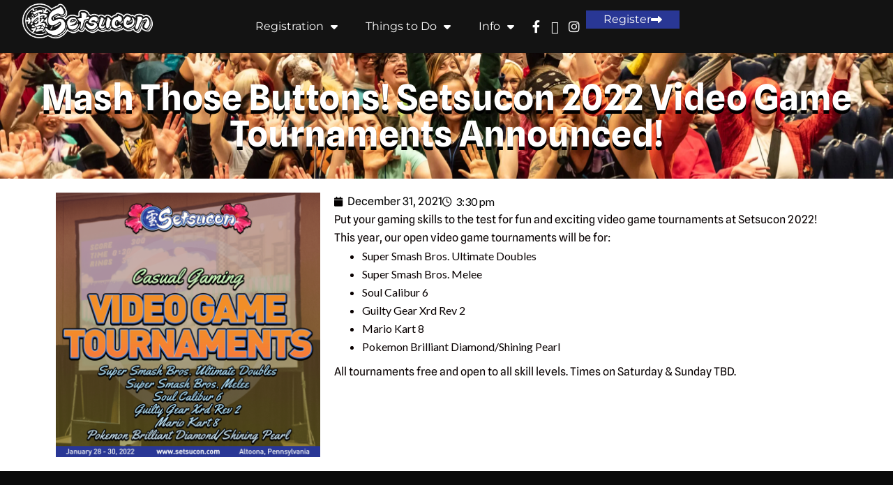

--- FILE ---
content_type: text/html; charset=UTF-8
request_url: https://setsucon.com/2021/12/31/mash-those-buttons-setsucon-2022-video-game-tournaments-announced/
body_size: 30803
content:
<!DOCTYPE html>
<html lang="en-US">
<head>
	<meta charset="UTF-8">
	<meta name="viewport" content="width=device-width, initial-scale=1.0, viewport-fit=cover" />		<title>Mash Those Buttons! Setsucon 2022 Video Game Tournaments Announced! &#8211; Setsucon</title>
<meta name='robots' content='max-image-preview:large' />
<link rel='dns-prefetch' href='//maps.googleapis.com' />
<link rel='dns-prefetch' href='//meet.jit.si' />
<link rel='dns-prefetch' href='//stats.wp.com' />
<link rel='dns-prefetch' href='//fonts.googleapis.com' />
<link rel='preconnect' href='//c0.wp.com' />
<link rel='preconnect' href='//i0.wp.com' />
<link rel="alternate" type="application/rss+xml" title="Setsucon &raquo; Feed" href="https://setsucon.com/feed/" />
<link rel="alternate" type="application/rss+xml" title="Setsucon &raquo; Comments Feed" href="https://setsucon.com/comments/feed/" />
<link rel="alternate" title="oEmbed (JSON)" type="application/json+oembed" href="https://setsucon.com/wp-json/oembed/1.0/embed?url=https%3A%2F%2Fsetsucon.com%2F2021%2F12%2F31%2Fmash-those-buttons-setsucon-2022-video-game-tournaments-announced%2F" />
<link rel="alternate" title="oEmbed (XML)" type="text/xml+oembed" href="https://setsucon.com/wp-json/oembed/1.0/embed?url=https%3A%2F%2Fsetsucon.com%2F2021%2F12%2F31%2Fmash-those-buttons-setsucon-2022-video-game-tournaments-announced%2F&#038;format=xml" />
		<!-- This site uses the Google Analytics by MonsterInsights plugin v9.3.0 - Using Analytics tracking - https://www.monsterinsights.com/ -->
		<!-- Note: MonsterInsights is not currently configured on this site. The site owner needs to authenticate with Google Analytics in the MonsterInsights settings panel. -->
					<!-- No tracking code set -->
				<!-- / Google Analytics by MonsterInsights -->
		<style id='wp-img-auto-sizes-contain-inline-css' type='text/css'>
img:is([sizes=auto i],[sizes^="auto," i]){contain-intrinsic-size:3000px 1500px}
/*# sourceURL=wp-img-auto-sizes-contain-inline-css */
</style>
<style id='wp-emoji-styles-inline-css' type='text/css'>

	img.wp-smiley, img.emoji {
		display: inline !important;
		border: none !important;
		box-shadow: none !important;
		height: 1em !important;
		width: 1em !important;
		margin: 0 0.07em !important;
		vertical-align: -0.1em !important;
		background: none !important;
		padding: 0 !important;
	}
/*# sourceURL=wp-emoji-styles-inline-css */
</style>
<link rel='stylesheet' id='wp-block-library-css' href='https://c0.wp.com/c/6.9/wp-includes/css/dist/block-library/style.min.css' type='text/css' media='all' />
<style id='classic-theme-styles-inline-css' type='text/css'>
/*! This file is auto-generated */
.wp-block-button__link{color:#fff;background-color:#32373c;border-radius:9999px;box-shadow:none;text-decoration:none;padding:calc(.667em + 2px) calc(1.333em + 2px);font-size:1.125em}.wp-block-file__button{background:#32373c;color:#fff;text-decoration:none}
/*# sourceURL=/wp-includes/css/classic-themes.min.css */
</style>
<link rel='stylesheet' id='mediaelement-css' href='https://c0.wp.com/c/6.9/wp-includes/js/mediaelement/mediaelementplayer-legacy.min.css' type='text/css' media='all' />
<link rel='stylesheet' id='wp-mediaelement-css' href='https://c0.wp.com/c/6.9/wp-includes/js/mediaelement/wp-mediaelement.min.css' type='text/css' media='all' />
<style id='jetpack-sharing-buttons-style-inline-css' type='text/css'>
.jetpack-sharing-buttons__services-list{display:flex;flex-direction:row;flex-wrap:wrap;gap:0;list-style-type:none;margin:5px;padding:0}.jetpack-sharing-buttons__services-list.has-small-icon-size{font-size:12px}.jetpack-sharing-buttons__services-list.has-normal-icon-size{font-size:16px}.jetpack-sharing-buttons__services-list.has-large-icon-size{font-size:24px}.jetpack-sharing-buttons__services-list.has-huge-icon-size{font-size:36px}@media print{.jetpack-sharing-buttons__services-list{display:none!important}}.editor-styles-wrapper .wp-block-jetpack-sharing-buttons{gap:0;padding-inline-start:0}ul.jetpack-sharing-buttons__services-list.has-background{padding:1.25em 2.375em}
/*# sourceURL=https://setsucon.com/wp-content/plugins/jetpack/_inc/blocks/sharing-buttons/view.css */
</style>
<style id='global-styles-inline-css' type='text/css'>
:root{--wp--preset--aspect-ratio--square: 1;--wp--preset--aspect-ratio--4-3: 4/3;--wp--preset--aspect-ratio--3-4: 3/4;--wp--preset--aspect-ratio--3-2: 3/2;--wp--preset--aspect-ratio--2-3: 2/3;--wp--preset--aspect-ratio--16-9: 16/9;--wp--preset--aspect-ratio--9-16: 9/16;--wp--preset--color--black: #000000;--wp--preset--color--cyan-bluish-gray: #abb8c3;--wp--preset--color--white: #ffffff;--wp--preset--color--pale-pink: #f78da7;--wp--preset--color--vivid-red: #cf2e2e;--wp--preset--color--luminous-vivid-orange: #ff6900;--wp--preset--color--luminous-vivid-amber: #fcb900;--wp--preset--color--light-green-cyan: #7bdcb5;--wp--preset--color--vivid-green-cyan: #00d084;--wp--preset--color--pale-cyan-blue: #8ed1fc;--wp--preset--color--vivid-cyan-blue: #0693e3;--wp--preset--color--vivid-purple: #9b51e0;--wp--preset--gradient--vivid-cyan-blue-to-vivid-purple: linear-gradient(135deg,rgb(6,147,227) 0%,rgb(155,81,224) 100%);--wp--preset--gradient--light-green-cyan-to-vivid-green-cyan: linear-gradient(135deg,rgb(122,220,180) 0%,rgb(0,208,130) 100%);--wp--preset--gradient--luminous-vivid-amber-to-luminous-vivid-orange: linear-gradient(135deg,rgb(252,185,0) 0%,rgb(255,105,0) 100%);--wp--preset--gradient--luminous-vivid-orange-to-vivid-red: linear-gradient(135deg,rgb(255,105,0) 0%,rgb(207,46,46) 100%);--wp--preset--gradient--very-light-gray-to-cyan-bluish-gray: linear-gradient(135deg,rgb(238,238,238) 0%,rgb(169,184,195) 100%);--wp--preset--gradient--cool-to-warm-spectrum: linear-gradient(135deg,rgb(74,234,220) 0%,rgb(151,120,209) 20%,rgb(207,42,186) 40%,rgb(238,44,130) 60%,rgb(251,105,98) 80%,rgb(254,248,76) 100%);--wp--preset--gradient--blush-light-purple: linear-gradient(135deg,rgb(255,206,236) 0%,rgb(152,150,240) 100%);--wp--preset--gradient--blush-bordeaux: linear-gradient(135deg,rgb(254,205,165) 0%,rgb(254,45,45) 50%,rgb(107,0,62) 100%);--wp--preset--gradient--luminous-dusk: linear-gradient(135deg,rgb(255,203,112) 0%,rgb(199,81,192) 50%,rgb(65,88,208) 100%);--wp--preset--gradient--pale-ocean: linear-gradient(135deg,rgb(255,245,203) 0%,rgb(182,227,212) 50%,rgb(51,167,181) 100%);--wp--preset--gradient--electric-grass: linear-gradient(135deg,rgb(202,248,128) 0%,rgb(113,206,126) 100%);--wp--preset--gradient--midnight: linear-gradient(135deg,rgb(2,3,129) 0%,rgb(40,116,252) 100%);--wp--preset--font-size--small: 13px;--wp--preset--font-size--medium: 20px;--wp--preset--font-size--large: 36px;--wp--preset--font-size--x-large: 42px;--wp--preset--spacing--20: 0.44rem;--wp--preset--spacing--30: 0.67rem;--wp--preset--spacing--40: 1rem;--wp--preset--spacing--50: 1.5rem;--wp--preset--spacing--60: 2.25rem;--wp--preset--spacing--70: 3.38rem;--wp--preset--spacing--80: 5.06rem;--wp--preset--shadow--natural: 6px 6px 9px rgba(0, 0, 0, 0.2);--wp--preset--shadow--deep: 12px 12px 50px rgba(0, 0, 0, 0.4);--wp--preset--shadow--sharp: 6px 6px 0px rgba(0, 0, 0, 0.2);--wp--preset--shadow--outlined: 6px 6px 0px -3px rgb(255, 255, 255), 6px 6px rgb(0, 0, 0);--wp--preset--shadow--crisp: 6px 6px 0px rgb(0, 0, 0);}:where(.is-layout-flex){gap: 0.5em;}:where(.is-layout-grid){gap: 0.5em;}body .is-layout-flex{display: flex;}.is-layout-flex{flex-wrap: wrap;align-items: center;}.is-layout-flex > :is(*, div){margin: 0;}body .is-layout-grid{display: grid;}.is-layout-grid > :is(*, div){margin: 0;}:where(.wp-block-columns.is-layout-flex){gap: 2em;}:where(.wp-block-columns.is-layout-grid){gap: 2em;}:where(.wp-block-post-template.is-layout-flex){gap: 1.25em;}:where(.wp-block-post-template.is-layout-grid){gap: 1.25em;}.has-black-color{color: var(--wp--preset--color--black) !important;}.has-cyan-bluish-gray-color{color: var(--wp--preset--color--cyan-bluish-gray) !important;}.has-white-color{color: var(--wp--preset--color--white) !important;}.has-pale-pink-color{color: var(--wp--preset--color--pale-pink) !important;}.has-vivid-red-color{color: var(--wp--preset--color--vivid-red) !important;}.has-luminous-vivid-orange-color{color: var(--wp--preset--color--luminous-vivid-orange) !important;}.has-luminous-vivid-amber-color{color: var(--wp--preset--color--luminous-vivid-amber) !important;}.has-light-green-cyan-color{color: var(--wp--preset--color--light-green-cyan) !important;}.has-vivid-green-cyan-color{color: var(--wp--preset--color--vivid-green-cyan) !important;}.has-pale-cyan-blue-color{color: var(--wp--preset--color--pale-cyan-blue) !important;}.has-vivid-cyan-blue-color{color: var(--wp--preset--color--vivid-cyan-blue) !important;}.has-vivid-purple-color{color: var(--wp--preset--color--vivid-purple) !important;}.has-black-background-color{background-color: var(--wp--preset--color--black) !important;}.has-cyan-bluish-gray-background-color{background-color: var(--wp--preset--color--cyan-bluish-gray) !important;}.has-white-background-color{background-color: var(--wp--preset--color--white) !important;}.has-pale-pink-background-color{background-color: var(--wp--preset--color--pale-pink) !important;}.has-vivid-red-background-color{background-color: var(--wp--preset--color--vivid-red) !important;}.has-luminous-vivid-orange-background-color{background-color: var(--wp--preset--color--luminous-vivid-orange) !important;}.has-luminous-vivid-amber-background-color{background-color: var(--wp--preset--color--luminous-vivid-amber) !important;}.has-light-green-cyan-background-color{background-color: var(--wp--preset--color--light-green-cyan) !important;}.has-vivid-green-cyan-background-color{background-color: var(--wp--preset--color--vivid-green-cyan) !important;}.has-pale-cyan-blue-background-color{background-color: var(--wp--preset--color--pale-cyan-blue) !important;}.has-vivid-cyan-blue-background-color{background-color: var(--wp--preset--color--vivid-cyan-blue) !important;}.has-vivid-purple-background-color{background-color: var(--wp--preset--color--vivid-purple) !important;}.has-black-border-color{border-color: var(--wp--preset--color--black) !important;}.has-cyan-bluish-gray-border-color{border-color: var(--wp--preset--color--cyan-bluish-gray) !important;}.has-white-border-color{border-color: var(--wp--preset--color--white) !important;}.has-pale-pink-border-color{border-color: var(--wp--preset--color--pale-pink) !important;}.has-vivid-red-border-color{border-color: var(--wp--preset--color--vivid-red) !important;}.has-luminous-vivid-orange-border-color{border-color: var(--wp--preset--color--luminous-vivid-orange) !important;}.has-luminous-vivid-amber-border-color{border-color: var(--wp--preset--color--luminous-vivid-amber) !important;}.has-light-green-cyan-border-color{border-color: var(--wp--preset--color--light-green-cyan) !important;}.has-vivid-green-cyan-border-color{border-color: var(--wp--preset--color--vivid-green-cyan) !important;}.has-pale-cyan-blue-border-color{border-color: var(--wp--preset--color--pale-cyan-blue) !important;}.has-vivid-cyan-blue-border-color{border-color: var(--wp--preset--color--vivid-cyan-blue) !important;}.has-vivid-purple-border-color{border-color: var(--wp--preset--color--vivid-purple) !important;}.has-vivid-cyan-blue-to-vivid-purple-gradient-background{background: var(--wp--preset--gradient--vivid-cyan-blue-to-vivid-purple) !important;}.has-light-green-cyan-to-vivid-green-cyan-gradient-background{background: var(--wp--preset--gradient--light-green-cyan-to-vivid-green-cyan) !important;}.has-luminous-vivid-amber-to-luminous-vivid-orange-gradient-background{background: var(--wp--preset--gradient--luminous-vivid-amber-to-luminous-vivid-orange) !important;}.has-luminous-vivid-orange-to-vivid-red-gradient-background{background: var(--wp--preset--gradient--luminous-vivid-orange-to-vivid-red) !important;}.has-very-light-gray-to-cyan-bluish-gray-gradient-background{background: var(--wp--preset--gradient--very-light-gray-to-cyan-bluish-gray) !important;}.has-cool-to-warm-spectrum-gradient-background{background: var(--wp--preset--gradient--cool-to-warm-spectrum) !important;}.has-blush-light-purple-gradient-background{background: var(--wp--preset--gradient--blush-light-purple) !important;}.has-blush-bordeaux-gradient-background{background: var(--wp--preset--gradient--blush-bordeaux) !important;}.has-luminous-dusk-gradient-background{background: var(--wp--preset--gradient--luminous-dusk) !important;}.has-pale-ocean-gradient-background{background: var(--wp--preset--gradient--pale-ocean) !important;}.has-electric-grass-gradient-background{background: var(--wp--preset--gradient--electric-grass) !important;}.has-midnight-gradient-background{background: var(--wp--preset--gradient--midnight) !important;}.has-small-font-size{font-size: var(--wp--preset--font-size--small) !important;}.has-medium-font-size{font-size: var(--wp--preset--font-size--medium) !important;}.has-large-font-size{font-size: var(--wp--preset--font-size--large) !important;}.has-x-large-font-size{font-size: var(--wp--preset--font-size--x-large) !important;}
:where(.wp-block-post-template.is-layout-flex){gap: 1.25em;}:where(.wp-block-post-template.is-layout-grid){gap: 1.25em;}
:where(.wp-block-term-template.is-layout-flex){gap: 1.25em;}:where(.wp-block-term-template.is-layout-grid){gap: 1.25em;}
:where(.wp-block-columns.is-layout-flex){gap: 2em;}:where(.wp-block-columns.is-layout-grid){gap: 2em;}
:root :where(.wp-block-pullquote){font-size: 1.5em;line-height: 1.6;}
/*# sourceURL=global-styles-inline-css */
</style>
<link rel='stylesheet' id='mptt-style-css' href='https://setsucon.com/wp-content/plugins/mp-timetable/media/css/style.css?ver=2.4.14' type='text/css' media='all' />
<link rel='stylesheet' id='child-style-css' href='https://setsucon.com/wp-content/themes/Setsu2021Theme/style.css?ver=1.0.0' type='text/css' media='all' />
<style id='child-style-inline-css' type='text/css'>
#footer { background-color: #444444; }
/*# sourceURL=child-style-inline-css */
</style>
<link rel='stylesheet' id='illdy-google-fonts-css' href='https://fonts.googleapis.com/css?family=Source+Sans+Pro:400,900,700,300,300italic|Lato:300,400,700,900|Poppins:300,400,500,600,700' type='text/css' media='all' />
<link rel='stylesheet' id='bootstrap-css' href='https://setsucon.com/wp-content/themes/illdy/layout/css/bootstrap.min.css?ver=3.3.6' type='text/css' media='all' />
<link rel='stylesheet' id='bootstrap-theme-css' href='https://setsucon.com/wp-content/themes/illdy/layout/css/bootstrap-theme.min.css?ver=3.3.6' type='text/css' media='all' />
<link rel='stylesheet' id='font-awesome-css' href='https://setsucon.com/wp-content/plugins/elementor/assets/lib/font-awesome/css/font-awesome.min.css?ver=4.7.0' type='text/css' media='all' />
<link rel='stylesheet' id='owl-carousel-css' href='https://setsucon.com/wp-content/themes/illdy/layout/css/owl-carousel.min.css?ver=2.0.0' type='text/css' media='all' />
<link rel='stylesheet' id='illdy-main-css' href='https://setsucon.com/wp-content/themes/illdy/layout/css/main.css?ver=6.9' type='text/css' media='all' />
<link rel='stylesheet' id='illdy-custom-css' href='https://setsucon.com/wp-content/themes/illdy/layout/css/custom.css?ver=6.9' type='text/css' media='all' />
<link rel='stylesheet' id='illdy-style-css' href='https://setsucon.com/wp-content/themes/Setsu2021Theme/style.css?ver=1.0.16' type='text/css' media='all' />
<style id='illdy-style-inline-css' type='text/css'>
#header .top-header .header-logo:hover,
#header .top-header .header-logo:focus,
#header .top-header .header-navigation ul li.menu-item-has-children .sub-menu li:hover > a,
#header .top-header .header-navigation ul li.menu-item-has-children .sub-menu li:focus-within > a,
#latest-news .section-content .post .post-title:hover,
#latest-news .section-content .post .post-title:focus,
#latest-news .section-content .post .post-button,
#contact-us .section-content .contact-us-box .box-left,
.recentcomments > a,
#blog .blog-post .blog-post-title:hover,
#blog .blog-post .blog-post-title:focus,
#blog .blog-post .blog-post-meta .post-meta-author,
#blog .blog-post .blog-post-meta .post-meta-author .fa,
#blog .blog-post .blog-post-meta .post-meta-time .fa,
#blog .blog-post .blog-post-meta .post-meta-categories .fa,
#blog .blog-post .blog-post-meta .post-meta-comments .fa,
#blog .blog-post .blog-post-author h4,
.widget table td#prev a,
.widget table td#next a,
.widget .widget-recent-post .recent-post-button,
span.rss-date:before,
.post-date:before,
.blog-post-related-articles .related-post:hover .related-post-title,
.blog-post-related-articles .related-post:focus .related-post-title,
#comments #comments-list ul.comments .comment .url,
#comments #comments-list ul.comments .comment .comment-reply-link,
#header .bottom-header span.span-dot,
#header .top-header .header-navigation ul li:hover a,
#header .top-header .header-navigation ul li:focus-within a,
.open-responsive-menu:focus .fa,
input[type=submit] { color: #f1d204; }
#header .top-header .header-navigation ul li.menu-item-has-children .sub-menu li:hover > a,
#header .top-header .header-navigation ul li.menu-item-has-children .sub-menu li:focus-within > a { border-color: #f1d204; }
#header .bottom-header .header-button-two,
#comments #respond .comment-form #input-submit,
#latest-news .latest-news-button,
#contact-us .section-content .wpcf7-form p .wpcf7-submit,
#blog .blog-post .blog-post-button,
.widget table caption,
.widget table#wp-calendar tbody tr td a { background-color: #f1d204; }
@media only screen and (max-width: 992px) {
	.header-front-page nav ul.sub-menu { background-color: #f1d204; }
	.responsive-menu li a:focus { background-color: #ffffff; }
}
a:hover,
a:focus,
#latest-news .section-content .post .post-button:hover,
#latest-news .section-content .post .post-button:focus,
.recentcomments a:hover,
.recentcomments a:focus,
.widget:not(.widget_rss):not(.widget_recent_comments):not(.widget_recent_entries) ul li:hover:before,
.widget:not(.widget_rss):not(.widget_recent_comments):not(.widget_recent_entries) ul li:focus-within:before,
.widget:not(.widget_recent_comments) ul li:hover > a,
.widget:not(.widget_recent_comments) ul li:focus-within > a,
.widget.widget_recent_comments ul li a:hover,
.widget.widget_recent_comments ul li a:focus,
.widget table td#prev a:hover:before,
.widget table td#next a:hover:before,
.widget table td#prev a:focus:before,
.widget table td#next a:focus:before,
.widget_categories ul li:hover,
.widget_categories ul li:focus-within,
.widget_archive ul li:hover,
.widget_archive ul li:focus-within { color: #ffffff; }
#testimonials .section-content .testimonials-carousel .carousel-testimonial .testimonial-content,
.widget table#wp-calendar tbody tr td a:hover,
.widget table#wp-calendar tbody tr td a:focus,
#comments #respond .comment-form #input-submit:hover,
#comments #respond .comment-form #input-submit:focus,
input[type=submit]:hover,
input[type=submit]:focus,
#latest-news .latest-news-button:hover,
#latest-news .latest-news-button:focus,
#contact-us .section-content .wpcf7-form p .wpcf7-submit:hover,
#contact-us .section-content .wpcf7-form p .wpcf7-submit:focus,
#header .bottom-header .header-button-two:hover,
#header .bottom-header .header-button-two:focus,
#blog .blog-post .blog-post-button:hover,
#blog .blog-post .blog-post-button:focus { background-color: #ffffff; }
#testimonials .section-content .testimonials-carousel .carousel-testimonial .testimonial-content:after  { border-color: #ffffff transparent transparent transparent; }
input:focus,
input:hover,
textarea:focus,
textarea:hover { border-color: #ffffff; }
.front-page-section .section-header .section-description,
#header .top-header .header-navigation ul li.menu-item-has-children .sub-menu li a,
#services .section-content .service .service-entry,
#latest-news .section-content .post .post-entry,
#team .section-content .person .person-content p,
#contact-us .section-content .contact-us-box .box-right span,
#contact-us .section-content .contact-us-box .box-right span a,
#contact-us .section-content .contact-us-social a,
#contact-us .section-content .wpcf7-form p .wpcf7-text,
#footer .copyright,
#footer .copyright a,
.widget table tbody,
input,
textarea,
.markup-format h1,
.markup-format h2,
.markup-format h3,
.markup-format h4,
.markup-format h5,
.markup-format h6,
body { color: #ffffff; }
#contact-us .section-content .wpcf7-form p .wpcf7-text::-webkit-input-placeholder,
#contact-us .section-content .wpcf7-form p .wpcf7-text::-moz-placeholder,
#contact-us .section-content .wpcf7-form p .wpcf7-text:-ms-input-placeholder,
#contact-us .section-content .wpcf7-form p .wpcf7-text:-moz-placeholder,
#contact-us .section-content .wpcf7-form p .wpcf7-textarea,
#contact-us .section-content .wpcf7-form p .wpcf7-textarea::-webkit-input-placeholder,
#contact-us .section-content .wpcf7-form p .wpcf7-textarea::-moz-placeholder,
#contact-us .section-content .wpcf7-form p .wpcf7-textarea:-ms-input-placeholder,
#contact-us .section-content .wpcf7-form p .wpcf7-textarea:-moz-placeholder{ color: #ffffff; }
.front-page-section .section-header h3,
#latest-news .section-content .post .post-button:active,
#blog .blog-post .blog-post-title,
.widget table thead th,
#team .section-content .person .person-content h6,
.widget_rss cite,
.illdy_home_parallax h3 { color: #ffffff; }
#testimonials .section-content .testimonials-carousel .owl-controls .owl-dots .owl-dot:focus {
	background: #f1d204;
}
/*# sourceURL=illdy-style-inline-css */
</style>
<link rel='stylesheet' id='elementor-frontend-css' href='https://setsucon.com/wp-content/plugins/elementor/assets/css/frontend.min.css?ver=3.34.2' type='text/css' media='all' />
<link rel='stylesheet' id='widget-image-css' href='https://setsucon.com/wp-content/plugins/elementor/assets/css/widget-image.min.css?ver=3.34.2' type='text/css' media='all' />
<link rel='stylesheet' id='widget-heading-css' href='https://setsucon.com/wp-content/plugins/elementor/assets/css/widget-heading.min.css?ver=3.34.2' type='text/css' media='all' />
<link rel='stylesheet' id='e-popup-css' href='https://setsucon.com/wp-content/plugins/elementor-pro/assets/css/conditionals/popup.min.css?ver=3.27.6' type='text/css' media='all' />
<link rel='stylesheet' id='widget-icon-list-css' href='https://setsucon.com/wp-content/plugins/elementor/assets/css/widget-icon-list.min.css?ver=3.34.2' type='text/css' media='all' />
<link rel='stylesheet' id='e-sticky-css' href='https://setsucon.com/wp-content/plugins/elementor-pro/assets/css/modules/sticky.min.css?ver=3.27.6' type='text/css' media='all' />
<link rel='stylesheet' id='widget-nav-menu-css' href='https://setsucon.com/wp-content/plugins/elementor-pro/assets/css/widget-nav-menu.min.css?ver=3.27.6' type='text/css' media='all' />
<link rel='stylesheet' id='widget-social-icons-css' href='https://setsucon.com/wp-content/plugins/elementor/assets/css/widget-social-icons.min.css?ver=3.34.2' type='text/css' media='all' />
<link rel='stylesheet' id='e-apple-webkit-css' href='https://setsucon.com/wp-content/plugins/elementor/assets/css/conditionals/apple-webkit.min.css?ver=3.34.2' type='text/css' media='all' />
<link rel='stylesheet' id='widget-post-info-css' href='https://setsucon.com/wp-content/plugins/elementor-pro/assets/css/widget-post-info.min.css?ver=3.27.6' type='text/css' media='all' />
<link rel='stylesheet' id='elementor-icons-shared-0-css' href='https://setsucon.com/wp-content/plugins/elementor/assets/lib/font-awesome/css/fontawesome.min.css?ver=5.15.3' type='text/css' media='all' />
<link rel='stylesheet' id='elementor-icons-fa-regular-css' href='https://setsucon.com/wp-content/plugins/elementor/assets/lib/font-awesome/css/regular.min.css?ver=5.15.3' type='text/css' media='all' />
<link rel='stylesheet' id='elementor-icons-fa-solid-css' href='https://setsucon.com/wp-content/plugins/elementor/assets/lib/font-awesome/css/solid.min.css?ver=5.15.3' type='text/css' media='all' />
<link rel='stylesheet' id='elementor-icons-css' href='https://setsucon.com/wp-content/plugins/elementor/assets/lib/eicons/css/elementor-icons.min.css?ver=5.46.0' type='text/css' media='all' />
<link rel='stylesheet' id='elementor-post-101-css' href='https://setsucon.com/wp-content/uploads/elementor/css/post-101.css?ver=1768965984' type='text/css' media='all' />
<link rel='stylesheet' id='wpdt-elementor-widget-font-css' href='https://setsucon.com/wp-content/plugins/wpdatatables/integrations/page_builders/elementor/css/style.css?ver=6.4.0.2' type='text/css' media='all' />
<link rel='stylesheet' id='elementor-post-5697-css' href='https://setsucon.com/wp-content/uploads/elementor/css/post-5697.css?ver=1768965987' type='text/css' media='all' />
<link rel='stylesheet' id='elementor-post-5694-css' href='https://setsucon.com/wp-content/uploads/elementor/css/post-5694.css?ver=1768965987' type='text/css' media='all' />
<link rel='stylesheet' id='elementor-post-5687-css' href='https://setsucon.com/wp-content/uploads/elementor/css/post-5687.css?ver=1768965987' type='text/css' media='all' />
<link rel='stylesheet' id='elementor-post-5681-css' href='https://setsucon.com/wp-content/uploads/elementor/css/post-5681.css?ver=1768965987' type='text/css' media='all' />
<link rel='stylesheet' id='elementor-post-5678-css' href='https://setsucon.com/wp-content/uploads/elementor/css/post-5678.css?ver=1768965987' type='text/css' media='all' />
<link rel='stylesheet' id='elementor-post-5675-css' href='https://setsucon.com/wp-content/uploads/elementor/css/post-5675.css?ver=1768965987' type='text/css' media='all' />
<link rel='stylesheet' id='elementor-post-5671-css' href='https://setsucon.com/wp-content/uploads/elementor/css/post-5671.css?ver=1768965987' type='text/css' media='all' />
<link rel='stylesheet' id='elementor-post-5668-css' href='https://setsucon.com/wp-content/uploads/elementor/css/post-5668.css?ver=1768965987' type='text/css' media='all' />
<link rel='stylesheet' id='elementor-post-5662-css' href='https://setsucon.com/wp-content/uploads/elementor/css/post-5662.css?ver=1768965987' type='text/css' media='all' />
<link rel='stylesheet' id='elementor-post-5658-css' href='https://setsucon.com/wp-content/uploads/elementor/css/post-5658.css?ver=1768965987' type='text/css' media='all' />
<link rel='stylesheet' id='elementor-post-5654-css' href='https://setsucon.com/wp-content/uploads/elementor/css/post-5654.css?ver=1768965987' type='text/css' media='all' />
<link rel='stylesheet' id='elementor-post-5651-css' href='https://setsucon.com/wp-content/uploads/elementor/css/post-5651.css?ver=1768965987' type='text/css' media='all' />
<link rel='stylesheet' id='elementor-post-5640-css' href='https://setsucon.com/wp-content/uploads/elementor/css/post-5640.css?ver=1768965987' type='text/css' media='all' />
<link rel='stylesheet' id='elementor-post-5634-css' href='https://setsucon.com/wp-content/uploads/elementor/css/post-5634.css?ver=1768965987' type='text/css' media='all' />
<link rel='stylesheet' id='elementor-post-5617-css' href='https://setsucon.com/wp-content/uploads/elementor/css/post-5617.css?ver=1768965987' type='text/css' media='all' />
<link rel='stylesheet' id='elementor-post-5611-css' href='https://setsucon.com/wp-content/uploads/elementor/css/post-5611.css?ver=1768965987' type='text/css' media='all' />
<link rel='stylesheet' id='elementor-post-5608-css' href='https://setsucon.com/wp-content/uploads/elementor/css/post-5608.css?ver=1768965987' type='text/css' media='all' />
<link rel='stylesheet' id='elementor-post-5605-css' href='https://setsucon.com/wp-content/uploads/elementor/css/post-5605.css?ver=1768965987' type='text/css' media='all' />
<link rel='stylesheet' id='elementor-post-5595-css' href='https://setsucon.com/wp-content/uploads/elementor/css/post-5595.css?ver=1768965987' type='text/css' media='all' />
<link rel='stylesheet' id='elementor-post-5589-css' href='https://setsucon.com/wp-content/uploads/elementor/css/post-5589.css?ver=1768965987' type='text/css' media='all' />
<link rel='stylesheet' id='elementor-post-5580-css' href='https://setsucon.com/wp-content/uploads/elementor/css/post-5580.css?ver=1768965987' type='text/css' media='all' />
<link rel='stylesheet' id='elementor-post-5573-css' href='https://setsucon.com/wp-content/uploads/elementor/css/post-5573.css?ver=1768965987' type='text/css' media='all' />
<link rel='stylesheet' id='elementor-post-5570-css' href='https://setsucon.com/wp-content/uploads/elementor/css/post-5570.css?ver=1768965987' type='text/css' media='all' />
<link rel='stylesheet' id='elementor-post-5566-css' href='https://setsucon.com/wp-content/uploads/elementor/css/post-5566.css?ver=1768965987' type='text/css' media='all' />
<link rel='stylesheet' id='elementor-post-5563-css' href='https://setsucon.com/wp-content/uploads/elementor/css/post-5563.css?ver=1768965987' type='text/css' media='all' />
<link rel='stylesheet' id='elementor-post-5552-css' href='https://setsucon.com/wp-content/uploads/elementor/css/post-5552.css?ver=1768965987' type='text/css' media='all' />
<link rel='stylesheet' id='elementor-post-5456-css' href='https://setsucon.com/wp-content/uploads/elementor/css/post-5456.css?ver=1768965988' type='text/css' media='all' />
<link rel='stylesheet' id='elementor-post-1982-css' href='https://setsucon.com/wp-content/uploads/elementor/css/post-1982.css?ver=1768965988' type='text/css' media='all' />
<link rel='stylesheet' id='elementor-post-4670-css' href='https://setsucon.com/wp-content/uploads/elementor/css/post-4670.css?ver=1768966006' type='text/css' media='all' />
<link rel='stylesheet' id='evcal_google_fonts-css' href='https://fonts.googleapis.com/css?family=Noto+Sans%3A400%2C400italic%2C700%7CPoppins%3A700%2C800%2C900&#038;subset=latin%2Clatin-ext&#038;ver=4.9' type='text/css' media='all' />
<link rel='stylesheet' id='evcal_cal_default-css' href='//setsucon.com/wp-content/plugins/eventON/assets/css/eventon_styles.css?ver=4.9' type='text/css' media='all' />
<link rel='stylesheet' id='evo_font_icons-css' href='//setsucon.com/wp-content/plugins/eventON/assets/fonts/all.css?ver=4.9' type='text/css' media='all' />
<link rel='stylesheet' id='eventon_dynamic_styles-css' href='//setsucon.com/wp-content/plugins/eventON/assets/css/eventon_dynamic_styles.css?ver=4.9' type='text/css' media='all' />
<link rel='stylesheet' id='elementor-gf-local-splinesans-css' href='https://setsucon.com/wp-content/uploads/elementor/google-fonts/css/splinesans.css?ver=1742225227' type='text/css' media='all' />
<link rel='stylesheet' id='elementor-gf-local-alegreyasc-css' href='https://setsucon.com/wp-content/uploads/elementor/google-fonts/css/alegreyasc.css?ver=1742225222' type='text/css' media='all' />
<link rel='stylesheet' id='elementor-gf-local-asapcondensed-css' href='https://setsucon.com/wp-content/uploads/elementor/google-fonts/css/asapcondensed.css?ver=1742225226' type='text/css' media='all' />
<link rel='stylesheet' id='elementor-gf-local-montserrat-css' href='https://setsucon.com/wp-content/uploads/elementor/google-fonts/css/montserrat.css?ver=1742225238' type='text/css' media='all' />
<link rel='stylesheet' id='elementor-icons-fa-brands-css' href='https://setsucon.com/wp-content/plugins/elementor/assets/lib/font-awesome/css/brands.min.css?ver=5.15.3' type='text/css' media='all' />
<script type="text/javascript" src="https://c0.wp.com/c/6.9/wp-includes/js/jquery/jquery.min.js" id="jquery-core-js"></script>
<script type="text/javascript" src="https://c0.wp.com/c/6.9/wp-includes/js/jquery/jquery-migrate.min.js" id="jquery-migrate-js"></script>
<script type="text/javascript" id="evo-inlinescripts-header-js-after">
/* <![CDATA[ */
jQuery(document).ready(function($){});
//# sourceURL=evo-inlinescripts-header-js-after
/* ]]> */
</script>
<link rel="https://api.w.org/" href="https://setsucon.com/wp-json/" /><link rel="alternate" title="JSON" type="application/json" href="https://setsucon.com/wp-json/wp/v2/posts/1565" /><link rel="EditURI" type="application/rsd+xml" title="RSD" href="https://setsucon.com/xmlrpc.php?rsd" />
<meta name="generator" content="WordPress 6.9" />
<link rel="canonical" href="https://setsucon.com/2021/12/31/mash-those-buttons-setsucon-2022-video-game-tournaments-announced/" />
<link rel='shortlink' href='https://setsucon.com/?p=1565' />
<noscript><style type="text/css">.mptt-shortcode-wrapper .mptt-shortcode-table:first-of-type{display:table!important}.mptt-shortcode-wrapper .mptt-shortcode-table .mptt-event-container:hover{height:auto!important;min-height:100%!important}body.mprm_ie_browser .mptt-shortcode-wrapper .mptt-event-container{height:auto!important}@media (max-width:767px){.mptt-shortcode-wrapper .mptt-shortcode-table:first-of-type{display:none!important}}</style></noscript>	<style>img#wpstats{display:none}</style>
		<style type="text/css">.pace .pace-progress {background-color: #f1d204; color: #f1d204;}.pace .pace-activity {box-shadow: inset 0 0 0 2px #f1d204, inset 0 0 0 7px #ffffff;}.pace-overlay {background-color: #ffffff;}</style><meta name="generator" content="Elementor 3.34.2; features: additional_custom_breakpoints; settings: css_print_method-external, google_font-enabled, font_display-auto">
			<style>
				.e-con.e-parent:nth-of-type(n+4):not(.e-lazyloaded):not(.e-no-lazyload),
				.e-con.e-parent:nth-of-type(n+4):not(.e-lazyloaded):not(.e-no-lazyload) * {
					background-image: none !important;
				}
				@media screen and (max-height: 1024px) {
					.e-con.e-parent:nth-of-type(n+3):not(.e-lazyloaded):not(.e-no-lazyload),
					.e-con.e-parent:nth-of-type(n+3):not(.e-lazyloaded):not(.e-no-lazyload) * {
						background-image: none !important;
					}
				}
				@media screen and (max-height: 640px) {
					.e-con.e-parent:nth-of-type(n+2):not(.e-lazyloaded):not(.e-no-lazyload),
					.e-con.e-parent:nth-of-type(n+2):not(.e-lazyloaded):not(.e-no-lazyload) * {
						background-image: none !important;
					}
				}
			</style>
			<link rel="icon" href="https://i0.wp.com/setsucon.com/wp-content/uploads/2024/11/cropped-Setsucon-Blue-Circle-Logo.png?fit=32%2C32&#038;ssl=1" sizes="32x32" />
<link rel="icon" href="https://i0.wp.com/setsucon.com/wp-content/uploads/2024/11/cropped-Setsucon-Blue-Circle-Logo.png?fit=192%2C192&#038;ssl=1" sizes="192x192" />
<link rel="apple-touch-icon" href="https://i0.wp.com/setsucon.com/wp-content/uploads/2024/11/cropped-Setsucon-Blue-Circle-Logo.png?fit=180%2C180&#038;ssl=1" />
<meta name="msapplication-TileImage" content="https://i0.wp.com/setsucon.com/wp-content/uploads/2024/11/cropped-Setsucon-Blue-Circle-Logo.png?fit=270%2C270&#038;ssl=1" />

		<style type="text/css" id="illdy-about-section-css">#header.header-front-page {background-image: url(https://setsucon.com/wp-content/uploads/2022/05/2022_Cosplay-Meetups-15.jpg) !important;}#header.header-front-page .bottom-header .header-button-one {background-color: rgba( 0, 0, 0, .2 );}#header.header-front-page .bottom-header .header-button-one:hover, #header.header-front-page .bottom-header .header-button-one:focus {background-color: rgba( 0, 0, 0, .1 );}</style>
		<style type="text/css" id="illdy-latestnews-section-css">#latest-news {background-size: cover !important;}#latest-news .latest-news-button:hover, #latest-news .latest-news-button:focus {background-color: #6a4d8a;}#latest-news .section-content .post .post-button {color: #ffffff;}#latest-news .section-content .post .post-button:hover, #latest-news .section-content .post .post-button:focus {color: #f1d204;}</style>
		<style type="text/css" id="illdy-fullwidth-section-css"></style>
		<style type="text/css" id="illdy-about-section-css"></style>
		<style type="text/css" id="illdy-projects-section-css">#projects:before {background-image: url(https://setsucon.com/wp-content/themes/illdy/layout/images/front-page/pattern.png) !important;}#projects:before {background-size: auto !important;}#projects:before {background-repeat: repeat !important;}</style>
		<style type="text/css" id="illdy-services-section-css"></style>
		<style type="text/css" id="illdy-team-section-css">#team:before {background-image: url(https://setsucon.com/wp-content/themes/illdy/layout/images/front-page/pattern.png) !important;}#team:before {background-size: auto !important;}#team:before {background-repeat: repeat !important;}</style>
		<style type="text/css" id="illdy-testimonials-section-css">#testimonials:before {background-image: url(https://setsucon.com/wp-content/themes/illdy/layout/images/testiomnials-background.jpg) !important;}#testimonials:before {background-attachment: scroll !important;}</style>

			<style type="text/css" id="wp-custom-css">
			/* General */

span.hidden-label {
    position: absolute;
    margin-left: -999em;
}

a{
	color: #bbb;
}
a:hover, a:focus{
	color: #fff;
}

.markup-format a {
    color: #bbb;
	text-decoration:none;
}
.markup-format a:hover, a:focus {
    color: #fff;
}

/*header*/
.top-header{
	background-color: rgba(0, 0, 0, .3);
	padding: 20px 0px;
	transition: padding .5s, background-color .5s;
}
header #sticky-wrapper {
    position: absolute;
    z-index: 999;
    width: 100%;
}
#header .is-sticky .top-header{
	background-color: rgba(0, 0, 0, .85);
	padding: 10px 0px;
}

#header .header-logo-img {
	max-height: 2.5em;
}

#header .top-header .header-navigation > ul {
	margin-top: 0;
}
#header .top-header .header-navigation > ul{
  display: flex;
  flex-flow: row wrap;
}

#header .bottom-header h1,
.blog-post-slide .hero-headline {
    text-shadow: 0px 1px 2px rgb(0 0 0);
}

.front-page div div div h1{
	display: none;
}
/*Header Navigation*/
#header .top-header .header-navigation ul li.menu-item-has-children .sub-menu::before{
	border-bottom: 5px solid #000;
}

#header .top-header .header-navigation ul li.menu-item-has-children .sub-menu li:first-child {
    padding-top: 0px;
}

#header .top-header .header-navigation ul li.menu-item-has-children .sub-menu li:last-child {
    padding-bottom: 0px;
}

#header .top-header .header-navigation ul li.menu-item-has-children .sub-menu li{
	background-color: #000;
}


#header .top-header .header-navigation ul li.menu-item-has-children .sub-menu li a:hover, #header .top-header .header-navigation ul li.menu-item-has-children .sub-menu li a:focus{
	background: #000;
}

button.open-responsive-menu:hover, button.open-responsive-menu:focus{
	background: transparent;
}

@media only screen and (max-width: 992px) {
	.responsive-menu ul li a, .header-front-page nav ul.sub-menu{
		background: #000;
		color: #fff;
	}
	
	.responsive-menu ul li a:hover, .responsive-menu ul li a:focus{
		color:#f8d404 !important;
		background: #000;
	}
}

/* Hero Slider*/
.hero-bx .hero-item{
	padding: 10em 0;
/* 	color: #dcdcdc; */
	text-align: left;
	height: 100%;
}

.hero-item .bgimg {
    position: absolute;
    height: 100%;
    top: 0;
    left: 0;
    right: 0;
    bottom: 0;
    opacity: 0.2;
    background-size: cover;
    background-position: right center;
}

.hero-bx .hero-item .hero-headline{
    font-size: 2.5em;
    font-weight: 700;
    font-family: "Poppins",sans-serif;
    margin-bottom: .5em;
    color: #FFF;
    line-height: 1;
}

.hero-cta {
    font-size: 1.125em;
    margin-top: 1em;
}

.hero-bx #cover-slider .hero-headline {
    text-align: center;
    font-size: 4em;
}

.hero-text-bx {
    padding-left: 0;   
}

.hero-bx, 
.hero-bx a {
	color: #FFF;
}

/*Frontpage Nav*/
#static-page-content.front-page-section{
	background-color: #040c2c;
}

.setsu-frontpage-nav a div{
	border: solid #fff 5px;
	border-radius: 25px;
	margin: 0px 10px;
	background-color: #000;
	transition: border-radius .5s, background-color .5s, transform .5s;
}

.setsu-frontpage-nav a div:hover, .setsu-frontpage-nav a div:focus{
	border-radius: 0px;
	background-color: #aaa;
	transform: rotate(45deg);
}

.setsu-partners-box{
  display: flex;
  flex-wrap: wrap;
  flex-flow: row wrap;
  justify-content: center;
  align-items: center;
 }

.setsu-partners-box a div{
  background: #fff;
	border-radius: 15px;
	margin: 10px;
  width: 175px;
  height: 175px;
	display: flex;
	justify-content: center;
  align-items: center;
	transition: border .5s;
}

/*.setsu-partners-box a div:hover{
		border: solid 10px;
}*/

.setsu-partners-box a div img{
  max-width: 150px;
  height: auto;
 }

.dark-sponsor{
	border: solid white 5px;
	background: #040c2c !important;
}
/*Latest News*/
#latest-news{
	background-color:#040c2c;
}

#latest-news .section-content .post{
	border: 1px solid #aaa;
	background:transparent;
	padding: 20px;
}
#latest-news .section-content .post:hover{
	border-color: #fff;	
}

#latest-news .section-content .post .post-title, #latest-news .section-content .post .post-entry{
	color: #fff;
}
/*footer*/
#footer{
	background-color: #080c24;
	border-width:1px;
	border-color: #242c3c;
	border-top-style:solid;
	border-bottom-style:solid;
}
#footer .top-footer {
	border-bottom: 1px solid #ffffff1f;
    margin-bottom: 2em;
    margin-top: -20px;
}
.bottom-footer {
    background-color: #080c24;
}
#footer .footer-social {
	text-align: right;
}

/*body*/
body{
	background-color:#040c2c;
	color: #fff;
}

/*blog*/
#blog .blog-post:not(.page) {
	border-style: solid;
  border-color: white;
	border-width: 1px;
	padding: 20px;
}

#blog .blog-post .blog-post-title {
	color: #fff
}

.blog-post-slider {
		position: relative;
		height: 40em;
		margin-top: -1em;
}

/* social media icons */

.footer-social .fa,
.header-social .fa{
    font-size: 1.5em;
    margin: .25em;
    background: #ffffff1f;
    border-radius: 10%;
    padding: .325em;
    width: 1.5em;
    height: 1.5em;
    text-align: center;
}

/*table*/
table, th, td {
  border: 1px solid white;
	padding: 5px;
	font-size: 16px;
}

.markup-format table thead th, .markup-format table tbody tr td{
	color: #fff;
}

thead:not(.ui-datepicker-calendar thead){
	background-color: #373d57;
}
tbody:not(.ui-datepicker-calendar tbody){
	background-color: #111937;
}

/*form*/
input, input[type="text"], input[type="email"], input[type="number"], input[type="search"], textarea{
	color: #fff;
	background: transparent;
}

select{
	background-color: transparent;
	border-style: solid;
	border-color: #aaa;
	padding: 5px;
	transition: background-color .5s;
}

button{
	background-color: transparent;
	padding: 5px;
	border-style: solid;
	border-radius: 3px;
	border-color: #aaa;
	transition: background-color .3s;
}

button:hover, button:focus, select:hover{
	background-color: #000;
	border-color: #fff;
}

.forminator-input-with-icon {
	position: relative;
}

.forminator-input-with-icon > label{
	position: absolute;
	padding: 20px;
}

#comments{
	display: none;
}

.blog-post-related-articles{
	display: none;
}

.post-meta-author, .post-meta-comments{
	display: none !important;
} 

#blog .blog-post .blog-post-meta .post-meta-time{
	margin-left: 0px;
}

#blog .blog-post .blog-post-button { background-color: #838383 !important; }

#blog .blog-post .blog-post-meta .post-meta-time .fa, #blog .blog-post .blog-post-meta .post-meta-categories .fa {    
color: #fff;
}

#sidebar .blog-sidebar{
	position: fixed;
}		</style>
		</head>
<body class="wp-singular post-template-default single single-post postid-1565 single-format-standard wp-custom-logo wp-theme-illdy wp-child-theme-Setsu2021Theme group-blog elementor-default elementor-template-full-width elementor-kit-101 elementor-page-4670">
		<div data-elementor-type="header" data-elementor-id="5456" class="elementor elementor-5456 elementor-location-header" data-elementor-post-type="elementor_library">
			<div class="elementor-element elementor-element-4c0d0e3 elementor-hidden-tablet elementor-hidden-mobile elementor-hidden-desktop e-flex e-con-boxed e-con e-parent" data-id="4c0d0e3" data-element_type="container" data-settings="{&quot;background_background&quot;:&quot;classic&quot;,&quot;sticky&quot;:&quot;top&quot;,&quot;sticky_on&quot;:[&quot;desktop&quot;],&quot;sticky_offset&quot;:0,&quot;sticky_effects_offset&quot;:0,&quot;sticky_anchor_link_offset&quot;:0}">
					<div class="e-con-inner">
		<div class="elementor-element elementor-element-c70a307 e-con-full e-flex e-con e-child" data-id="c70a307" data-element_type="container">
				<div class="elementor-element elementor-element-dd0743d elementor-icon-list--layout-inline elementor-list-item-link-full_width elementor-widget elementor-widget-icon-list" data-id="dd0743d" data-element_type="widget" data-widget_type="icon-list.default">
				<div class="elementor-widget-container">
							<ul class="elementor-icon-list-items elementor-inline-items">
							<li class="elementor-icon-list-item elementor-inline-item">
											<span class="elementor-icon-list-icon">
							<i aria-hidden="true" class="far fa-calendar-alt"></i>						</span>
										<span class="elementor-icon-list-text">Jan 30th - Feb 1st, 2026</span>
									</li>
								<li class="elementor-icon-list-item elementor-inline-item">
											<span class="elementor-icon-list-icon">
							<i aria-hidden="true" class="fas fa-map-marker-alt"></i>						</span>
										<span class="elementor-icon-list-text">Blair County Convention Center, Altoona, PA</span>
									</li>
						</ul>
						</div>
				</div>
				</div>
		<div class="elementor-element elementor-element-020ac91 e-con-full e-flex e-con e-child" data-id="020ac91" data-element_type="container">
				<div class="elementor-element elementor-element-5af9ab6 elementor-icon-list--layout-inline elementor-align-end elementor-mobile-align-start elementor-list-item-link-full_width elementor-widget elementor-widget-icon-list" data-id="5af9ab6" data-element_type="widget" data-widget_type="icon-list.default">
				<div class="elementor-widget-container">
							<ul class="elementor-icon-list-items elementor-inline-items">
							<li class="elementor-icon-list-item elementor-inline-item">
											<a href="https://www.facebook.com/setsucon">

												<span class="elementor-icon-list-icon">
							<i aria-hidden="true" class="fab fa-facebook-f"></i>						</span>
										<span class="elementor-icon-list-text"></span>
											</a>
									</li>
								<li class="elementor-icon-list-item elementor-inline-item">
											<a href="https://twitter.com/setsucon">

												<span class="elementor-icon-list-icon">
							<i aria-hidden="true" class="fab fa-twitter"></i>						</span>
										<span class="elementor-icon-list-text"></span>
											</a>
									</li>
								<li class="elementor-icon-list-item elementor-inline-item">
											<a href="https://www.instagram.com/setsucon.official/">

												<span class="elementor-icon-list-icon">
							<i aria-hidden="true" class="fab fa-instagram"></i>						</span>
										<span class="elementor-icon-list-text"></span>
											</a>
									</li>
						</ul>
						</div>
				</div>
				</div>
					</div>
				</div>
		<div class="elementor-element elementor-element-1d44808 elementor-hidden-tablet elementor-hidden-mobile e-flex e-con-boxed e-con e-parent" data-id="1d44808" data-element_type="container" data-settings="{&quot;background_background&quot;:&quot;classic&quot;,&quot;sticky&quot;:&quot;top&quot;,&quot;sticky_offset_mobile&quot;:0,&quot;sticky_on&quot;:[&quot;desktop&quot;,&quot;tablet&quot;,&quot;mobile&quot;],&quot;sticky_offset&quot;:0,&quot;sticky_effects_offset&quot;:0,&quot;sticky_anchor_link_offset&quot;:0}">
					<div class="e-con-inner">
		<div class="elementor-element elementor-element-e322de1 e-con-full e-flex e-con e-child" data-id="e322de1" data-element_type="container" data-settings="{&quot;background_background&quot;:&quot;classic&quot;}">
				<div class="elementor-element elementor-element-dcdb827 elementor-widget elementor-widget-image" data-id="dcdb827" data-element_type="widget" data-widget_type="image.default">
				<div class="elementor-widget-container">
																<a href="http://www.setsucon.com">
							<img fetchpriority="high" width="1474" height="394" src="https://i0.wp.com/setsucon.com/wp-content/uploads/2025/02/Setsucon-Black-White-Name-Logo.png?fit=1474%2C394&amp;ssl=1" class="attachment-full size-full wp-image-5465" alt="" srcset="https://i0.wp.com/setsucon.com/wp-content/uploads/2025/02/Setsucon-Black-White-Name-Logo.png?w=1474&amp;ssl=1 1474w, https://i0.wp.com/setsucon.com/wp-content/uploads/2025/02/Setsucon-Black-White-Name-Logo.png?resize=300%2C80&amp;ssl=1 300w, https://i0.wp.com/setsucon.com/wp-content/uploads/2025/02/Setsucon-Black-White-Name-Logo.png?resize=1024%2C274&amp;ssl=1 1024w, https://i0.wp.com/setsucon.com/wp-content/uploads/2025/02/Setsucon-Black-White-Name-Logo.png?resize=768%2C205&amp;ssl=1 768w, https://i0.wp.com/setsucon.com/wp-content/uploads/2025/02/Setsucon-Black-White-Name-Logo.png?w=1280&amp;ssl=1 1280w" sizes="(max-width: 1474px) 100vw, 1474px" />								</a>
															</div>
				</div>
				</div>
		<div class="elementor-element elementor-element-1ad9fea e-con-full e-flex e-con e-child" data-id="1ad9fea" data-element_type="container">
				<div class="elementor-element elementor-element-45e6cba elementor-nav-menu--dropdown-tablet elementor-nav-menu__text-align-aside elementor-nav-menu--toggle elementor-nav-menu--burger elementor-widget elementor-widget-nav-menu" data-id="45e6cba" data-element_type="widget" data-settings="{&quot;layout&quot;:&quot;horizontal&quot;,&quot;submenu_icon&quot;:{&quot;value&quot;:&quot;&lt;i class=\&quot;fas fa-caret-down\&quot;&gt;&lt;\/i&gt;&quot;,&quot;library&quot;:&quot;fa-solid&quot;},&quot;toggle&quot;:&quot;burger&quot;}" data-widget_type="nav-menu.default">
				<div class="elementor-widget-container">
								<nav aria-label="Menu" class="elementor-nav-menu--main elementor-nav-menu__container elementor-nav-menu--layout-horizontal e--pointer-underline e--animation-fade">
				<ul id="menu-1-45e6cba" class="elementor-nav-menu"><li class="menu-item menu-item-type-post_type menu-item-object-page menu-item-has-children menu-item-1942"><a href="https://setsucon.com/registration/" class="elementor-item">Registration</a>
<ul class="sub-menu elementor-nav-menu--dropdown">
	<li class="menu-item menu-item-type-post_type menu-item-object-page menu-item-2363"><a href="https://setsucon.com/registration/" class="elementor-sub-item">Attendee</a></li>
	<li class="menu-item menu-item-type-post_type menu-item-object-page menu-item-1908"><a href="https://setsucon.com/information/hotels/" class="elementor-sub-item">Hotels</a></li>
	<li class="menu-item menu-item-type-post_type menu-item-object-page menu-item-has-children menu-item-2364"><a href="https://setsucon.com/exhibitors/" class="elementor-sub-item">Exhibitors</a>
	<ul class="sub-menu elementor-nav-menu--dropdown">
		<li class="menu-item menu-item-type-post_type menu-item-object-page menu-item-2366"><a href="https://setsucon.com/exhibitors/artists-alley/" class="elementor-sub-item">Artists Alley</a></li>
		<li class="menu-item menu-item-type-post_type menu-item-object-page menu-item-2365"><a href="https://setsucon.com/exhibitors/vendors/" class="elementor-sub-item">Vendors</a></li>
	</ul>
</li>
	<li class="menu-item menu-item-type-post_type menu-item-object-page menu-item-2377"><a href="https://setsucon.com/advertising/" class="elementor-sub-item">Advertiser</a></li>
	<li class="menu-item menu-item-type-post_type menu-item-object-page menu-item-2521"><a href="https://setsucon.com/registration/press/" class="elementor-sub-item">Press</a></li>
	<li class="menu-item menu-item-type-post_type menu-item-object-page menu-item-2607"><a href="https://setsucon.com/volunteer/" class="elementor-sub-item">Volunteer</a></li>
</ul>
</li>
<li class="menu-item menu-item-type-post_type menu-item-object-page menu-item-has-children menu-item-2468"><a href="https://setsucon.com/programming/" class="elementor-item">Things to Do</a>
<ul class="sub-menu elementor-nav-menu--dropdown">
	<li class="menu-item menu-item-type-post_type menu-item-object-page menu-item-2645"><a href="https://setsucon.com/programming/amv-contest/" class="elementor-sub-item">AMV Contest</a></li>
	<li class="menu-item menu-item-type-post_type menu-item-object-page menu-item-6086"><a href="https://setsucon.com/programming/asian-pop-dance-competition/" class="elementor-sub-item">Asian Pop Dance Competition</a></li>
	<li class="menu-item menu-item-type-post_type menu-item-object-page menu-item-2859"><a href="https://setsucon.com/programming/competitive-gaming/" class="elementor-sub-item">Competitive Gaming</a></li>
	<li class="menu-item menu-item-type-post_type menu-item-object-page menu-item-4552"><a href="https://setsucon.com/programming/cosplay-dating-game/" class="elementor-sub-item">Cosplay Dating Game</a></li>
	<li class="menu-item menu-item-type-post_type menu-item-object-page menu-item-4444"><a href="https://setsucon.com/programming/cosplay-meetups/" class="elementor-sub-item">Cosplay Meetups</a></li>
	<li class="menu-item menu-item-type-post_type menu-item-object-page menu-item-6215"><a href="https://setsucon.com/programming/gaming-meetups/" class="elementor-sub-item">Gaming Meetups</a></li>
	<li class="menu-item menu-item-type-post_type menu-item-object-page menu-item-2803"><a href="https://setsucon.com/programming/hall-cosplay/" class="elementor-sub-item">Hall Cosplay</a></li>
	<li class="menu-item menu-item-type-post_type menu-item-object-page menu-item-4759"><a href="https://setsucon.com/programming/idols-revenge/" class="elementor-sub-item">Idol’s Revenge</a></li>
	<li class="menu-item menu-item-type-post_type menu-item-object-page menu-item-2802"><a href="https://setsucon.com/programming/itasha-car-show/" class="elementor-sub-item">Itasha Car Show</a></li>
	<li class="menu-item menu-item-type-post_type menu-item-object-page menu-item-2705"><a href="https://setsucon.com/programming/maid-cafe/" class="elementor-sub-item">Maid Cafe</a></li>
	<li class="menu-item menu-item-type-post_type menu-item-object-page menu-item-2728"><a href="https://setsucon.com/programming/masquerade/" class="elementor-sub-item">Masquerade</a></li>
	<li class="menu-item menu-item-type-post_type menu-item-object-page menu-item-2573"><a href="https://setsucon.com/programming/panels/" class="elementor-sub-item">Panels</a></li>
	<li class="menu-item menu-item-type-post_type menu-item-object-page menu-item-6268"><a href="https://setsucon.com/programming/ribbon-game/" class="elementor-sub-item">Ribbon Game</a></li>
	<li class="menu-item menu-item-type-post_type menu-item-object-page menu-item-3873"><a href="https://setsucon.com/programming/swap-meet/" class="elementor-sub-item">Swap Meet</a></li>
	<li class="menu-item menu-item-type-post_type menu-item-object-page menu-item-3872"><a href="https://setsucon.com/programming/tabletop-gaming/" class="elementor-sub-item">Tabletop Gaming</a></li>
	<li class="menu-item menu-item-type-post_type menu-item-object-page menu-item-2999"><a href="https://setsucon.com/programming/video-gaming/" class="elementor-sub-item">Video Gaming</a></li>
	<li class="menu-item menu-item-type-post_type menu-item-object-page menu-item-3069"><a href="https://setsucon.com/programming/wig-styling-competition/" class="elementor-sub-item">Wig Styling Competition</a></li>
</ul>
</li>
<li class="menu-item menu-item-type-post_type menu-item-object-page menu-item-has-children menu-item-1907"><a href="https://setsucon.com/information/" class="elementor-item">Info</a>
<ul class="sub-menu elementor-nav-menu--dropdown">
	<li class="menu-item menu-item-type-post_type menu-item-object-page menu-item-44"><a href="https://setsucon.com/about/" class="elementor-sub-item">About</a></li>
	<li class="menu-item menu-item-type-post_type menu-item-object-page menu-item-1909"><a href="https://setsucon.com/information/location/" class="elementor-sub-item">Location</a></li>
	<li class="menu-item menu-item-type-post_type menu-item-object-page menu-item-2644"><a href="https://setsucon.com/guests/" class="elementor-sub-item">Guests</a></li>
	<li class="menu-item menu-item-type-post_type menu-item-object-page menu-item-3000"><a href="https://setsucon.com/charity-events/" class="elementor-sub-item">Charity</a></li>
	<li class="menu-item menu-item-type-post_type menu-item-object-page menu-item-2469"><a href="https://setsucon.com/policies/" class="elementor-sub-item">Policies</a></li>
	<li class="menu-item menu-item-type-post_type menu-item-object-page menu-item-2494"><a href="https://setsucon.com/news/" class="elementor-sub-item">News</a></li>
	<li class="menu-item menu-item-type-post_type menu-item-object-page menu-item-79"><a href="https://setsucon.com/contact/" class="elementor-sub-item">Contact Us</a></li>
</ul>
</li>
</ul>			</nav>
					<div class="elementor-menu-toggle" role="button" tabindex="0" aria-label="Menu Toggle" aria-expanded="false">
			<i aria-hidden="true" role="presentation" class="elementor-menu-toggle__icon--open eicon-menu-bar"></i><i aria-hidden="true" role="presentation" class="elementor-menu-toggle__icon--close eicon-close"></i>		</div>
					<nav class="elementor-nav-menu--dropdown elementor-nav-menu__container" aria-hidden="true">
				<ul id="menu-2-45e6cba" class="elementor-nav-menu"><li class="menu-item menu-item-type-post_type menu-item-object-page menu-item-has-children menu-item-1942"><a href="https://setsucon.com/registration/" class="elementor-item" tabindex="-1">Registration</a>
<ul class="sub-menu elementor-nav-menu--dropdown">
	<li class="menu-item menu-item-type-post_type menu-item-object-page menu-item-2363"><a href="https://setsucon.com/registration/" class="elementor-sub-item" tabindex="-1">Attendee</a></li>
	<li class="menu-item menu-item-type-post_type menu-item-object-page menu-item-1908"><a href="https://setsucon.com/information/hotels/" class="elementor-sub-item" tabindex="-1">Hotels</a></li>
	<li class="menu-item menu-item-type-post_type menu-item-object-page menu-item-has-children menu-item-2364"><a href="https://setsucon.com/exhibitors/" class="elementor-sub-item" tabindex="-1">Exhibitors</a>
	<ul class="sub-menu elementor-nav-menu--dropdown">
		<li class="menu-item menu-item-type-post_type menu-item-object-page menu-item-2366"><a href="https://setsucon.com/exhibitors/artists-alley/" class="elementor-sub-item" tabindex="-1">Artists Alley</a></li>
		<li class="menu-item menu-item-type-post_type menu-item-object-page menu-item-2365"><a href="https://setsucon.com/exhibitors/vendors/" class="elementor-sub-item" tabindex="-1">Vendors</a></li>
	</ul>
</li>
	<li class="menu-item menu-item-type-post_type menu-item-object-page menu-item-2377"><a href="https://setsucon.com/advertising/" class="elementor-sub-item" tabindex="-1">Advertiser</a></li>
	<li class="menu-item menu-item-type-post_type menu-item-object-page menu-item-2521"><a href="https://setsucon.com/registration/press/" class="elementor-sub-item" tabindex="-1">Press</a></li>
	<li class="menu-item menu-item-type-post_type menu-item-object-page menu-item-2607"><a href="https://setsucon.com/volunteer/" class="elementor-sub-item" tabindex="-1">Volunteer</a></li>
</ul>
</li>
<li class="menu-item menu-item-type-post_type menu-item-object-page menu-item-has-children menu-item-2468"><a href="https://setsucon.com/programming/" class="elementor-item" tabindex="-1">Things to Do</a>
<ul class="sub-menu elementor-nav-menu--dropdown">
	<li class="menu-item menu-item-type-post_type menu-item-object-page menu-item-2645"><a href="https://setsucon.com/programming/amv-contest/" class="elementor-sub-item" tabindex="-1">AMV Contest</a></li>
	<li class="menu-item menu-item-type-post_type menu-item-object-page menu-item-6086"><a href="https://setsucon.com/programming/asian-pop-dance-competition/" class="elementor-sub-item" tabindex="-1">Asian Pop Dance Competition</a></li>
	<li class="menu-item menu-item-type-post_type menu-item-object-page menu-item-2859"><a href="https://setsucon.com/programming/competitive-gaming/" class="elementor-sub-item" tabindex="-1">Competitive Gaming</a></li>
	<li class="menu-item menu-item-type-post_type menu-item-object-page menu-item-4552"><a href="https://setsucon.com/programming/cosplay-dating-game/" class="elementor-sub-item" tabindex="-1">Cosplay Dating Game</a></li>
	<li class="menu-item menu-item-type-post_type menu-item-object-page menu-item-4444"><a href="https://setsucon.com/programming/cosplay-meetups/" class="elementor-sub-item" tabindex="-1">Cosplay Meetups</a></li>
	<li class="menu-item menu-item-type-post_type menu-item-object-page menu-item-6215"><a href="https://setsucon.com/programming/gaming-meetups/" class="elementor-sub-item" tabindex="-1">Gaming Meetups</a></li>
	<li class="menu-item menu-item-type-post_type menu-item-object-page menu-item-2803"><a href="https://setsucon.com/programming/hall-cosplay/" class="elementor-sub-item" tabindex="-1">Hall Cosplay</a></li>
	<li class="menu-item menu-item-type-post_type menu-item-object-page menu-item-4759"><a href="https://setsucon.com/programming/idols-revenge/" class="elementor-sub-item" tabindex="-1">Idol’s Revenge</a></li>
	<li class="menu-item menu-item-type-post_type menu-item-object-page menu-item-2802"><a href="https://setsucon.com/programming/itasha-car-show/" class="elementor-sub-item" tabindex="-1">Itasha Car Show</a></li>
	<li class="menu-item menu-item-type-post_type menu-item-object-page menu-item-2705"><a href="https://setsucon.com/programming/maid-cafe/" class="elementor-sub-item" tabindex="-1">Maid Cafe</a></li>
	<li class="menu-item menu-item-type-post_type menu-item-object-page menu-item-2728"><a href="https://setsucon.com/programming/masquerade/" class="elementor-sub-item" tabindex="-1">Masquerade</a></li>
	<li class="menu-item menu-item-type-post_type menu-item-object-page menu-item-2573"><a href="https://setsucon.com/programming/panels/" class="elementor-sub-item" tabindex="-1">Panels</a></li>
	<li class="menu-item menu-item-type-post_type menu-item-object-page menu-item-6268"><a href="https://setsucon.com/programming/ribbon-game/" class="elementor-sub-item" tabindex="-1">Ribbon Game</a></li>
	<li class="menu-item menu-item-type-post_type menu-item-object-page menu-item-3873"><a href="https://setsucon.com/programming/swap-meet/" class="elementor-sub-item" tabindex="-1">Swap Meet</a></li>
	<li class="menu-item menu-item-type-post_type menu-item-object-page menu-item-3872"><a href="https://setsucon.com/programming/tabletop-gaming/" class="elementor-sub-item" tabindex="-1">Tabletop Gaming</a></li>
	<li class="menu-item menu-item-type-post_type menu-item-object-page menu-item-2999"><a href="https://setsucon.com/programming/video-gaming/" class="elementor-sub-item" tabindex="-1">Video Gaming</a></li>
	<li class="menu-item menu-item-type-post_type menu-item-object-page menu-item-3069"><a href="https://setsucon.com/programming/wig-styling-competition/" class="elementor-sub-item" tabindex="-1">Wig Styling Competition</a></li>
</ul>
</li>
<li class="menu-item menu-item-type-post_type menu-item-object-page menu-item-has-children menu-item-1907"><a href="https://setsucon.com/information/" class="elementor-item" tabindex="-1">Info</a>
<ul class="sub-menu elementor-nav-menu--dropdown">
	<li class="menu-item menu-item-type-post_type menu-item-object-page menu-item-44"><a href="https://setsucon.com/about/" class="elementor-sub-item" tabindex="-1">About</a></li>
	<li class="menu-item menu-item-type-post_type menu-item-object-page menu-item-1909"><a href="https://setsucon.com/information/location/" class="elementor-sub-item" tabindex="-1">Location</a></li>
	<li class="menu-item menu-item-type-post_type menu-item-object-page menu-item-2644"><a href="https://setsucon.com/guests/" class="elementor-sub-item" tabindex="-1">Guests</a></li>
	<li class="menu-item menu-item-type-post_type menu-item-object-page menu-item-3000"><a href="https://setsucon.com/charity-events/" class="elementor-sub-item" tabindex="-1">Charity</a></li>
	<li class="menu-item menu-item-type-post_type menu-item-object-page menu-item-2469"><a href="https://setsucon.com/policies/" class="elementor-sub-item" tabindex="-1">Policies</a></li>
	<li class="menu-item menu-item-type-post_type menu-item-object-page menu-item-2494"><a href="https://setsucon.com/news/" class="elementor-sub-item" tabindex="-1">News</a></li>
	<li class="menu-item menu-item-type-post_type menu-item-object-page menu-item-79"><a href="https://setsucon.com/contact/" class="elementor-sub-item" tabindex="-1">Contact Us</a></li>
</ul>
</li>
</ul>			</nav>
						</div>
				</div>
				<div class="elementor-element elementor-element-81a4b35 elementor-icon-list--layout-inline elementor-align-center elementor-mobile-align-start elementor-list-item-link-full_width elementor-widget elementor-widget-icon-list" data-id="81a4b35" data-element_type="widget" data-widget_type="icon-list.default">
				<div class="elementor-widget-container">
							<ul class="elementor-icon-list-items elementor-inline-items">
							<li class="elementor-icon-list-item elementor-inline-item">
											<a href="https://www.facebook.com/setsucon">

												<span class="elementor-icon-list-icon">
							<i aria-hidden="true" class="fab fa-facebook-f"></i>						</span>
										<span class="elementor-icon-list-text"></span>
											</a>
									</li>
								<li class="elementor-icon-list-item elementor-inline-item">
											<a href="https://twitter.com/setsucon">

												<span class="elementor-icon-list-icon">
							<i aria-hidden="true" class="fab fa-x-twitter"></i>						</span>
										<span class="elementor-icon-list-text"></span>
											</a>
									</li>
								<li class="elementor-icon-list-item elementor-inline-item">
											<a href="https://www.instagram.com/setsucon.official/">

												<span class="elementor-icon-list-icon">
							<i aria-hidden="true" class="fab fa-instagram"></i>						</span>
										<span class="elementor-icon-list-text"></span>
											</a>
									</li>
						</ul>
						</div>
				</div>
				<div class="elementor-element elementor-element-e60d0a0 elementor-align-justify elementor-hidden-phone elementor-tablet-align-justify elementor-widget elementor-widget-button" data-id="e60d0a0" data-element_type="widget" data-widget_type="button.default">
				<div class="elementor-widget-container">
									<div class="elementor-button-wrapper">
					<a class="elementor-button elementor-button-link elementor-size-xs" href="https://setsucon.com/registration/">
						<span class="elementor-button-content-wrapper">
						<span class="elementor-button-icon">
				<i aria-hidden="true" class="fas fa-long-arrow-alt-right"></i>			</span>
									<span class="elementor-button-text">Register</span>
					</span>
					</a>
				</div>
								</div>
				</div>
				</div>
					</div>
				</div>
		<div class="elementor-element elementor-element-20aafd7 elementor-hidden-desktop elementor-hidden-mobile e-flex e-con-boxed e-con e-parent" data-id="20aafd7" data-element_type="container" data-settings="{&quot;background_background&quot;:&quot;classic&quot;,&quot;sticky&quot;:&quot;top&quot;,&quot;sticky_offset_mobile&quot;:0,&quot;sticky_on&quot;:[&quot;desktop&quot;,&quot;tablet&quot;,&quot;mobile&quot;],&quot;sticky_offset&quot;:0,&quot;sticky_effects_offset&quot;:0,&quot;sticky_anchor_link_offset&quot;:0}">
					<div class="e-con-inner">
		<div class="elementor-element elementor-element-2433261 e-con-full e-flex e-con e-child" data-id="2433261" data-element_type="container">
				<div class="elementor-element elementor-element-383e8a0 elementor-icon-list--layout-inline elementor-align-end elementor-mobile-align-start elementor-tablet-align-start elementor-list-item-link-full_width elementor-widget elementor-widget-icon-list" data-id="383e8a0" data-element_type="widget" data-widget_type="icon-list.default">
				<div class="elementor-widget-container">
							<ul class="elementor-icon-list-items elementor-inline-items">
							<li class="elementor-icon-list-item elementor-inline-item">
											<a href="https://www.facebook.com/setsucon">

												<span class="elementor-icon-list-icon">
							<i aria-hidden="true" class="fab fa-facebook-f"></i>						</span>
										<span class="elementor-icon-list-text"></span>
											</a>
									</li>
								<li class="elementor-icon-list-item elementor-inline-item">
											<a href="https://twitter.com/setsucon">

												<span class="elementor-icon-list-icon">
							<i aria-hidden="true" class="fab fa-x-twitter"></i>						</span>
										<span class="elementor-icon-list-text"></span>
											</a>
									</li>
								<li class="elementor-icon-list-item elementor-inline-item">
											<a href="https://www.instagram.com/setsucon.official/">

												<span class="elementor-icon-list-icon">
							<i aria-hidden="true" class="fab fa-instagram"></i>						</span>
										<span class="elementor-icon-list-text"></span>
											</a>
									</li>
						</ul>
						</div>
				</div>
				</div>
		<div class="elementor-element elementor-element-0fcbd81 e-con-full e-flex e-con e-child" data-id="0fcbd81" data-element_type="container" data-settings="{&quot;background_background&quot;:&quot;classic&quot;}">
				<div class="elementor-element elementor-element-32a50a3 elementor-widget elementor-widget-image" data-id="32a50a3" data-element_type="widget" data-widget_type="image.default">
				<div class="elementor-widget-container">
																<a href="http://www.setsucon.com">
							<img fetchpriority="high" width="1474" height="394" src="https://i0.wp.com/setsucon.com/wp-content/uploads/2025/02/Setsucon-Black-White-Name-Logo.png?fit=1474%2C394&amp;ssl=1" class="attachment-full size-full wp-image-5465" alt="" srcset="https://i0.wp.com/setsucon.com/wp-content/uploads/2025/02/Setsucon-Black-White-Name-Logo.png?w=1474&amp;ssl=1 1474w, https://i0.wp.com/setsucon.com/wp-content/uploads/2025/02/Setsucon-Black-White-Name-Logo.png?resize=300%2C80&amp;ssl=1 300w, https://i0.wp.com/setsucon.com/wp-content/uploads/2025/02/Setsucon-Black-White-Name-Logo.png?resize=1024%2C274&amp;ssl=1 1024w, https://i0.wp.com/setsucon.com/wp-content/uploads/2025/02/Setsucon-Black-White-Name-Logo.png?resize=768%2C205&amp;ssl=1 768w, https://i0.wp.com/setsucon.com/wp-content/uploads/2025/02/Setsucon-Black-White-Name-Logo.png?w=1280&amp;ssl=1 1280w" sizes="(max-width: 1474px) 100vw, 1474px" />								</a>
															</div>
				</div>
				</div>
		<div class="elementor-element elementor-element-82e1553 e-con-full e-flex e-con e-child" data-id="82e1553" data-element_type="container">
				<div class="elementor-element elementor-element-1b31414 elementor-align-justify elementor-hidden-phone elementor-tablet-align-justify elementor-widget elementor-widget-button" data-id="1b31414" data-element_type="widget" data-widget_type="button.default">
				<div class="elementor-widget-container">
									<div class="elementor-button-wrapper">
					<a class="elementor-button elementor-button-link elementor-size-xs" href="https://setsucon.com/registration/">
						<span class="elementor-button-content-wrapper">
						<span class="elementor-button-icon">
				<i aria-hidden="true" class="fas fa-long-arrow-alt-right"></i>			</span>
									<span class="elementor-button-text">Register</span>
					</span>
					</a>
				</div>
								</div>
				</div>
				</div>
		<div class="elementor-element elementor-element-dc974c6 e-con-full e-flex e-con e-child" data-id="dc974c6" data-element_type="container" data-settings="{&quot;background_background&quot;:&quot;classic&quot;}">
				<div class="elementor-element elementor-element-64f8a5b elementor-nav-menu__align-center elementor-nav-menu--dropdown-mobile elementor-nav-menu__text-align-aside elementor-nav-menu--toggle elementor-nav-menu--burger elementor-widget elementor-widget-nav-menu" data-id="64f8a5b" data-element_type="widget" data-settings="{&quot;layout&quot;:&quot;horizontal&quot;,&quot;submenu_icon&quot;:{&quot;value&quot;:&quot;&lt;i class=\&quot;fas fa-caret-down\&quot;&gt;&lt;\/i&gt;&quot;,&quot;library&quot;:&quot;fa-solid&quot;},&quot;toggle&quot;:&quot;burger&quot;}" data-widget_type="nav-menu.default">
				<div class="elementor-widget-container">
								<nav aria-label="Menu" class="elementor-nav-menu--main elementor-nav-menu__container elementor-nav-menu--layout-horizontal e--pointer-underline e--animation-fade">
				<ul id="menu-1-64f8a5b" class="elementor-nav-menu"><li class="menu-item menu-item-type-post_type menu-item-object-page menu-item-has-children menu-item-1942"><a href="https://setsucon.com/registration/" class="elementor-item">Registration</a>
<ul class="sub-menu elementor-nav-menu--dropdown">
	<li class="menu-item menu-item-type-post_type menu-item-object-page menu-item-2363"><a href="https://setsucon.com/registration/" class="elementor-sub-item">Attendee</a></li>
	<li class="menu-item menu-item-type-post_type menu-item-object-page menu-item-1908"><a href="https://setsucon.com/information/hotels/" class="elementor-sub-item">Hotels</a></li>
	<li class="menu-item menu-item-type-post_type menu-item-object-page menu-item-has-children menu-item-2364"><a href="https://setsucon.com/exhibitors/" class="elementor-sub-item">Exhibitors</a>
	<ul class="sub-menu elementor-nav-menu--dropdown">
		<li class="menu-item menu-item-type-post_type menu-item-object-page menu-item-2366"><a href="https://setsucon.com/exhibitors/artists-alley/" class="elementor-sub-item">Artists Alley</a></li>
		<li class="menu-item menu-item-type-post_type menu-item-object-page menu-item-2365"><a href="https://setsucon.com/exhibitors/vendors/" class="elementor-sub-item">Vendors</a></li>
	</ul>
</li>
	<li class="menu-item menu-item-type-post_type menu-item-object-page menu-item-2377"><a href="https://setsucon.com/advertising/" class="elementor-sub-item">Advertiser</a></li>
	<li class="menu-item menu-item-type-post_type menu-item-object-page menu-item-2521"><a href="https://setsucon.com/registration/press/" class="elementor-sub-item">Press</a></li>
	<li class="menu-item menu-item-type-post_type menu-item-object-page menu-item-2607"><a href="https://setsucon.com/volunteer/" class="elementor-sub-item">Volunteer</a></li>
</ul>
</li>
<li class="menu-item menu-item-type-post_type menu-item-object-page menu-item-has-children menu-item-2468"><a href="https://setsucon.com/programming/" class="elementor-item">Things to Do</a>
<ul class="sub-menu elementor-nav-menu--dropdown">
	<li class="menu-item menu-item-type-post_type menu-item-object-page menu-item-2645"><a href="https://setsucon.com/programming/amv-contest/" class="elementor-sub-item">AMV Contest</a></li>
	<li class="menu-item menu-item-type-post_type menu-item-object-page menu-item-6086"><a href="https://setsucon.com/programming/asian-pop-dance-competition/" class="elementor-sub-item">Asian Pop Dance Competition</a></li>
	<li class="menu-item menu-item-type-post_type menu-item-object-page menu-item-2859"><a href="https://setsucon.com/programming/competitive-gaming/" class="elementor-sub-item">Competitive Gaming</a></li>
	<li class="menu-item menu-item-type-post_type menu-item-object-page menu-item-4552"><a href="https://setsucon.com/programming/cosplay-dating-game/" class="elementor-sub-item">Cosplay Dating Game</a></li>
	<li class="menu-item menu-item-type-post_type menu-item-object-page menu-item-4444"><a href="https://setsucon.com/programming/cosplay-meetups/" class="elementor-sub-item">Cosplay Meetups</a></li>
	<li class="menu-item menu-item-type-post_type menu-item-object-page menu-item-6215"><a href="https://setsucon.com/programming/gaming-meetups/" class="elementor-sub-item">Gaming Meetups</a></li>
	<li class="menu-item menu-item-type-post_type menu-item-object-page menu-item-2803"><a href="https://setsucon.com/programming/hall-cosplay/" class="elementor-sub-item">Hall Cosplay</a></li>
	<li class="menu-item menu-item-type-post_type menu-item-object-page menu-item-4759"><a href="https://setsucon.com/programming/idols-revenge/" class="elementor-sub-item">Idol’s Revenge</a></li>
	<li class="menu-item menu-item-type-post_type menu-item-object-page menu-item-2802"><a href="https://setsucon.com/programming/itasha-car-show/" class="elementor-sub-item">Itasha Car Show</a></li>
	<li class="menu-item menu-item-type-post_type menu-item-object-page menu-item-2705"><a href="https://setsucon.com/programming/maid-cafe/" class="elementor-sub-item">Maid Cafe</a></li>
	<li class="menu-item menu-item-type-post_type menu-item-object-page menu-item-2728"><a href="https://setsucon.com/programming/masquerade/" class="elementor-sub-item">Masquerade</a></li>
	<li class="menu-item menu-item-type-post_type menu-item-object-page menu-item-2573"><a href="https://setsucon.com/programming/panels/" class="elementor-sub-item">Panels</a></li>
	<li class="menu-item menu-item-type-post_type menu-item-object-page menu-item-6268"><a href="https://setsucon.com/programming/ribbon-game/" class="elementor-sub-item">Ribbon Game</a></li>
	<li class="menu-item menu-item-type-post_type menu-item-object-page menu-item-3873"><a href="https://setsucon.com/programming/swap-meet/" class="elementor-sub-item">Swap Meet</a></li>
	<li class="menu-item menu-item-type-post_type menu-item-object-page menu-item-3872"><a href="https://setsucon.com/programming/tabletop-gaming/" class="elementor-sub-item">Tabletop Gaming</a></li>
	<li class="menu-item menu-item-type-post_type menu-item-object-page menu-item-2999"><a href="https://setsucon.com/programming/video-gaming/" class="elementor-sub-item">Video Gaming</a></li>
	<li class="menu-item menu-item-type-post_type menu-item-object-page menu-item-3069"><a href="https://setsucon.com/programming/wig-styling-competition/" class="elementor-sub-item">Wig Styling Competition</a></li>
</ul>
</li>
<li class="menu-item menu-item-type-post_type menu-item-object-page menu-item-has-children menu-item-1907"><a href="https://setsucon.com/information/" class="elementor-item">Info</a>
<ul class="sub-menu elementor-nav-menu--dropdown">
	<li class="menu-item menu-item-type-post_type menu-item-object-page menu-item-44"><a href="https://setsucon.com/about/" class="elementor-sub-item">About</a></li>
	<li class="menu-item menu-item-type-post_type menu-item-object-page menu-item-1909"><a href="https://setsucon.com/information/location/" class="elementor-sub-item">Location</a></li>
	<li class="menu-item menu-item-type-post_type menu-item-object-page menu-item-2644"><a href="https://setsucon.com/guests/" class="elementor-sub-item">Guests</a></li>
	<li class="menu-item menu-item-type-post_type menu-item-object-page menu-item-3000"><a href="https://setsucon.com/charity-events/" class="elementor-sub-item">Charity</a></li>
	<li class="menu-item menu-item-type-post_type menu-item-object-page menu-item-2469"><a href="https://setsucon.com/policies/" class="elementor-sub-item">Policies</a></li>
	<li class="menu-item menu-item-type-post_type menu-item-object-page menu-item-2494"><a href="https://setsucon.com/news/" class="elementor-sub-item">News</a></li>
	<li class="menu-item menu-item-type-post_type menu-item-object-page menu-item-79"><a href="https://setsucon.com/contact/" class="elementor-sub-item">Contact Us</a></li>
</ul>
</li>
</ul>			</nav>
					<div class="elementor-menu-toggle" role="button" tabindex="0" aria-label="Menu Toggle" aria-expanded="false">
			<i aria-hidden="true" role="presentation" class="elementor-menu-toggle__icon--open eicon-menu-bar"></i><i aria-hidden="true" role="presentation" class="elementor-menu-toggle__icon--close eicon-close"></i>		</div>
					<nav class="elementor-nav-menu--dropdown elementor-nav-menu__container" aria-hidden="true">
				<ul id="menu-2-64f8a5b" class="elementor-nav-menu"><li class="menu-item menu-item-type-post_type menu-item-object-page menu-item-has-children menu-item-1942"><a href="https://setsucon.com/registration/" class="elementor-item" tabindex="-1">Registration</a>
<ul class="sub-menu elementor-nav-menu--dropdown">
	<li class="menu-item menu-item-type-post_type menu-item-object-page menu-item-2363"><a href="https://setsucon.com/registration/" class="elementor-sub-item" tabindex="-1">Attendee</a></li>
	<li class="menu-item menu-item-type-post_type menu-item-object-page menu-item-1908"><a href="https://setsucon.com/information/hotels/" class="elementor-sub-item" tabindex="-1">Hotels</a></li>
	<li class="menu-item menu-item-type-post_type menu-item-object-page menu-item-has-children menu-item-2364"><a href="https://setsucon.com/exhibitors/" class="elementor-sub-item" tabindex="-1">Exhibitors</a>
	<ul class="sub-menu elementor-nav-menu--dropdown">
		<li class="menu-item menu-item-type-post_type menu-item-object-page menu-item-2366"><a href="https://setsucon.com/exhibitors/artists-alley/" class="elementor-sub-item" tabindex="-1">Artists Alley</a></li>
		<li class="menu-item menu-item-type-post_type menu-item-object-page menu-item-2365"><a href="https://setsucon.com/exhibitors/vendors/" class="elementor-sub-item" tabindex="-1">Vendors</a></li>
	</ul>
</li>
	<li class="menu-item menu-item-type-post_type menu-item-object-page menu-item-2377"><a href="https://setsucon.com/advertising/" class="elementor-sub-item" tabindex="-1">Advertiser</a></li>
	<li class="menu-item menu-item-type-post_type menu-item-object-page menu-item-2521"><a href="https://setsucon.com/registration/press/" class="elementor-sub-item" tabindex="-1">Press</a></li>
	<li class="menu-item menu-item-type-post_type menu-item-object-page menu-item-2607"><a href="https://setsucon.com/volunteer/" class="elementor-sub-item" tabindex="-1">Volunteer</a></li>
</ul>
</li>
<li class="menu-item menu-item-type-post_type menu-item-object-page menu-item-has-children menu-item-2468"><a href="https://setsucon.com/programming/" class="elementor-item" tabindex="-1">Things to Do</a>
<ul class="sub-menu elementor-nav-menu--dropdown">
	<li class="menu-item menu-item-type-post_type menu-item-object-page menu-item-2645"><a href="https://setsucon.com/programming/amv-contest/" class="elementor-sub-item" tabindex="-1">AMV Contest</a></li>
	<li class="menu-item menu-item-type-post_type menu-item-object-page menu-item-6086"><a href="https://setsucon.com/programming/asian-pop-dance-competition/" class="elementor-sub-item" tabindex="-1">Asian Pop Dance Competition</a></li>
	<li class="menu-item menu-item-type-post_type menu-item-object-page menu-item-2859"><a href="https://setsucon.com/programming/competitive-gaming/" class="elementor-sub-item" tabindex="-1">Competitive Gaming</a></li>
	<li class="menu-item menu-item-type-post_type menu-item-object-page menu-item-4552"><a href="https://setsucon.com/programming/cosplay-dating-game/" class="elementor-sub-item" tabindex="-1">Cosplay Dating Game</a></li>
	<li class="menu-item menu-item-type-post_type menu-item-object-page menu-item-4444"><a href="https://setsucon.com/programming/cosplay-meetups/" class="elementor-sub-item" tabindex="-1">Cosplay Meetups</a></li>
	<li class="menu-item menu-item-type-post_type menu-item-object-page menu-item-6215"><a href="https://setsucon.com/programming/gaming-meetups/" class="elementor-sub-item" tabindex="-1">Gaming Meetups</a></li>
	<li class="menu-item menu-item-type-post_type menu-item-object-page menu-item-2803"><a href="https://setsucon.com/programming/hall-cosplay/" class="elementor-sub-item" tabindex="-1">Hall Cosplay</a></li>
	<li class="menu-item menu-item-type-post_type menu-item-object-page menu-item-4759"><a href="https://setsucon.com/programming/idols-revenge/" class="elementor-sub-item" tabindex="-1">Idol’s Revenge</a></li>
	<li class="menu-item menu-item-type-post_type menu-item-object-page menu-item-2802"><a href="https://setsucon.com/programming/itasha-car-show/" class="elementor-sub-item" tabindex="-1">Itasha Car Show</a></li>
	<li class="menu-item menu-item-type-post_type menu-item-object-page menu-item-2705"><a href="https://setsucon.com/programming/maid-cafe/" class="elementor-sub-item" tabindex="-1">Maid Cafe</a></li>
	<li class="menu-item menu-item-type-post_type menu-item-object-page menu-item-2728"><a href="https://setsucon.com/programming/masquerade/" class="elementor-sub-item" tabindex="-1">Masquerade</a></li>
	<li class="menu-item menu-item-type-post_type menu-item-object-page menu-item-2573"><a href="https://setsucon.com/programming/panels/" class="elementor-sub-item" tabindex="-1">Panels</a></li>
	<li class="menu-item menu-item-type-post_type menu-item-object-page menu-item-6268"><a href="https://setsucon.com/programming/ribbon-game/" class="elementor-sub-item" tabindex="-1">Ribbon Game</a></li>
	<li class="menu-item menu-item-type-post_type menu-item-object-page menu-item-3873"><a href="https://setsucon.com/programming/swap-meet/" class="elementor-sub-item" tabindex="-1">Swap Meet</a></li>
	<li class="menu-item menu-item-type-post_type menu-item-object-page menu-item-3872"><a href="https://setsucon.com/programming/tabletop-gaming/" class="elementor-sub-item" tabindex="-1">Tabletop Gaming</a></li>
	<li class="menu-item menu-item-type-post_type menu-item-object-page menu-item-2999"><a href="https://setsucon.com/programming/video-gaming/" class="elementor-sub-item" tabindex="-1">Video Gaming</a></li>
	<li class="menu-item menu-item-type-post_type menu-item-object-page menu-item-3069"><a href="https://setsucon.com/programming/wig-styling-competition/" class="elementor-sub-item" tabindex="-1">Wig Styling Competition</a></li>
</ul>
</li>
<li class="menu-item menu-item-type-post_type menu-item-object-page menu-item-has-children menu-item-1907"><a href="https://setsucon.com/information/" class="elementor-item" tabindex="-1">Info</a>
<ul class="sub-menu elementor-nav-menu--dropdown">
	<li class="menu-item menu-item-type-post_type menu-item-object-page menu-item-44"><a href="https://setsucon.com/about/" class="elementor-sub-item" tabindex="-1">About</a></li>
	<li class="menu-item menu-item-type-post_type menu-item-object-page menu-item-1909"><a href="https://setsucon.com/information/location/" class="elementor-sub-item" tabindex="-1">Location</a></li>
	<li class="menu-item menu-item-type-post_type menu-item-object-page menu-item-2644"><a href="https://setsucon.com/guests/" class="elementor-sub-item" tabindex="-1">Guests</a></li>
	<li class="menu-item menu-item-type-post_type menu-item-object-page menu-item-3000"><a href="https://setsucon.com/charity-events/" class="elementor-sub-item" tabindex="-1">Charity</a></li>
	<li class="menu-item menu-item-type-post_type menu-item-object-page menu-item-2469"><a href="https://setsucon.com/policies/" class="elementor-sub-item" tabindex="-1">Policies</a></li>
	<li class="menu-item menu-item-type-post_type menu-item-object-page menu-item-2494"><a href="https://setsucon.com/news/" class="elementor-sub-item" tabindex="-1">News</a></li>
	<li class="menu-item menu-item-type-post_type menu-item-object-page menu-item-79"><a href="https://setsucon.com/contact/" class="elementor-sub-item" tabindex="-1">Contact Us</a></li>
</ul>
</li>
</ul>			</nav>
						</div>
				</div>
				</div>
					</div>
				</div>
		<div class="elementor-element elementor-element-3f23edf elementor-hidden-desktop elementor-hidden-tablet e-flex e-con-boxed e-con e-parent" data-id="3f23edf" data-element_type="container" data-settings="{&quot;background_background&quot;:&quot;classic&quot;,&quot;sticky&quot;:&quot;top&quot;,&quot;sticky_offset_mobile&quot;:0,&quot;sticky_on&quot;:[&quot;desktop&quot;,&quot;tablet&quot;,&quot;mobile&quot;],&quot;sticky_offset&quot;:0,&quot;sticky_effects_offset&quot;:0,&quot;sticky_anchor_link_offset&quot;:0}">
					<div class="e-con-inner">
		<div class="elementor-element elementor-element-856aead e-con-full e-flex e-con e-child" data-id="856aead" data-element_type="container" data-settings="{&quot;background_background&quot;:&quot;classic&quot;}">
				<div class="elementor-element elementor-element-fff4568 elementor-widget elementor-widget-image" data-id="fff4568" data-element_type="widget" data-widget_type="image.default">
				<div class="elementor-widget-container">
																<a href="http://www.setsucon.com">
							<img fetchpriority="high" width="1474" height="394" src="https://i0.wp.com/setsucon.com/wp-content/uploads/2025/02/Setsucon-Black-White-Name-Logo.png?fit=1474%2C394&amp;ssl=1" class="attachment-full size-full wp-image-5465" alt="" srcset="https://i0.wp.com/setsucon.com/wp-content/uploads/2025/02/Setsucon-Black-White-Name-Logo.png?w=1474&amp;ssl=1 1474w, https://i0.wp.com/setsucon.com/wp-content/uploads/2025/02/Setsucon-Black-White-Name-Logo.png?resize=300%2C80&amp;ssl=1 300w, https://i0.wp.com/setsucon.com/wp-content/uploads/2025/02/Setsucon-Black-White-Name-Logo.png?resize=1024%2C274&amp;ssl=1 1024w, https://i0.wp.com/setsucon.com/wp-content/uploads/2025/02/Setsucon-Black-White-Name-Logo.png?resize=768%2C205&amp;ssl=1 768w, https://i0.wp.com/setsucon.com/wp-content/uploads/2025/02/Setsucon-Black-White-Name-Logo.png?w=1280&amp;ssl=1 1280w" sizes="(max-width: 1474px) 100vw, 1474px" />								</a>
															</div>
				</div>
				</div>
		<div class="elementor-element elementor-element-8c3a73e e-con-full e-flex e-con e-child" data-id="8c3a73e" data-element_type="container">
				<div class="elementor-element elementor-element-697f843 elementor-icon-list--layout-inline elementor-align-end elementor-mobile-align-start elementor-tablet-align-center elementor-list-item-link-full_width elementor-widget elementor-widget-icon-list" data-id="697f843" data-element_type="widget" data-widget_type="icon-list.default">
				<div class="elementor-widget-container">
							<ul class="elementor-icon-list-items elementor-inline-items">
							<li class="elementor-icon-list-item elementor-inline-item">
											<a href="https://www.facebook.com/setsucon">

												<span class="elementor-icon-list-icon">
							<i aria-hidden="true" class="fab fa-facebook-f"></i>						</span>
										<span class="elementor-icon-list-text"></span>
											</a>
									</li>
								<li class="elementor-icon-list-item elementor-inline-item">
											<a href="https://twitter.com/setsucon">

												<span class="elementor-icon-list-icon">
							<i aria-hidden="true" class="fab fa-x-twitter"></i>						</span>
										<span class="elementor-icon-list-text"></span>
											</a>
									</li>
								<li class="elementor-icon-list-item elementor-inline-item">
											<a href="https://www.instagram.com/setsucon.official/">

												<span class="elementor-icon-list-icon">
							<i aria-hidden="true" class="fab fa-instagram"></i>						</span>
										<span class="elementor-icon-list-text"></span>
											</a>
									</li>
						</ul>
						</div>
				</div>
				</div>
		<div class="elementor-element elementor-element-2a016c8 e-con-full e-flex e-con e-child" data-id="2a016c8" data-element_type="container" data-settings="{&quot;background_background&quot;:&quot;classic&quot;}">
				<div class="elementor-element elementor-element-2cb68b0 elementor-nav-menu__align-center elementor-nav-menu--dropdown-mobile elementor-nav-menu--stretch elementor-nav-menu__text-align-aside elementor-nav-menu--toggle elementor-nav-menu--burger elementor-widget elementor-widget-nav-menu" data-id="2cb68b0" data-element_type="widget" data-settings="{&quot;full_width&quot;:&quot;stretch&quot;,&quot;layout&quot;:&quot;horizontal&quot;,&quot;submenu_icon&quot;:{&quot;value&quot;:&quot;&lt;i class=\&quot;fas fa-caret-down\&quot;&gt;&lt;\/i&gt;&quot;,&quot;library&quot;:&quot;fa-solid&quot;},&quot;toggle&quot;:&quot;burger&quot;}" data-widget_type="nav-menu.default">
				<div class="elementor-widget-container">
								<nav aria-label="Menu" class="elementor-nav-menu--main elementor-nav-menu__container elementor-nav-menu--layout-horizontal e--pointer-underline e--animation-fade">
				<ul id="menu-1-2cb68b0" class="elementor-nav-menu"><li class="menu-item menu-item-type-post_type menu-item-object-page menu-item-has-children menu-item-1942"><a href="https://setsucon.com/registration/" class="elementor-item">Registration</a>
<ul class="sub-menu elementor-nav-menu--dropdown">
	<li class="menu-item menu-item-type-post_type menu-item-object-page menu-item-2363"><a href="https://setsucon.com/registration/" class="elementor-sub-item">Attendee</a></li>
	<li class="menu-item menu-item-type-post_type menu-item-object-page menu-item-1908"><a href="https://setsucon.com/information/hotels/" class="elementor-sub-item">Hotels</a></li>
	<li class="menu-item menu-item-type-post_type menu-item-object-page menu-item-has-children menu-item-2364"><a href="https://setsucon.com/exhibitors/" class="elementor-sub-item">Exhibitors</a>
	<ul class="sub-menu elementor-nav-menu--dropdown">
		<li class="menu-item menu-item-type-post_type menu-item-object-page menu-item-2366"><a href="https://setsucon.com/exhibitors/artists-alley/" class="elementor-sub-item">Artists Alley</a></li>
		<li class="menu-item menu-item-type-post_type menu-item-object-page menu-item-2365"><a href="https://setsucon.com/exhibitors/vendors/" class="elementor-sub-item">Vendors</a></li>
	</ul>
</li>
	<li class="menu-item menu-item-type-post_type menu-item-object-page menu-item-2377"><a href="https://setsucon.com/advertising/" class="elementor-sub-item">Advertiser</a></li>
	<li class="menu-item menu-item-type-post_type menu-item-object-page menu-item-2521"><a href="https://setsucon.com/registration/press/" class="elementor-sub-item">Press</a></li>
	<li class="menu-item menu-item-type-post_type menu-item-object-page menu-item-2607"><a href="https://setsucon.com/volunteer/" class="elementor-sub-item">Volunteer</a></li>
</ul>
</li>
<li class="menu-item menu-item-type-post_type menu-item-object-page menu-item-has-children menu-item-2468"><a href="https://setsucon.com/programming/" class="elementor-item">Things to Do</a>
<ul class="sub-menu elementor-nav-menu--dropdown">
	<li class="menu-item menu-item-type-post_type menu-item-object-page menu-item-2645"><a href="https://setsucon.com/programming/amv-contest/" class="elementor-sub-item">AMV Contest</a></li>
	<li class="menu-item menu-item-type-post_type menu-item-object-page menu-item-6086"><a href="https://setsucon.com/programming/asian-pop-dance-competition/" class="elementor-sub-item">Asian Pop Dance Competition</a></li>
	<li class="menu-item menu-item-type-post_type menu-item-object-page menu-item-2859"><a href="https://setsucon.com/programming/competitive-gaming/" class="elementor-sub-item">Competitive Gaming</a></li>
	<li class="menu-item menu-item-type-post_type menu-item-object-page menu-item-4552"><a href="https://setsucon.com/programming/cosplay-dating-game/" class="elementor-sub-item">Cosplay Dating Game</a></li>
	<li class="menu-item menu-item-type-post_type menu-item-object-page menu-item-4444"><a href="https://setsucon.com/programming/cosplay-meetups/" class="elementor-sub-item">Cosplay Meetups</a></li>
	<li class="menu-item menu-item-type-post_type menu-item-object-page menu-item-6215"><a href="https://setsucon.com/programming/gaming-meetups/" class="elementor-sub-item">Gaming Meetups</a></li>
	<li class="menu-item menu-item-type-post_type menu-item-object-page menu-item-2803"><a href="https://setsucon.com/programming/hall-cosplay/" class="elementor-sub-item">Hall Cosplay</a></li>
	<li class="menu-item menu-item-type-post_type menu-item-object-page menu-item-4759"><a href="https://setsucon.com/programming/idols-revenge/" class="elementor-sub-item">Idol’s Revenge</a></li>
	<li class="menu-item menu-item-type-post_type menu-item-object-page menu-item-2802"><a href="https://setsucon.com/programming/itasha-car-show/" class="elementor-sub-item">Itasha Car Show</a></li>
	<li class="menu-item menu-item-type-post_type menu-item-object-page menu-item-2705"><a href="https://setsucon.com/programming/maid-cafe/" class="elementor-sub-item">Maid Cafe</a></li>
	<li class="menu-item menu-item-type-post_type menu-item-object-page menu-item-2728"><a href="https://setsucon.com/programming/masquerade/" class="elementor-sub-item">Masquerade</a></li>
	<li class="menu-item menu-item-type-post_type menu-item-object-page menu-item-2573"><a href="https://setsucon.com/programming/panels/" class="elementor-sub-item">Panels</a></li>
	<li class="menu-item menu-item-type-post_type menu-item-object-page menu-item-6268"><a href="https://setsucon.com/programming/ribbon-game/" class="elementor-sub-item">Ribbon Game</a></li>
	<li class="menu-item menu-item-type-post_type menu-item-object-page menu-item-3873"><a href="https://setsucon.com/programming/swap-meet/" class="elementor-sub-item">Swap Meet</a></li>
	<li class="menu-item menu-item-type-post_type menu-item-object-page menu-item-3872"><a href="https://setsucon.com/programming/tabletop-gaming/" class="elementor-sub-item">Tabletop Gaming</a></li>
	<li class="menu-item menu-item-type-post_type menu-item-object-page menu-item-2999"><a href="https://setsucon.com/programming/video-gaming/" class="elementor-sub-item">Video Gaming</a></li>
	<li class="menu-item menu-item-type-post_type menu-item-object-page menu-item-3069"><a href="https://setsucon.com/programming/wig-styling-competition/" class="elementor-sub-item">Wig Styling Competition</a></li>
</ul>
</li>
<li class="menu-item menu-item-type-post_type menu-item-object-page menu-item-has-children menu-item-1907"><a href="https://setsucon.com/information/" class="elementor-item">Info</a>
<ul class="sub-menu elementor-nav-menu--dropdown">
	<li class="menu-item menu-item-type-post_type menu-item-object-page menu-item-44"><a href="https://setsucon.com/about/" class="elementor-sub-item">About</a></li>
	<li class="menu-item menu-item-type-post_type menu-item-object-page menu-item-1909"><a href="https://setsucon.com/information/location/" class="elementor-sub-item">Location</a></li>
	<li class="menu-item menu-item-type-post_type menu-item-object-page menu-item-2644"><a href="https://setsucon.com/guests/" class="elementor-sub-item">Guests</a></li>
	<li class="menu-item menu-item-type-post_type menu-item-object-page menu-item-3000"><a href="https://setsucon.com/charity-events/" class="elementor-sub-item">Charity</a></li>
	<li class="menu-item menu-item-type-post_type menu-item-object-page menu-item-2469"><a href="https://setsucon.com/policies/" class="elementor-sub-item">Policies</a></li>
	<li class="menu-item menu-item-type-post_type menu-item-object-page menu-item-2494"><a href="https://setsucon.com/news/" class="elementor-sub-item">News</a></li>
	<li class="menu-item menu-item-type-post_type menu-item-object-page menu-item-79"><a href="https://setsucon.com/contact/" class="elementor-sub-item">Contact Us</a></li>
</ul>
</li>
</ul>			</nav>
					<div class="elementor-menu-toggle" role="button" tabindex="0" aria-label="Menu Toggle" aria-expanded="false">
			<i aria-hidden="true" role="presentation" class="elementor-menu-toggle__icon--open eicon-menu-bar"></i><i aria-hidden="true" role="presentation" class="elementor-menu-toggle__icon--close eicon-close"></i>		</div>
					<nav class="elementor-nav-menu--dropdown elementor-nav-menu__container" aria-hidden="true">
				<ul id="menu-2-2cb68b0" class="elementor-nav-menu"><li class="menu-item menu-item-type-post_type menu-item-object-page menu-item-has-children menu-item-1942"><a href="https://setsucon.com/registration/" class="elementor-item" tabindex="-1">Registration</a>
<ul class="sub-menu elementor-nav-menu--dropdown">
	<li class="menu-item menu-item-type-post_type menu-item-object-page menu-item-2363"><a href="https://setsucon.com/registration/" class="elementor-sub-item" tabindex="-1">Attendee</a></li>
	<li class="menu-item menu-item-type-post_type menu-item-object-page menu-item-1908"><a href="https://setsucon.com/information/hotels/" class="elementor-sub-item" tabindex="-1">Hotels</a></li>
	<li class="menu-item menu-item-type-post_type menu-item-object-page menu-item-has-children menu-item-2364"><a href="https://setsucon.com/exhibitors/" class="elementor-sub-item" tabindex="-1">Exhibitors</a>
	<ul class="sub-menu elementor-nav-menu--dropdown">
		<li class="menu-item menu-item-type-post_type menu-item-object-page menu-item-2366"><a href="https://setsucon.com/exhibitors/artists-alley/" class="elementor-sub-item" tabindex="-1">Artists Alley</a></li>
		<li class="menu-item menu-item-type-post_type menu-item-object-page menu-item-2365"><a href="https://setsucon.com/exhibitors/vendors/" class="elementor-sub-item" tabindex="-1">Vendors</a></li>
	</ul>
</li>
	<li class="menu-item menu-item-type-post_type menu-item-object-page menu-item-2377"><a href="https://setsucon.com/advertising/" class="elementor-sub-item" tabindex="-1">Advertiser</a></li>
	<li class="menu-item menu-item-type-post_type menu-item-object-page menu-item-2521"><a href="https://setsucon.com/registration/press/" class="elementor-sub-item" tabindex="-1">Press</a></li>
	<li class="menu-item menu-item-type-post_type menu-item-object-page menu-item-2607"><a href="https://setsucon.com/volunteer/" class="elementor-sub-item" tabindex="-1">Volunteer</a></li>
</ul>
</li>
<li class="menu-item menu-item-type-post_type menu-item-object-page menu-item-has-children menu-item-2468"><a href="https://setsucon.com/programming/" class="elementor-item" tabindex="-1">Things to Do</a>
<ul class="sub-menu elementor-nav-menu--dropdown">
	<li class="menu-item menu-item-type-post_type menu-item-object-page menu-item-2645"><a href="https://setsucon.com/programming/amv-contest/" class="elementor-sub-item" tabindex="-1">AMV Contest</a></li>
	<li class="menu-item menu-item-type-post_type menu-item-object-page menu-item-6086"><a href="https://setsucon.com/programming/asian-pop-dance-competition/" class="elementor-sub-item" tabindex="-1">Asian Pop Dance Competition</a></li>
	<li class="menu-item menu-item-type-post_type menu-item-object-page menu-item-2859"><a href="https://setsucon.com/programming/competitive-gaming/" class="elementor-sub-item" tabindex="-1">Competitive Gaming</a></li>
	<li class="menu-item menu-item-type-post_type menu-item-object-page menu-item-4552"><a href="https://setsucon.com/programming/cosplay-dating-game/" class="elementor-sub-item" tabindex="-1">Cosplay Dating Game</a></li>
	<li class="menu-item menu-item-type-post_type menu-item-object-page menu-item-4444"><a href="https://setsucon.com/programming/cosplay-meetups/" class="elementor-sub-item" tabindex="-1">Cosplay Meetups</a></li>
	<li class="menu-item menu-item-type-post_type menu-item-object-page menu-item-6215"><a href="https://setsucon.com/programming/gaming-meetups/" class="elementor-sub-item" tabindex="-1">Gaming Meetups</a></li>
	<li class="menu-item menu-item-type-post_type menu-item-object-page menu-item-2803"><a href="https://setsucon.com/programming/hall-cosplay/" class="elementor-sub-item" tabindex="-1">Hall Cosplay</a></li>
	<li class="menu-item menu-item-type-post_type menu-item-object-page menu-item-4759"><a href="https://setsucon.com/programming/idols-revenge/" class="elementor-sub-item" tabindex="-1">Idol’s Revenge</a></li>
	<li class="menu-item menu-item-type-post_type menu-item-object-page menu-item-2802"><a href="https://setsucon.com/programming/itasha-car-show/" class="elementor-sub-item" tabindex="-1">Itasha Car Show</a></li>
	<li class="menu-item menu-item-type-post_type menu-item-object-page menu-item-2705"><a href="https://setsucon.com/programming/maid-cafe/" class="elementor-sub-item" tabindex="-1">Maid Cafe</a></li>
	<li class="menu-item menu-item-type-post_type menu-item-object-page menu-item-2728"><a href="https://setsucon.com/programming/masquerade/" class="elementor-sub-item" tabindex="-1">Masquerade</a></li>
	<li class="menu-item menu-item-type-post_type menu-item-object-page menu-item-2573"><a href="https://setsucon.com/programming/panels/" class="elementor-sub-item" tabindex="-1">Panels</a></li>
	<li class="menu-item menu-item-type-post_type menu-item-object-page menu-item-6268"><a href="https://setsucon.com/programming/ribbon-game/" class="elementor-sub-item" tabindex="-1">Ribbon Game</a></li>
	<li class="menu-item menu-item-type-post_type menu-item-object-page menu-item-3873"><a href="https://setsucon.com/programming/swap-meet/" class="elementor-sub-item" tabindex="-1">Swap Meet</a></li>
	<li class="menu-item menu-item-type-post_type menu-item-object-page menu-item-3872"><a href="https://setsucon.com/programming/tabletop-gaming/" class="elementor-sub-item" tabindex="-1">Tabletop Gaming</a></li>
	<li class="menu-item menu-item-type-post_type menu-item-object-page menu-item-2999"><a href="https://setsucon.com/programming/video-gaming/" class="elementor-sub-item" tabindex="-1">Video Gaming</a></li>
	<li class="menu-item menu-item-type-post_type menu-item-object-page menu-item-3069"><a href="https://setsucon.com/programming/wig-styling-competition/" class="elementor-sub-item" tabindex="-1">Wig Styling Competition</a></li>
</ul>
</li>
<li class="menu-item menu-item-type-post_type menu-item-object-page menu-item-has-children menu-item-1907"><a href="https://setsucon.com/information/" class="elementor-item" tabindex="-1">Info</a>
<ul class="sub-menu elementor-nav-menu--dropdown">
	<li class="menu-item menu-item-type-post_type menu-item-object-page menu-item-44"><a href="https://setsucon.com/about/" class="elementor-sub-item" tabindex="-1">About</a></li>
	<li class="menu-item menu-item-type-post_type menu-item-object-page menu-item-1909"><a href="https://setsucon.com/information/location/" class="elementor-sub-item" tabindex="-1">Location</a></li>
	<li class="menu-item menu-item-type-post_type menu-item-object-page menu-item-2644"><a href="https://setsucon.com/guests/" class="elementor-sub-item" tabindex="-1">Guests</a></li>
	<li class="menu-item menu-item-type-post_type menu-item-object-page menu-item-3000"><a href="https://setsucon.com/charity-events/" class="elementor-sub-item" tabindex="-1">Charity</a></li>
	<li class="menu-item menu-item-type-post_type menu-item-object-page menu-item-2469"><a href="https://setsucon.com/policies/" class="elementor-sub-item" tabindex="-1">Policies</a></li>
	<li class="menu-item menu-item-type-post_type menu-item-object-page menu-item-2494"><a href="https://setsucon.com/news/" class="elementor-sub-item" tabindex="-1">News</a></li>
	<li class="menu-item menu-item-type-post_type menu-item-object-page menu-item-79"><a href="https://setsucon.com/contact/" class="elementor-sub-item" tabindex="-1">Contact Us</a></li>
</ul>
</li>
</ul>			</nav>
						</div>
				</div>
				</div>
					</div>
				</div>
				</div>
				<div data-elementor-type="single-post" data-elementor-id="4670" class="elementor elementor-4670 elementor-location-single post-1565 post type-post status-publish format-standard has-post-thumbnail hentry category-setsucon-2022 tag-gaming tag-programming tag-setsucon-2022" data-elementor-post-type="elementor_library">
					<section class="elementor-section elementor-top-section elementor-element elementor-element-e9eae20 elementor-section-full_width elementor-section-height-min-height elementor-section-height-default elementor-section-items-middle" data-id="e9eae20" data-element_type="section" data-settings="{&quot;background_background&quot;:&quot;classic&quot;}">
							<div class="elementor-background-overlay"></div>
							<div class="elementor-container elementor-column-gap-default">
					<div class="elementor-column elementor-col-100 elementor-top-column elementor-element elementor-element-7673672" data-id="7673672" data-element_type="column">
			<div class="elementor-widget-wrap elementor-element-populated">
						<div class="elementor-element elementor-element-3fb0ca6 elementor-widget elementor-widget-theme-post-title elementor-page-title elementor-widget-heading" data-id="3fb0ca6" data-element_type="widget" data-widget_type="theme-post-title.default">
				<div class="elementor-widget-container">
					<span class="elementor-heading-title elementor-size-default">Mash Those Buttons! Setsucon 2022 Video Game Tournaments Announced!</span>				</div>
				</div>
					</div>
		</div>
					</div>
		</section>
		<div class="elementor-element elementor-element-ebdeca0 e-flex e-con-boxed e-con e-parent" data-id="ebdeca0" data-element_type="container">
					<div class="e-con-inner">
		<div class="elementor-element elementor-element-d695f60 e-con-full e-flex e-con e-child" data-id="d695f60" data-element_type="container">
				<div class="elementor-element elementor-element-43b2862 elementor-widget elementor-widget-theme-post-featured-image elementor-widget-image" data-id="43b2862" data-element_type="widget" data-widget_type="theme-post-featured-image.default">
				<div class="elementor-widget-container">
															<img width="640" height="640" src="https://i0.wp.com/setsucon.com/wp-content/uploads/2021/12/2021-12-31_Casual-Video-Gaming.png?fit=640%2C640&amp;ssl=1" class="attachment-large size-large wp-image-1566" alt="" srcset="https://i0.wp.com/setsucon.com/wp-content/uploads/2021/12/2021-12-31_Casual-Video-Gaming.png?w=1200&amp;ssl=1 1200w, https://i0.wp.com/setsucon.com/wp-content/uploads/2021/12/2021-12-31_Casual-Video-Gaming.png?resize=300%2C300&amp;ssl=1 300w, https://i0.wp.com/setsucon.com/wp-content/uploads/2021/12/2021-12-31_Casual-Video-Gaming.png?resize=1024%2C1024&amp;ssl=1 1024w, https://i0.wp.com/setsucon.com/wp-content/uploads/2021/12/2021-12-31_Casual-Video-Gaming.png?resize=150%2C150&amp;ssl=1 150w, https://i0.wp.com/setsucon.com/wp-content/uploads/2021/12/2021-12-31_Casual-Video-Gaming.png?resize=768%2C768&amp;ssl=1 768w, https://i0.wp.com/setsucon.com/wp-content/uploads/2021/12/2021-12-31_Casual-Video-Gaming.png?resize=70%2C70&amp;ssl=1 70w, https://i0.wp.com/setsucon.com/wp-content/uploads/2021/12/2021-12-31_Casual-Video-Gaming.png?resize=127%2C127&amp;ssl=1 127w, https://i0.wp.com/setsucon.com/wp-content/uploads/2021/12/2021-12-31_Casual-Video-Gaming.png?resize=476%2C476&amp;ssl=1 476w, https://i0.wp.com/setsucon.com/wp-content/uploads/2021/12/2021-12-31_Casual-Video-Gaming.png?resize=125%2C125&amp;ssl=1 125w" sizes="(max-width: 640px) 100vw, 640px" />															</div>
				</div>
				</div>
		<div class="elementor-element elementor-element-c840c2a e-con-full e-flex e-con e-child" data-id="c840c2a" data-element_type="container">
				<div class="elementor-element elementor-element-05cc1c6 elementor-widget elementor-widget-post-info" data-id="05cc1c6" data-element_type="widget" data-widget_type="post-info.default">
				<div class="elementor-widget-container">
							<ul class="elementor-inline-items elementor-icon-list-items elementor-post-info">
								<li class="elementor-icon-list-item elementor-repeater-item-86c7889 elementor-inline-item" itemprop="datePublished">
						<a href="https://setsucon.com/2021/12/31/">
											<span class="elementor-icon-list-icon">
								<i aria-hidden="true" class="fas fa-calendar"></i>							</span>
									<span class="elementor-icon-list-text elementor-post-info__item elementor-post-info__item--type-date">
										<time>December 31, 2021</time>					</span>
									</a>
				</li>
				<li class="elementor-icon-list-item elementor-repeater-item-a6e9add elementor-inline-item">
										<span class="elementor-icon-list-icon">
								<i aria-hidden="true" class="far fa-clock"></i>							</span>
									<span class="elementor-icon-list-text elementor-post-info__item elementor-post-info__item--type-time">
										<time>3:30 pm</time>					</span>
								</li>
				</ul>
						</div>
				</div>
				<div class="elementor-element elementor-element-b47255a elementor-widget elementor-widget-theme-post-content" data-id="b47255a" data-element_type="widget" data-widget_type="theme-post-content.default">
				<div class="elementor-widget-container">
					
<p>Put your gaming skills to the test for fun and exciting video game tournaments at Setsucon 2022! </p>



<p>This year, our open video game tournaments will be for:</p>



<ul class="wp-block-list"><li>Super Smash Bros. Ultimate Doubles</li><li>Super Smash Bros. Melee</li><li>Soul Calibur 6</li><li>Guilty Gear Xrd Rev 2</li><li>Mario Kart 8</li><li>Pokemon Brilliant Diamond/Shining Pearl</li></ul>



<p>All tournaments free and open to all skill levels. Times on Saturday &amp; Sunday TBD.</p>
				</div>
				</div>
				</div>
					</div>
				</div>
				</div>
				<div data-elementor-type="footer" data-elementor-id="1982" class="elementor elementor-1982 elementor-location-footer" data-elementor-post-type="elementor_library">
					<section class="elementor-section elementor-top-section elementor-element elementor-element-699dd7da elementor-section-boxed elementor-section-height-default elementor-section-height-default" data-id="699dd7da" data-element_type="section" data-settings="{&quot;background_background&quot;:&quot;classic&quot;}">
						<div class="elementor-container elementor-column-gap-default">
					<div class="elementor-column elementor-col-25 elementor-top-column elementor-element elementor-element-1e64a75a" data-id="1e64a75a" data-element_type="column">
			<div class="elementor-widget-wrap elementor-element-populated">
						<div class="elementor-element elementor-element-1fe586a9 elementor-widget elementor-widget-theme-site-logo elementor-widget-image" data-id="1fe586a9" data-element_type="widget" data-widget_type="theme-site-logo.default">
				<div class="elementor-widget-container">
											<a href="https://setsucon.com">
			<img width="1" height="1" src="https://setsucon.com/wp-content/uploads/2021/06/setsucon-title-mark.svg" class="attachment-full size-full wp-image-171" alt="Setsucon logo" />				</a>
											</div>
				</div>
				<div class="elementor-element elementor-element-55bfa08d elementor-widget elementor-widget-text-editor" data-id="55bfa08d" data-element_type="widget" data-widget_type="text-editor.default">
				<div class="elementor-widget-container">
									<p>Founded in 2007 by the Penn State Anime Organization, Setsucon brings anime, manga, and Japanese culture to the winter months in Central Pennsylvania.</p>								</div>
				</div>
				<div class="elementor-element elementor-element-2f4bd0a6 e-grid-align-left e-grid-align-mobile-left elementor-shape-rounded elementor-grid-0 elementor-widget elementor-widget-social-icons" data-id="2f4bd0a6" data-element_type="widget" data-widget_type="social-icons.default">
				<div class="elementor-widget-container">
							<div class="elementor-social-icons-wrapper elementor-grid" role="list">
							<span class="elementor-grid-item" role="listitem">
					<a class="elementor-icon elementor-social-icon elementor-social-icon-facebook-f elementor-repeater-item-0267196" href="https://www.facebook.com/setsucon" target="_blank">
						<span class="elementor-screen-only">Facebook-f</span>
						<i aria-hidden="true" class="fab fa-facebook-f"></i>					</a>
				</span>
							<span class="elementor-grid-item" role="listitem">
					<a class="elementor-icon elementor-social-icon elementor-social-icon-twitter elementor-repeater-item-dc10550" href="https://twitter.com/setsucon" target="_blank">
						<span class="elementor-screen-only">Twitter</span>
						<i aria-hidden="true" class="fab fa-twitter"></i>					</a>
				</span>
							<span class="elementor-grid-item" role="listitem">
					<a class="elementor-icon elementor-social-icon elementor-social-icon-instagram elementor-repeater-item-f94249f" href="https://www.instagram.com/setsucon.official/" target="_blank">
						<span class="elementor-screen-only">Instagram</span>
						<i aria-hidden="true" class="fab fa-instagram"></i>					</a>
				</span>
							<span class="elementor-grid-item" role="listitem">
					<a class="elementor-icon elementor-social-icon elementor-social-icon-twitch elementor-repeater-item-9932929" href="https://www.twitch.tv/setsucon/" target="_blank">
						<span class="elementor-screen-only">Twitch</span>
						<i aria-hidden="true" class="fab fa-twitch"></i>					</a>
				</span>
							<span class="elementor-grid-item" role="listitem">
					<a class="elementor-icon elementor-social-icon elementor-social-icon-youtube elementor-repeater-item-dbaeb71" href="https://www.youtube.com/channel/UCKJWNV2GXjiIeoJpkxNXJbg" target="_blank">
						<span class="elementor-screen-only">Youtube</span>
						<i aria-hidden="true" class="fab fa-youtube"></i>					</a>
				</span>
					</div>
						</div>
				</div>
					</div>
		</div>
				<div class="elementor-column elementor-col-25 elementor-top-column elementor-element elementor-element-3493a735" data-id="3493a735" data-element_type="column">
			<div class="elementor-widget-wrap elementor-element-populated">
						<div class="elementor-element elementor-element-585cc78b elementor-widget elementor-widget-heading" data-id="585cc78b" data-element_type="widget" data-widget_type="heading.default">
				<div class="elementor-widget-container">
					<h2 class="elementor-heading-title elementor-size-default">Info</h2>				</div>
				</div>
				<div class="elementor-element elementor-element-b2163df elementor-nav-menu--dropdown-tablet elementor-nav-menu__text-align-aside elementor-nav-menu--toggle elementor-nav-menu--burger elementor-widget elementor-widget-nav-menu" data-id="b2163df" data-element_type="widget" data-settings="{&quot;layout&quot;:&quot;vertical&quot;,&quot;submenu_icon&quot;:{&quot;value&quot;:&quot;&lt;i class=\&quot;fas fa-caret-down\&quot;&gt;&lt;\/i&gt;&quot;,&quot;library&quot;:&quot;fa-solid&quot;},&quot;toggle&quot;:&quot;burger&quot;}" data-widget_type="nav-menu.default">
				<div class="elementor-widget-container">
								<nav aria-label="Menu" class="elementor-nav-menu--main elementor-nav-menu__container elementor-nav-menu--layout-vertical e--pointer-underline e--animation-fade">
				<ul id="menu-1-b2163df" class="elementor-nav-menu sm-vertical"><li class="menu-item menu-item-type-post_type menu-item-object-page menu-item-28"><a href="https://setsucon.com/about/" class="elementor-item">About</a></li>
<li class="menu-item menu-item-type-post_type menu-item-object-page menu-item-29"><a href="https://setsucon.com/contact/" class="elementor-item">Contact Us</a></li>
<li class="menu-item menu-item-type-post_type menu-item-object-page menu-item-30"><a href="https://setsucon.com/privacy/" class="elementor-item">Privacy</a></li>
<li class="menu-item menu-item-type-post_type menu-item-object-page menu-item-31"><a href="https://setsucon.com/policies/" class="elementor-item">Policies</a></li>
</ul>			</nav>
					<div class="elementor-menu-toggle" role="button" tabindex="0" aria-label="Menu Toggle" aria-expanded="false">
			<i aria-hidden="true" role="presentation" class="elementor-menu-toggle__icon--open eicon-menu-bar"></i><i aria-hidden="true" role="presentation" class="elementor-menu-toggle__icon--close eicon-close"></i>		</div>
					<nav class="elementor-nav-menu--dropdown elementor-nav-menu__container" aria-hidden="true">
				<ul id="menu-2-b2163df" class="elementor-nav-menu sm-vertical"><li class="menu-item menu-item-type-post_type menu-item-object-page menu-item-28"><a href="https://setsucon.com/about/" class="elementor-item" tabindex="-1">About</a></li>
<li class="menu-item menu-item-type-post_type menu-item-object-page menu-item-29"><a href="https://setsucon.com/contact/" class="elementor-item" tabindex="-1">Contact Us</a></li>
<li class="menu-item menu-item-type-post_type menu-item-object-page menu-item-30"><a href="https://setsucon.com/privacy/" class="elementor-item" tabindex="-1">Privacy</a></li>
<li class="menu-item menu-item-type-post_type menu-item-object-page menu-item-31"><a href="https://setsucon.com/policies/" class="elementor-item" tabindex="-1">Policies</a></li>
</ul>			</nav>
						</div>
				</div>
					</div>
		</div>
				<div class="elementor-column elementor-col-25 elementor-top-column elementor-element elementor-element-7a9876d0" data-id="7a9876d0" data-element_type="column">
			<div class="elementor-widget-wrap elementor-element-populated">
						<div class="elementor-element elementor-element-510107a9 elementor-widget elementor-widget-heading" data-id="510107a9" data-element_type="widget" data-widget_type="heading.default">
				<div class="elementor-widget-container">
					<h2 class="elementor-heading-title elementor-size-default">Interact</h2>				</div>
				</div>
				<div class="elementor-element elementor-element-45da632 elementor-nav-menu--dropdown-tablet elementor-nav-menu__text-align-aside elementor-nav-menu--toggle elementor-nav-menu--burger elementor-widget elementor-widget-nav-menu" data-id="45da632" data-element_type="widget" data-settings="{&quot;layout&quot;:&quot;vertical&quot;,&quot;submenu_icon&quot;:{&quot;value&quot;:&quot;&lt;i class=\&quot;fas fa-caret-down\&quot;&gt;&lt;\/i&gt;&quot;,&quot;library&quot;:&quot;fa-solid&quot;},&quot;toggle&quot;:&quot;burger&quot;}" data-widget_type="nav-menu.default">
				<div class="elementor-widget-container">
								<nav aria-label="Menu" class="elementor-nav-menu--main elementor-nav-menu__container elementor-nav-menu--layout-vertical e--pointer-underline e--animation-fade">
				<ul id="menu-1-45da632" class="elementor-nav-menu sm-vertical"><li class="menu-item menu-item-type-custom menu-item-object-custom menu-item-614"><a href="https://fb.me/e/199RMSiqx" class="elementor-item">Facebook Event</a></li>
<li class="menu-item menu-item-type-custom menu-item-object-custom menu-item-616"><a href="https://www.facebook.com/groups/2204933666" class="elementor-item">Facebook Group</a></li>
<li class="menu-item menu-item-type-custom menu-item-object-custom menu-item-66"><a href="https://www.twitch.tv/setsucon" class="elementor-item">Twitch Channel</a></li>
</ul>			</nav>
					<div class="elementor-menu-toggle" role="button" tabindex="0" aria-label="Menu Toggle" aria-expanded="false">
			<i aria-hidden="true" role="presentation" class="elementor-menu-toggle__icon--open eicon-menu-bar"></i><i aria-hidden="true" role="presentation" class="elementor-menu-toggle__icon--close eicon-close"></i>		</div>
					<nav class="elementor-nav-menu--dropdown elementor-nav-menu__container" aria-hidden="true">
				<ul id="menu-2-45da632" class="elementor-nav-menu sm-vertical"><li class="menu-item menu-item-type-custom menu-item-object-custom menu-item-614"><a href="https://fb.me/e/199RMSiqx" class="elementor-item" tabindex="-1">Facebook Event</a></li>
<li class="menu-item menu-item-type-custom menu-item-object-custom menu-item-616"><a href="https://www.facebook.com/groups/2204933666" class="elementor-item" tabindex="-1">Facebook Group</a></li>
<li class="menu-item menu-item-type-custom menu-item-object-custom menu-item-66"><a href="https://www.twitch.tv/setsucon" class="elementor-item" tabindex="-1">Twitch Channel</a></li>
</ul>			</nav>
						</div>
				</div>
					</div>
		</div>
				<div class="elementor-column elementor-col-25 elementor-top-column elementor-element elementor-element-10314c43" data-id="10314c43" data-element_type="column">
			<div class="elementor-widget-wrap elementor-element-populated">
						<div class="elementor-element elementor-element-3edae252 elementor-widget elementor-widget-heading" data-id="3edae252" data-element_type="widget" data-widget_type="heading.default">
				<div class="elementor-widget-container">
					<h2 class="elementor-heading-title elementor-size-default">Join</h2>				</div>
				</div>
				<div class="elementor-element elementor-element-526ba98 elementor-nav-menu--dropdown-tablet elementor-nav-menu__text-align-aside elementor-nav-menu--toggle elementor-nav-menu--burger elementor-widget elementor-widget-nav-menu" data-id="526ba98" data-element_type="widget" data-settings="{&quot;layout&quot;:&quot;horizontal&quot;,&quot;submenu_icon&quot;:{&quot;value&quot;:&quot;&lt;i class=\&quot;fas fa-caret-down\&quot;&gt;&lt;\/i&gt;&quot;,&quot;library&quot;:&quot;fa-solid&quot;},&quot;toggle&quot;:&quot;burger&quot;}" data-widget_type="nav-menu.default">
				<div class="elementor-widget-container">
								<nav aria-label="Menu" class="elementor-nav-menu--main elementor-nav-menu__container elementor-nav-menu--layout-horizontal e--pointer-underline e--animation-fade">
				<ul id="menu-1-526ba98" class="elementor-nav-menu"><li class="menu-item menu-item-type-post_type menu-item-object-page menu-item-891"><a href="https://setsucon.com/information/location/" class="elementor-item">Location</a></li>
<li class="menu-item menu-item-type-post_type menu-item-object-page menu-item-1943"><a href="https://setsucon.com/registration/" class="elementor-item">Registration</a></li>
</ul>			</nav>
					<div class="elementor-menu-toggle" role="button" tabindex="0" aria-label="Menu Toggle" aria-expanded="false">
			<i aria-hidden="true" role="presentation" class="elementor-menu-toggle__icon--open eicon-menu-bar"></i><i aria-hidden="true" role="presentation" class="elementor-menu-toggle__icon--close eicon-close"></i>		</div>
					<nav class="elementor-nav-menu--dropdown elementor-nav-menu__container" aria-hidden="true">
				<ul id="menu-2-526ba98" class="elementor-nav-menu"><li class="menu-item menu-item-type-post_type menu-item-object-page menu-item-891"><a href="https://setsucon.com/information/location/" class="elementor-item" tabindex="-1">Location</a></li>
<li class="menu-item menu-item-type-post_type menu-item-object-page menu-item-1943"><a href="https://setsucon.com/registration/" class="elementor-item" tabindex="-1">Registration</a></li>
</ul>			</nav>
						</div>
				</div>
					</div>
		</div>
					</div>
		</section>
				<footer class="elementor-section elementor-top-section elementor-element elementor-element-38e51885 elementor-section-height-min-height elementor-section-content-middle elementor-section-boxed elementor-section-height-default elementor-section-items-middle" data-id="38e51885" data-element_type="section" data-settings="{&quot;background_background&quot;:&quot;classic&quot;}">
						<div class="elementor-container elementor-column-gap-default">
					<div class="elementor-column elementor-col-100 elementor-top-column elementor-element elementor-element-58ebb442" data-id="58ebb442" data-element_type="column">
			<div class="elementor-widget-wrap elementor-element-populated">
						<div class="elementor-element elementor-element-5646d846 elementor-widget elementor-widget-heading" data-id="5646d846" data-element_type="widget" data-widget_type="heading.default">
				<div class="elementor-widget-container">
					<h3 class="elementor-heading-title elementor-size-default">Copyright © 2006-2025. All Rights Reserved.</h3>				</div>
				</div>
					</div>
		</div>
					</div>
		</footer>
				</div>
		
<script type="speculationrules">
{"prefetch":[{"source":"document","where":{"and":[{"href_matches":"/*"},{"not":{"href_matches":["/wp-*.php","/wp-admin/*","/wp-content/uploads/*","/wp-content/*","/wp-content/plugins/*","/wp-content/themes/Setsu2021Theme/*","/wp-content/themes/illdy/*","/*\\?(.+)"]}},{"not":{"selector_matches":"a[rel~=\"nofollow\"]"}},{"not":{"selector_matches":".no-prefetch, .no-prefetch a"}}]},"eagerness":"conservative"}]}
</script>
		<script type="text/javascript" alt='evo_map_styles'>
		/*<![CDATA[*/
		var gmapstyles = 'default';
		/* ]]> */
		</script>		
				<div data-elementor-type="popup" data-elementor-id="5697" class="elementor elementor-5697 elementor-location-popup" data-elementor-settings="{&quot;open_selector&quot;:&quot;a[href=\&quot;#ttd-setsuodori\&quot;]&quot;,&quot;a11y_navigation&quot;:&quot;yes&quot;,&quot;triggers&quot;:[],&quot;timing&quot;:[]}" data-elementor-post-type="elementor_library">
			<div class="elementor-element elementor-element-79d3250d e-con-full e-flex e-con e-child" data-id="79d3250d" data-element_type="container">
		<div class="elementor-element elementor-element-403156d5 e-con-full e-flex e-con e-child" data-id="403156d5" data-element_type="container">
				<div class="elementor-element elementor-element-4612ab5b elementor-widget-tablet__width-inherit elementor-widget elementor-widget-image" data-id="4612ab5b" data-element_type="widget" data-widget_type="image.default">
				<div class="elementor-widget-container">
															<img loading="lazy" width="3000" height="2000" src="https://i0.wp.com/setsucon.com/wp-content/uploads/2025/02/Setsucon-2025-Rob-Wayne-114.png?fit=3000%2C2000&amp;ssl=1" class="attachment-full size-full wp-image-5543" alt="" srcset="https://i0.wp.com/setsucon.com/wp-content/uploads/2025/02/Setsucon-2025-Rob-Wayne-114.png?w=3000&amp;ssl=1 3000w, https://i0.wp.com/setsucon.com/wp-content/uploads/2025/02/Setsucon-2025-Rob-Wayne-114.png?resize=300%2C200&amp;ssl=1 300w, https://i0.wp.com/setsucon.com/wp-content/uploads/2025/02/Setsucon-2025-Rob-Wayne-114.png?resize=1024%2C683&amp;ssl=1 1024w, https://i0.wp.com/setsucon.com/wp-content/uploads/2025/02/Setsucon-2025-Rob-Wayne-114.png?resize=768%2C512&amp;ssl=1 768w, https://i0.wp.com/setsucon.com/wp-content/uploads/2025/02/Setsucon-2025-Rob-Wayne-114.png?resize=1536%2C1024&amp;ssl=1 1536w, https://i0.wp.com/setsucon.com/wp-content/uploads/2025/02/Setsucon-2025-Rob-Wayne-114.png?resize=2048%2C1365&amp;ssl=1 2048w, https://i0.wp.com/setsucon.com/wp-content/uploads/2025/02/Setsucon-2025-Rob-Wayne-114.png?resize=1920%2C1280&amp;ssl=1 1920w, https://i0.wp.com/setsucon.com/wp-content/uploads/2025/02/Setsucon-2025-Rob-Wayne-114.png?resize=750%2C500&amp;ssl=1 750w, https://i0.wp.com/setsucon.com/wp-content/uploads/2025/02/Setsucon-2025-Rob-Wayne-114.png?w=1280&amp;ssl=1 1280w" sizes="(max-width: 3000px) 100vw, 3000px" />															</div>
				</div>
				<div class="elementor-element elementor-element-5402b87e elementor-widget-tablet__width-inherit elementor-widget elementor-widget-heading" data-id="5402b87e" data-element_type="widget" data-widget_type="heading.default">
				<div class="elementor-widget-container">
					<h2 class="elementor-heading-title elementor-size-default">SETSU ODORI (DANCE)</h2>				</div>
				</div>
				<div class="elementor-element elementor-element-123bba53 elementor-widget-tablet__width-inherit elementor-widget elementor-widget-text-editor" data-id="123bba53" data-element_type="widget" data-widget_type="text-editor.default">
				<div class="elementor-widget-container">
									<p style="text-align: center;">Get on your dance outfits, find your glowsticks, and be ready to party all night long at our Setsu Odori Late Night Dance! Featuring our slate of DJs, this three hour dance caps off a full Saturday of excitement. So go hit the dance floor, vibe to the groove, and finish out the night with us!</p>								</div>
				</div>
				</div>
				</div>
				</div>
				<div data-elementor-type="popup" data-elementor-id="5694" class="elementor elementor-5694 elementor-location-popup" data-elementor-settings="{&quot;open_selector&quot;:&quot;a[href=\&quot;#ttd-idols\&quot;]&quot;,&quot;a11y_navigation&quot;:&quot;yes&quot;,&quot;triggers&quot;:[],&quot;timing&quot;:[]}" data-elementor-post-type="elementor_library">
			<div class="elementor-element elementor-element-12518468 e-con-full e-flex e-con e-child" data-id="12518468" data-element_type="container">
		<div class="elementor-element elementor-element-3918e239 e-con-full e-flex e-con e-child" data-id="3918e239" data-element_type="container">
				<div class="elementor-element elementor-element-30e5971c elementor-widget-tablet__width-inherit elementor-widget elementor-widget-image" data-id="30e5971c" data-element_type="widget" data-widget_type="image.default">
				<div class="elementor-widget-container">
															<img loading="lazy" width="3000" height="2400" src="https://i0.wp.com/setsucon.com/wp-content/uploads/2025/02/Setsucon-2025-Rob-Wayne-155.png?fit=3000%2C2400&amp;ssl=1" class="attachment-full size-full wp-image-5542" alt="" srcset="https://i0.wp.com/setsucon.com/wp-content/uploads/2025/02/Setsucon-2025-Rob-Wayne-155.png?w=3000&amp;ssl=1 3000w, https://i0.wp.com/setsucon.com/wp-content/uploads/2025/02/Setsucon-2025-Rob-Wayne-155.png?resize=300%2C240&amp;ssl=1 300w, https://i0.wp.com/setsucon.com/wp-content/uploads/2025/02/Setsucon-2025-Rob-Wayne-155.png?resize=1024%2C819&amp;ssl=1 1024w, https://i0.wp.com/setsucon.com/wp-content/uploads/2025/02/Setsucon-2025-Rob-Wayne-155.png?resize=768%2C614&amp;ssl=1 768w, https://i0.wp.com/setsucon.com/wp-content/uploads/2025/02/Setsucon-2025-Rob-Wayne-155.png?resize=1536%2C1229&amp;ssl=1 1536w, https://i0.wp.com/setsucon.com/wp-content/uploads/2025/02/Setsucon-2025-Rob-Wayne-155.png?resize=2048%2C1638&amp;ssl=1 2048w, https://i0.wp.com/setsucon.com/wp-content/uploads/2025/02/Setsucon-2025-Rob-Wayne-155.png?resize=1920%2C1536&amp;ssl=1 1920w, https://i0.wp.com/setsucon.com/wp-content/uploads/2025/02/Setsucon-2025-Rob-Wayne-155.png?w=1280&amp;ssl=1 1280w" sizes="(max-width: 3000px) 100vw, 3000px" />															</div>
				</div>
				<div class="elementor-element elementor-element-55ea9ebf elementor-widget-tablet__width-inherit elementor-widget elementor-widget-heading" data-id="55ea9ebf" data-element_type="widget" data-widget_type="heading.default">
				<div class="elementor-widget-container">
					<h2 class="elementor-heading-title elementor-size-default">IDOL'S REVENGE SHOWCASE</h2>				</div>
				</div>
				<div class="elementor-element elementor-element-173597ba elementor-widget-tablet__width-inherit elementor-widget elementor-widget-text-editor" data-id="173597ba" data-element_type="widget" data-widget_type="text-editor.default">
				<div class="elementor-widget-container">
									<p style="text-align: center;">Experience this one-of-a-kind idol showcase event where we celebrate idols taking back power! This wild, unhinged, and memey event gives idols the chance to perform to whatever genre of music they want&#8230; and they won&#8217;t be the songs you are used to seeing idols perform to!</p><p> </p><p style="text-align: center;">Looking to perform in the Idol&#8217;s Revenge Showcase? Click the button below to learn more about applications.</p>								</div>
				</div>
		<div class="elementor-element elementor-element-2c77782d e-con-full e-flex e-con e-child" data-id="2c77782d" data-element_type="container">
				<div class="elementor-element elementor-element-6ffa78f elementor-align-center elementor-widget elementor-widget-button" data-id="6ffa78f" data-element_type="widget" data-widget_type="button.default">
				<div class="elementor-widget-container">
									<div class="elementor-button-wrapper">
					<a class="elementor-button elementor-button-link elementor-size-sm" href="https://setsucon.com/programming/idols-revenge/">
						<span class="elementor-button-content-wrapper">
									<span class="elementor-button-text">Learn More</span>
					</span>
					</a>
				</div>
								</div>
				</div>
				</div>
				</div>
				</div>
				</div>
				<div data-elementor-type="popup" data-elementor-id="5687" class="elementor elementor-5687 elementor-location-popup" data-elementor-settings="{&quot;open_selector&quot;:&quot;a[href=\&quot;#ttd-dragshow\&quot;]&quot;,&quot;a11y_navigation&quot;:&quot;yes&quot;,&quot;triggers&quot;:[],&quot;timing&quot;:[]}" data-elementor-post-type="elementor_library">
			<div class="elementor-element elementor-element-1e2d2952 e-con-full e-flex e-con e-child" data-id="1e2d2952" data-element_type="container">
		<div class="elementor-element elementor-element-25e46e43 e-con-full e-flex e-con e-child" data-id="25e46e43" data-element_type="container">
				<div class="elementor-element elementor-element-6ac9ed9a elementor-widget-tablet__width-inherit elementor-widget elementor-widget-image" data-id="6ac9ed9a" data-element_type="widget" data-widget_type="image.default">
				<div class="elementor-widget-container">
															<img loading="lazy" width="3000" height="2000" src="https://i0.wp.com/setsucon.com/wp-content/uploads/2025/02/Rob-Wayne-Setsucon-2024-138.png?fit=3000%2C2000&amp;ssl=1" class="attachment-full size-full wp-image-5541" alt="" srcset="https://i0.wp.com/setsucon.com/wp-content/uploads/2025/02/Rob-Wayne-Setsucon-2024-138.png?w=3000&amp;ssl=1 3000w, https://i0.wp.com/setsucon.com/wp-content/uploads/2025/02/Rob-Wayne-Setsucon-2024-138.png?resize=300%2C200&amp;ssl=1 300w, https://i0.wp.com/setsucon.com/wp-content/uploads/2025/02/Rob-Wayne-Setsucon-2024-138.png?resize=1024%2C683&amp;ssl=1 1024w, https://i0.wp.com/setsucon.com/wp-content/uploads/2025/02/Rob-Wayne-Setsucon-2024-138.png?resize=768%2C512&amp;ssl=1 768w, https://i0.wp.com/setsucon.com/wp-content/uploads/2025/02/Rob-Wayne-Setsucon-2024-138.png?resize=1536%2C1024&amp;ssl=1 1536w, https://i0.wp.com/setsucon.com/wp-content/uploads/2025/02/Rob-Wayne-Setsucon-2024-138.png?resize=2048%2C1365&amp;ssl=1 2048w, https://i0.wp.com/setsucon.com/wp-content/uploads/2025/02/Rob-Wayne-Setsucon-2024-138.png?resize=1920%2C1280&amp;ssl=1 1920w, https://i0.wp.com/setsucon.com/wp-content/uploads/2025/02/Rob-Wayne-Setsucon-2024-138.png?resize=750%2C500&amp;ssl=1 750w, https://i0.wp.com/setsucon.com/wp-content/uploads/2025/02/Rob-Wayne-Setsucon-2024-138.png?w=1280&amp;ssl=1 1280w" sizes="(max-width: 3000px) 100vw, 3000px" />															</div>
				</div>
				<div class="elementor-element elementor-element-797e788d elementor-widget-tablet__width-inherit elementor-widget elementor-widget-heading" data-id="797e788d" data-element_type="widget" data-widget_type="heading.default">
				<div class="elementor-widget-container">
					<h2 class="elementor-heading-title elementor-size-default">DRAG SHOW</h2>				</div>
				</div>
				<div class="elementor-element elementor-element-68379912 elementor-widget-tablet__width-inherit elementor-widget elementor-widget-text-editor" data-id="68379912" data-element_type="widget" data-widget_type="text-editor.default">
				<div class="elementor-widget-container">
									<p style="text-align: center;">Step into the world of The Divas! This incredible group of drag performers &#8211; Ashlynn Manhattan, Amethyst, &amp; Hexxa, led by their host Enigman &#8211; hit the Setsucon stage on Friday Night! With dazzling lip-syncs &amp; jaw dropping performances, you will not want to miss the kickoff event of the con! [18+ Only Event]</p>								</div>
				</div>
				</div>
				</div>
				</div>
				<div data-elementor-type="popup" data-elementor-id="5681" class="elementor elementor-5681 elementor-location-popup" data-elementor-settings="{&quot;open_selector&quot;:&quot;a[href=\&quot;#ttd-concerts\&quot;]&quot;,&quot;a11y_navigation&quot;:&quot;yes&quot;,&quot;triggers&quot;:[],&quot;timing&quot;:[]}" data-elementor-post-type="elementor_library">
			<div class="elementor-element elementor-element-363a3151 e-con-full e-flex e-con e-child" data-id="363a3151" data-element_type="container">
		<div class="elementor-element elementor-element-ce79625 e-con-full e-flex e-con e-child" data-id="ce79625" data-element_type="container">
				<div class="elementor-element elementor-element-2526aa5f elementor-widget-tablet__width-inherit elementor-widget elementor-widget-image" data-id="2526aa5f" data-element_type="widget" data-widget_type="image.default">
				<div class="elementor-widget-container">
															<img loading="lazy" width="2000" height="1333" src="https://i0.wp.com/setsucon.com/wp-content/uploads/2025/02/2022_Concerts-11.jpg?fit=2000%2C1333&amp;ssl=1" class="attachment-full size-full wp-image-5646" alt="" srcset="https://i0.wp.com/setsucon.com/wp-content/uploads/2025/02/2022_Concerts-11.jpg?w=2000&amp;ssl=1 2000w, https://i0.wp.com/setsucon.com/wp-content/uploads/2025/02/2022_Concerts-11.jpg?resize=300%2C200&amp;ssl=1 300w, https://i0.wp.com/setsucon.com/wp-content/uploads/2025/02/2022_Concerts-11.jpg?resize=1024%2C682&amp;ssl=1 1024w, https://i0.wp.com/setsucon.com/wp-content/uploads/2025/02/2022_Concerts-11.jpg?resize=768%2C512&amp;ssl=1 768w, https://i0.wp.com/setsucon.com/wp-content/uploads/2025/02/2022_Concerts-11.jpg?resize=1536%2C1024&amp;ssl=1 1536w, https://i0.wp.com/setsucon.com/wp-content/uploads/2025/02/2022_Concerts-11.jpg?resize=1920%2C1280&amp;ssl=1 1920w, https://i0.wp.com/setsucon.com/wp-content/uploads/2025/02/2022_Concerts-11.jpg?resize=750%2C500&amp;ssl=1 750w, https://i0.wp.com/setsucon.com/wp-content/uploads/2025/02/2022_Concerts-11.jpg?w=1280&amp;ssl=1 1280w" sizes="(max-width: 2000px) 100vw, 2000px" />															</div>
				</div>
				<div class="elementor-element elementor-element-1903b230 elementor-widget-tablet__width-inherit elementor-widget elementor-widget-heading" data-id="1903b230" data-element_type="widget" data-widget_type="heading.default">
				<div class="elementor-widget-container">
					<h2 class="elementor-heading-title elementor-size-default">CONCERTS</h2>				</div>
				</div>
				<div class="elementor-element elementor-element-7656ff62 elementor-widget-tablet__width-inherit elementor-widget elementor-widget-text-editor" data-id="7656ff62" data-element_type="widget" data-widget_type="text-editor.default">
				<div class="elementor-widget-container">
									<p style="text-align: center;">The Setsucon Main Events stage has been graced by many performers throughout its history! Listen to awesome music from the featured performance group each year during our Saturday Night Concert &#8211; stay tuned to find out who will be performing this coming year.</p>								</div>
				</div>
				</div>
				</div>
				</div>
				<div data-elementor-type="popup" data-elementor-id="5678" class="elementor elementor-5678 elementor-location-popup" data-elementor-settings="{&quot;open_selector&quot;:&quot;a[href=\&quot;#ttd-videogaming\&quot;]&quot;,&quot;a11y_navigation&quot;:&quot;yes&quot;,&quot;triggers&quot;:[],&quot;timing&quot;:[]}" data-elementor-post-type="elementor_library">
			<div class="elementor-element elementor-element-585a2676 e-con-full e-flex e-con e-child" data-id="585a2676" data-element_type="container">
		<div class="elementor-element elementor-element-44c779f9 e-con-full e-flex e-con e-child" data-id="44c779f9" data-element_type="container">
				<div class="elementor-element elementor-element-2e36ee6e elementor-widget-tablet__width-inherit elementor-widget elementor-widget-image" data-id="2e36ee6e" data-element_type="widget" data-widget_type="image.default">
				<div class="elementor-widget-container">
															<img loading="lazy" width="2560" height="1707" src="https://i0.wp.com/setsucon.com/wp-content/uploads/2025/02/game-room-2-scaled.jpg?fit=2560%2C1707&amp;ssl=1" class="attachment-full size-full wp-image-5540" alt="" srcset="https://i0.wp.com/setsucon.com/wp-content/uploads/2025/02/game-room-2-scaled.jpg?w=2560&amp;ssl=1 2560w, https://i0.wp.com/setsucon.com/wp-content/uploads/2025/02/game-room-2-scaled.jpg?resize=300%2C200&amp;ssl=1 300w, https://i0.wp.com/setsucon.com/wp-content/uploads/2025/02/game-room-2-scaled.jpg?resize=1024%2C683&amp;ssl=1 1024w, https://i0.wp.com/setsucon.com/wp-content/uploads/2025/02/game-room-2-scaled.jpg?resize=768%2C512&amp;ssl=1 768w, https://i0.wp.com/setsucon.com/wp-content/uploads/2025/02/game-room-2-scaled.jpg?resize=1536%2C1024&amp;ssl=1 1536w, https://i0.wp.com/setsucon.com/wp-content/uploads/2025/02/game-room-2-scaled.jpg?resize=2048%2C1365&amp;ssl=1 2048w, https://i0.wp.com/setsucon.com/wp-content/uploads/2025/02/game-room-2-scaled.jpg?resize=1920%2C1280&amp;ssl=1 1920w, https://i0.wp.com/setsucon.com/wp-content/uploads/2025/02/game-room-2-scaled.jpg?resize=750%2C500&amp;ssl=1 750w, https://i0.wp.com/setsucon.com/wp-content/uploads/2025/02/game-room-2-scaled.jpg?w=1280&amp;ssl=1 1280w" sizes="(max-width: 2560px) 100vw, 2560px" />															</div>
				</div>
				<div class="elementor-element elementor-element-3f2369ab elementor-widget-tablet__width-inherit elementor-widget elementor-widget-heading" data-id="3f2369ab" data-element_type="widget" data-widget_type="heading.default">
				<div class="elementor-widget-container">
					<h2 class="elementor-heading-title elementor-size-default">VIDEO GAMING</h2>				</div>
				</div>
				<div class="elementor-element elementor-element-1db07316 elementor-widget-tablet__width-inherit elementor-widget elementor-widget-text-editor" data-id="1db07316" data-element_type="widget" data-widget_type="text-editor.default">
				<div class="elementor-widget-container">
									<p style="text-align: center;">No matter the style of game that you are looking for, hop on to one of the many consoles, both modern and retro, that our room has and give a try in our console gaming section of the Video Gaming Room, presented by Origin of Play. The catalog of games is endless &#8211; consisting of all the fan favorites, including numerous fighting games, rhythm style games, and party games.</p><p> </p><p style="text-align: center;">And think you have what it takes to be the ultimate champion of the winter battle season? Enter our free-to-play tournaments all weekend long!</p>								</div>
				</div>
		<div class="elementor-element elementor-element-561c20b4 e-con-full e-flex e-con e-child" data-id="561c20b4" data-element_type="container">
				<div class="elementor-element elementor-element-7162d8d6 elementor-align-center elementor-widget elementor-widget-button" data-id="7162d8d6" data-element_type="widget" data-widget_type="button.default">
				<div class="elementor-widget-container">
									<div class="elementor-button-wrapper">
					<a class="elementor-button elementor-button-link elementor-size-sm" href="https://setsucon.com/programming/video-gaming/">
						<span class="elementor-button-content-wrapper">
									<span class="elementor-button-text">Learn More</span>
					</span>
					</a>
				</div>
								</div>
				</div>
				</div>
				</div>
				</div>
				</div>
				<div data-elementor-type="popup" data-elementor-id="5675" class="elementor elementor-5675 elementor-location-popup" data-elementor-settings="{&quot;open_selector&quot;:&quot;a[href=\&quot;#ttd-tabletop\&quot;]&quot;,&quot;a11y_navigation&quot;:&quot;yes&quot;,&quot;triggers&quot;:[],&quot;timing&quot;:[]}" data-elementor-post-type="elementor_library">
			<div class="elementor-element elementor-element-2f570081 e-con-full e-flex e-con e-child" data-id="2f570081" data-element_type="container">
		<div class="elementor-element elementor-element-fc1b58f e-con-full e-flex e-con e-child" data-id="fc1b58f" data-element_type="container">
				<div class="elementor-element elementor-element-7ee59fe7 elementor-widget-tablet__width-inherit elementor-widget elementor-widget-image" data-id="7ee59fe7" data-element_type="widget" data-widget_type="image.default">
				<div class="elementor-widget-container">
															<img loading="lazy" width="2560" height="1707" src="https://i0.wp.com/setsucon.com/wp-content/uploads/2025/02/tabletop-room-2-scaled.jpg?fit=2560%2C1707&amp;ssl=1" class="attachment-full size-full wp-image-5539" alt="" srcset="https://i0.wp.com/setsucon.com/wp-content/uploads/2025/02/tabletop-room-2-scaled.jpg?w=2560&amp;ssl=1 2560w, https://i0.wp.com/setsucon.com/wp-content/uploads/2025/02/tabletop-room-2-scaled.jpg?resize=300%2C200&amp;ssl=1 300w, https://i0.wp.com/setsucon.com/wp-content/uploads/2025/02/tabletop-room-2-scaled.jpg?resize=1024%2C683&amp;ssl=1 1024w, https://i0.wp.com/setsucon.com/wp-content/uploads/2025/02/tabletop-room-2-scaled.jpg?resize=768%2C512&amp;ssl=1 768w, https://i0.wp.com/setsucon.com/wp-content/uploads/2025/02/tabletop-room-2-scaled.jpg?resize=1536%2C1024&amp;ssl=1 1536w, https://i0.wp.com/setsucon.com/wp-content/uploads/2025/02/tabletop-room-2-scaled.jpg?resize=2048%2C1365&amp;ssl=1 2048w, https://i0.wp.com/setsucon.com/wp-content/uploads/2025/02/tabletop-room-2-scaled.jpg?resize=1920%2C1280&amp;ssl=1 1920w, https://i0.wp.com/setsucon.com/wp-content/uploads/2025/02/tabletop-room-2-scaled.jpg?resize=750%2C500&amp;ssl=1 750w, https://i0.wp.com/setsucon.com/wp-content/uploads/2025/02/tabletop-room-2-scaled.jpg?w=1280&amp;ssl=1 1280w" sizes="(max-width: 2560px) 100vw, 2560px" />															</div>
				</div>
				<div class="elementor-element elementor-element-213dac54 elementor-widget-tablet__width-inherit elementor-widget elementor-widget-heading" data-id="213dac54" data-element_type="widget" data-widget_type="heading.default">
				<div class="elementor-widget-container">
					<h2 class="elementor-heading-title elementor-size-default">TABLETOP GAMING</h2>				</div>
				</div>
				<div class="elementor-element elementor-element-698ef03b elementor-widget-tablet__width-inherit elementor-widget elementor-widget-text-editor" data-id="698ef03b" data-element_type="widget" data-widget_type="text-editor.default">
				<div class="elementor-widget-container">
									<p style="text-align: center;">Stop by the Tabletop Gaming Room throughout the convention weekend to experience a multitude of games to enjoy! You&#8217;ll find a wide selection of board games and miniature activities, presented by Snake Eyes Gaming, for both the casual and expert player, and opportunities to dive into a tabletop role playing game, presented by The Quelmar Realm. Whether you&#8217;ve mastered every board game out there, or just want to learn a new one, we have something for you. Have your own tabletop games that you want to play? We have space for that too &#8211; just find an open table, set down to play your own game!</p>								</div>
				</div>
		<div class="elementor-element elementor-element-b577203 e-con-full e-flex e-con e-child" data-id="b577203" data-element_type="container">
				<div class="elementor-element elementor-element-6c5ae90c elementor-align-center elementor-widget elementor-widget-button" data-id="6c5ae90c" data-element_type="widget" data-widget_type="button.default">
				<div class="elementor-widget-container">
									<div class="elementor-button-wrapper">
					<a class="elementor-button elementor-button-link elementor-size-sm" href="https://setsucon.com/programming/tabletop-gaming/">
						<span class="elementor-button-content-wrapper">
									<span class="elementor-button-text">Learn More</span>
					</span>
					</a>
				</div>
								</div>
				</div>
				</div>
				</div>
				</div>
				</div>
				<div data-elementor-type="popup" data-elementor-id="5671" class="elementor elementor-5671 elementor-location-popup" data-elementor-settings="{&quot;open_selector&quot;:&quot;a[href=\&quot;#ttd-cardgaming\&quot;]&quot;,&quot;a11y_navigation&quot;:&quot;yes&quot;,&quot;triggers&quot;:[],&quot;timing&quot;:[]}" data-elementor-post-type="elementor_library">
			<div class="elementor-element elementor-element-10550c61 e-con-full e-flex e-con e-child" data-id="10550c61" data-element_type="container">
		<div class="elementor-element elementor-element-6fa141ea e-con-full e-flex e-con e-child" data-id="6fa141ea" data-element_type="container">
				<div class="elementor-element elementor-element-1b2e3fce elementor-widget-tablet__width-inherit elementor-widget elementor-widget-image" data-id="1b2e3fce" data-element_type="widget" data-widget_type="image.default">
				<div class="elementor-widget-container">
															<img loading="lazy" width="3000" height="2000" src="https://i0.wp.com/setsucon.com/wp-content/uploads/2025/02/Rob-Wayne-Setsucon-2024-172.png?fit=3000%2C2000&amp;ssl=1" class="attachment-full size-full wp-image-5538" alt="" srcset="https://i0.wp.com/setsucon.com/wp-content/uploads/2025/02/Rob-Wayne-Setsucon-2024-172.png?w=3000&amp;ssl=1 3000w, https://i0.wp.com/setsucon.com/wp-content/uploads/2025/02/Rob-Wayne-Setsucon-2024-172.png?resize=300%2C200&amp;ssl=1 300w, https://i0.wp.com/setsucon.com/wp-content/uploads/2025/02/Rob-Wayne-Setsucon-2024-172.png?resize=1024%2C683&amp;ssl=1 1024w, https://i0.wp.com/setsucon.com/wp-content/uploads/2025/02/Rob-Wayne-Setsucon-2024-172.png?resize=768%2C512&amp;ssl=1 768w, https://i0.wp.com/setsucon.com/wp-content/uploads/2025/02/Rob-Wayne-Setsucon-2024-172.png?resize=1536%2C1024&amp;ssl=1 1536w, https://i0.wp.com/setsucon.com/wp-content/uploads/2025/02/Rob-Wayne-Setsucon-2024-172.png?resize=2048%2C1365&amp;ssl=1 2048w, https://i0.wp.com/setsucon.com/wp-content/uploads/2025/02/Rob-Wayne-Setsucon-2024-172.png?resize=1920%2C1280&amp;ssl=1 1920w, https://i0.wp.com/setsucon.com/wp-content/uploads/2025/02/Rob-Wayne-Setsucon-2024-172.png?resize=750%2C500&amp;ssl=1 750w, https://i0.wp.com/setsucon.com/wp-content/uploads/2025/02/Rob-Wayne-Setsucon-2024-172.png?w=1280&amp;ssl=1 1280w" sizes="(max-width: 3000px) 100vw, 3000px" />															</div>
				</div>
				<div class="elementor-element elementor-element-459363c3 elementor-widget-tablet__width-inherit elementor-widget elementor-widget-heading" data-id="459363c3" data-element_type="widget" data-widget_type="heading.default">
				<div class="elementor-widget-container">
					<h2 class="elementor-heading-title elementor-size-default">CARD GAMING</h2>				</div>
				</div>
				<div class="elementor-element elementor-element-6bc35726 elementor-widget-tablet__width-inherit elementor-widget elementor-widget-text-editor" data-id="6bc35726" data-element_type="widget" data-widget_type="text-editor.default">
				<div class="elementor-widget-container">
									<p style="text-align: center;">Are you ready to throwdown and duel? Get your decks out and be ready to play in our Card Gaming events, presented by Jake&#8217;s Cards &amp; Games! From Magic the Gathering and Yu-Gi-Oh to Pokemon trade and play events, we have a variety of card gaming tournaments and activities to keep you busy throughout the weekend. Or just pop into the Tabletop Gaming room and set up a game yourself!</p>								</div>
				</div>
		<div class="elementor-element elementor-element-269a4335 e-con-full e-flex e-con e-child" data-id="269a4335" data-element_type="container">
				<div class="elementor-element elementor-element-3c61b0d9 elementor-align-center elementor-widget elementor-widget-button" data-id="3c61b0d9" data-element_type="widget" data-widget_type="button.default">
				<div class="elementor-widget-container">
									<div class="elementor-button-wrapper">
					<a class="elementor-button elementor-button-link elementor-size-sm" href="https://setsucon.com/programming/tabletop-gaming/">
						<span class="elementor-button-content-wrapper">
									<span class="elementor-button-text">Learn More</span>
					</span>
					</a>
				</div>
								</div>
				</div>
				</div>
				</div>
				</div>
				</div>
				<div data-elementor-type="popup" data-elementor-id="5668" class="elementor elementor-5668 elementor-location-popup" data-elementor-settings="{&quot;open_selector&quot;:&quot;a[href=\&quot;#ttd-arcades\&quot;]&quot;,&quot;a11y_navigation&quot;:&quot;yes&quot;,&quot;triggers&quot;:[],&quot;timing&quot;:[]}" data-elementor-post-type="elementor_library">
			<div class="elementor-element elementor-element-c2273b0 e-con-full e-flex e-con e-child" data-id="c2273b0" data-element_type="container">
		<div class="elementor-element elementor-element-14d8636b e-con-full e-flex e-con e-child" data-id="14d8636b" data-element_type="container">
				<div class="elementor-element elementor-element-640f6abc elementor-widget-tablet__width-inherit elementor-widget elementor-widget-image" data-id="640f6abc" data-element_type="widget" data-widget_type="image.default">
				<div class="elementor-widget-container">
															<img loading="lazy" width="3000" height="2000" src="https://i0.wp.com/setsucon.com/wp-content/uploads/2025/02/Setsucon-2025-Rob-Wayne-023.png?fit=3000%2C2000&amp;ssl=1" class="attachment-full size-full wp-image-5537" alt="" srcset="https://i0.wp.com/setsucon.com/wp-content/uploads/2025/02/Setsucon-2025-Rob-Wayne-023.png?w=3000&amp;ssl=1 3000w, https://i0.wp.com/setsucon.com/wp-content/uploads/2025/02/Setsucon-2025-Rob-Wayne-023.png?resize=300%2C200&amp;ssl=1 300w, https://i0.wp.com/setsucon.com/wp-content/uploads/2025/02/Setsucon-2025-Rob-Wayne-023.png?resize=1024%2C683&amp;ssl=1 1024w, https://i0.wp.com/setsucon.com/wp-content/uploads/2025/02/Setsucon-2025-Rob-Wayne-023.png?resize=768%2C512&amp;ssl=1 768w, https://i0.wp.com/setsucon.com/wp-content/uploads/2025/02/Setsucon-2025-Rob-Wayne-023.png?resize=1536%2C1024&amp;ssl=1 1536w, https://i0.wp.com/setsucon.com/wp-content/uploads/2025/02/Setsucon-2025-Rob-Wayne-023.png?resize=2048%2C1365&amp;ssl=1 2048w, https://i0.wp.com/setsucon.com/wp-content/uploads/2025/02/Setsucon-2025-Rob-Wayne-023.png?resize=1920%2C1280&amp;ssl=1 1920w, https://i0.wp.com/setsucon.com/wp-content/uploads/2025/02/Setsucon-2025-Rob-Wayne-023.png?resize=750%2C500&amp;ssl=1 750w, https://i0.wp.com/setsucon.com/wp-content/uploads/2025/02/Setsucon-2025-Rob-Wayne-023.png?w=1280&amp;ssl=1 1280w" sizes="(max-width: 3000px) 100vw, 3000px" />															</div>
				</div>
				<div class="elementor-element elementor-element-f1b2851 elementor-widget-tablet__width-inherit elementor-widget elementor-widget-heading" data-id="f1b2851" data-element_type="widget" data-widget_type="heading.default">
				<div class="elementor-widget-container">
					<h2 class="elementor-heading-title elementor-size-default">ARCADES</h2>				</div>
				</div>
				<div class="elementor-element elementor-element-7eaf9f9b elementor-widget-tablet__width-inherit elementor-widget elementor-widget-text-editor" data-id="7eaf9f9b" data-element_type="widget" data-widget_type="text-editor.default">
				<div class="elementor-widget-container">
									<p style="text-align: center;">Take yourself away on a trip to a Japanese arcade and play some of the best arcade cabinets around &#8211; provided by Snow Phoenix! Check out the different arcade cabinets, with popular types of cabs such as dance and rhythm games. Or give yourself a test with some of the Japanese crane machines &#8211; provided by Kawaii Catchers. Test your skill and precision to try and win fun prizes from these machines!</p>								</div>
				</div>
		<div class="elementor-element elementor-element-42a4dc2a e-con-full e-flex e-con e-child" data-id="42a4dc2a" data-element_type="container">
				<div class="elementor-element elementor-element-50456347 elementor-align-center elementor-widget elementor-widget-button" data-id="50456347" data-element_type="widget" data-widget_type="button.default">
				<div class="elementor-widget-container">
									<div class="elementor-button-wrapper">
					<a class="elementor-button elementor-button-link elementor-size-sm" href="https://setsucon.com/programming/video-gaming/">
						<span class="elementor-button-content-wrapper">
									<span class="elementor-button-text">Learn More</span>
					</span>
					</a>
				</div>
								</div>
				</div>
				</div>
				</div>
				</div>
				</div>
				<div data-elementor-type="popup" data-elementor-id="5662" class="elementor elementor-5662 elementor-location-popup" data-elementor-settings="{&quot;open_selector&quot;:&quot;a[href=\&quot;#ttd-workshops\&quot;]&quot;,&quot;a11y_navigation&quot;:&quot;yes&quot;,&quot;triggers&quot;:[],&quot;timing&quot;:[]}" data-elementor-post-type="elementor_library">
			<div class="elementor-element elementor-element-3b5f7f9d e-con-full e-flex e-con e-child" data-id="3b5f7f9d" data-element_type="container">
		<div class="elementor-element elementor-element-2067b22a e-con-full e-flex e-con e-child" data-id="2067b22a" data-element_type="container">
				<div class="elementor-element elementor-element-7e4428f9 elementor-widget-tablet__width-inherit elementor-widget elementor-widget-image" data-id="7e4428f9" data-element_type="widget" data-widget_type="image.default">
				<div class="elementor-widget-container">
															<img loading="lazy" width="2560" height="1707" src="https://i0.wp.com/setsucon.com/wp-content/uploads/2025/02/gunpla-workshop-3-scaled.jpg?fit=2560%2C1707&amp;ssl=1" class="attachment-full size-full wp-image-5536" alt="" srcset="https://i0.wp.com/setsucon.com/wp-content/uploads/2025/02/gunpla-workshop-3-scaled.jpg?w=2560&amp;ssl=1 2560w, https://i0.wp.com/setsucon.com/wp-content/uploads/2025/02/gunpla-workshop-3-scaled.jpg?resize=300%2C200&amp;ssl=1 300w, https://i0.wp.com/setsucon.com/wp-content/uploads/2025/02/gunpla-workshop-3-scaled.jpg?resize=1024%2C683&amp;ssl=1 1024w, https://i0.wp.com/setsucon.com/wp-content/uploads/2025/02/gunpla-workshop-3-scaled.jpg?resize=768%2C512&amp;ssl=1 768w, https://i0.wp.com/setsucon.com/wp-content/uploads/2025/02/gunpla-workshop-3-scaled.jpg?resize=1536%2C1024&amp;ssl=1 1536w, https://i0.wp.com/setsucon.com/wp-content/uploads/2025/02/gunpla-workshop-3-scaled.jpg?resize=2048%2C1365&amp;ssl=1 2048w, https://i0.wp.com/setsucon.com/wp-content/uploads/2025/02/gunpla-workshop-3-scaled.jpg?resize=1920%2C1280&amp;ssl=1 1920w, https://i0.wp.com/setsucon.com/wp-content/uploads/2025/02/gunpla-workshop-3-scaled.jpg?resize=750%2C500&amp;ssl=1 750w, https://i0.wp.com/setsucon.com/wp-content/uploads/2025/02/gunpla-workshop-3-scaled.jpg?w=1280&amp;ssl=1 1280w" sizes="(max-width: 2560px) 100vw, 2560px" />															</div>
				</div>
				<div class="elementor-element elementor-element-524932f elementor-widget-tablet__width-inherit elementor-widget elementor-widget-heading" data-id="524932f" data-element_type="widget" data-widget_type="heading.default">
				<div class="elementor-widget-container">
					<h2 class="elementor-heading-title elementor-size-default">WORKSHOPS</h2>				</div>
				</div>
				<div class="elementor-element elementor-element-4c574e9b elementor-widget-tablet__width-inherit elementor-widget elementor-widget-text-editor" data-id="4c574e9b" data-element_type="widget" data-widget_type="text-editor.default">
				<div class="elementor-widget-container">
									<p style="text-align: center;">Share in your favorite hobby, learn a new craft, or watch as creativity comes to life with our workshop programming track.</p><p> </p><p style="text-align: center;">If you are looking to present a workshop, click the link to learn more about workshop applications.</p>								</div>
				</div>
		<div class="elementor-element elementor-element-5cd350d e-con-full e-flex e-con e-child" data-id="5cd350d" data-element_type="container">
				<div class="elementor-element elementor-element-2045f546 elementor-align-center elementor-widget elementor-widget-button" data-id="2045f546" data-element_type="widget" data-widget_type="button.default">
				<div class="elementor-widget-container">
									<div class="elementor-button-wrapper">
					<a class="elementor-button elementor-button-link elementor-size-sm" href="https://setsucon.com/programming/panels/">
						<span class="elementor-button-content-wrapper">
									<span class="elementor-button-text">Learn More</span>
					</span>
					</a>
				</div>
								</div>
				</div>
				</div>
				</div>
				</div>
				</div>
				<div data-elementor-type="popup" data-elementor-id="5658" class="elementor elementor-5658 elementor-location-popup" data-elementor-settings="{&quot;open_selector&quot;:&quot;a[href=\&quot;#ttd-panels\&quot;]&quot;,&quot;a11y_navigation&quot;:&quot;yes&quot;,&quot;triggers&quot;:[],&quot;timing&quot;:[]}" data-elementor-post-type="elementor_library">
			<div class="elementor-element elementor-element-5426726f e-con-full e-flex e-con e-child" data-id="5426726f" data-element_type="container">
		<div class="elementor-element elementor-element-65415bef e-con-full e-flex e-con e-child" data-id="65415bef" data-element_type="container">
				<div class="elementor-element elementor-element-6eb0b7e4 elementor-widget-tablet__width-inherit elementor-widget elementor-widget-image" data-id="6eb0b7e4" data-element_type="widget" data-widget_type="image.default">
				<div class="elementor-widget-container">
															<img loading="lazy" width="3000" height="2000" src="https://i0.wp.com/setsucon.com/wp-content/uploads/2025/02/Setsucon-2025-Rob-Wayne-019.png?fit=3000%2C2000&amp;ssl=1" class="attachment-full size-full wp-image-5534" alt="" srcset="https://i0.wp.com/setsucon.com/wp-content/uploads/2025/02/Setsucon-2025-Rob-Wayne-019.png?w=3000&amp;ssl=1 3000w, https://i0.wp.com/setsucon.com/wp-content/uploads/2025/02/Setsucon-2025-Rob-Wayne-019.png?resize=300%2C200&amp;ssl=1 300w, https://i0.wp.com/setsucon.com/wp-content/uploads/2025/02/Setsucon-2025-Rob-Wayne-019.png?resize=1024%2C683&amp;ssl=1 1024w, https://i0.wp.com/setsucon.com/wp-content/uploads/2025/02/Setsucon-2025-Rob-Wayne-019.png?resize=768%2C512&amp;ssl=1 768w, https://i0.wp.com/setsucon.com/wp-content/uploads/2025/02/Setsucon-2025-Rob-Wayne-019.png?resize=1536%2C1024&amp;ssl=1 1536w, https://i0.wp.com/setsucon.com/wp-content/uploads/2025/02/Setsucon-2025-Rob-Wayne-019.png?resize=2048%2C1365&amp;ssl=1 2048w, https://i0.wp.com/setsucon.com/wp-content/uploads/2025/02/Setsucon-2025-Rob-Wayne-019.png?resize=1920%2C1280&amp;ssl=1 1920w, https://i0.wp.com/setsucon.com/wp-content/uploads/2025/02/Setsucon-2025-Rob-Wayne-019.png?resize=750%2C500&amp;ssl=1 750w, https://i0.wp.com/setsucon.com/wp-content/uploads/2025/02/Setsucon-2025-Rob-Wayne-019.png?w=1280&amp;ssl=1 1280w" sizes="(max-width: 3000px) 100vw, 3000px" />															</div>
				</div>
				<div class="elementor-element elementor-element-5aa673c8 elementor-widget-tablet__width-inherit elementor-widget elementor-widget-heading" data-id="5aa673c8" data-element_type="widget" data-widget_type="heading.default">
				<div class="elementor-widget-container">
					<h2 class="elementor-heading-title elementor-size-default">PANELS</h2>				</div>
				</div>
				<div class="elementor-element elementor-element-5ba13254 elementor-widget-tablet__width-inherit elementor-widget elementor-widget-text-editor" data-id="5ba13254" data-element_type="widget" data-widget_type="text-editor.default">
				<div class="elementor-widget-container">
									<p style="text-align: center;">If you are looking to learn something new, laugh about your favorite characters, share in some anime history and fandom, or take home a new experience that you haven&#8217;t gotten elsewhere &#8211; then dive into some amazing panels &#8211; presented by you, our attendees! Stay tuned for the full schedule as we get close to con.</p><p> </p><p style="text-align: center;">If you are looking to present a panel, click the link to learn more about panel applications.</p>								</div>
				</div>
		<div class="elementor-element elementor-element-e7ce902 e-con-full e-flex e-con e-child" data-id="e7ce902" data-element_type="container">
				<div class="elementor-element elementor-element-2aaca241 elementor-align-center elementor-widget elementor-widget-button" data-id="2aaca241" data-element_type="widget" data-widget_type="button.default">
				<div class="elementor-widget-container">
									<div class="elementor-button-wrapper">
					<a class="elementor-button elementor-button-link elementor-size-sm" href="https://setsucon.com/programming/panels/">
						<span class="elementor-button-content-wrapper">
									<span class="elementor-button-text">Learn More</span>
					</span>
					</a>
				</div>
								</div>
				</div>
				</div>
				</div>
				</div>
				</div>
				<div data-elementor-type="popup" data-elementor-id="5654" class="elementor elementor-5654 elementor-location-popup" data-elementor-settings="{&quot;open_selector&quot;:&quot;a[href=\&quot;#ttd-jackbox\&quot;]&quot;,&quot;a11y_navigation&quot;:&quot;yes&quot;,&quot;triggers&quot;:[],&quot;timing&quot;:[]}" data-elementor-post-type="elementor_library">
			<div class="elementor-element elementor-element-4a241283 e-con-full e-flex e-con e-child" data-id="4a241283" data-element_type="container">
		<div class="elementor-element elementor-element-7cf43342 e-con-full e-flex e-con e-child" data-id="7cf43342" data-element_type="container">
				<div class="elementor-element elementor-element-2255c10 elementor-widget-tablet__width-inherit elementor-widget elementor-widget-image" data-id="2255c10" data-element_type="widget" data-widget_type="image.default">
				<div class="elementor-widget-container">
															<img loading="lazy" width="2500" height="1667" src="https://i0.wp.com/setsucon.com/wp-content/uploads/2025/01/2023_RW_Panels-057.png?fit=2500%2C1667&amp;ssl=1" class="attachment-full size-full wp-image-5282" alt="" srcset="https://i0.wp.com/setsucon.com/wp-content/uploads/2025/01/2023_RW_Panels-057.png?w=2500&amp;ssl=1 2500w, https://i0.wp.com/setsucon.com/wp-content/uploads/2025/01/2023_RW_Panels-057.png?resize=300%2C200&amp;ssl=1 300w, https://i0.wp.com/setsucon.com/wp-content/uploads/2025/01/2023_RW_Panels-057.png?resize=1024%2C683&amp;ssl=1 1024w, https://i0.wp.com/setsucon.com/wp-content/uploads/2025/01/2023_RW_Panels-057.png?resize=768%2C512&amp;ssl=1 768w, https://i0.wp.com/setsucon.com/wp-content/uploads/2025/01/2023_RW_Panels-057.png?resize=1536%2C1024&amp;ssl=1 1536w, https://i0.wp.com/setsucon.com/wp-content/uploads/2025/01/2023_RW_Panels-057.png?resize=2048%2C1366&amp;ssl=1 2048w, https://i0.wp.com/setsucon.com/wp-content/uploads/2025/01/2023_RW_Panels-057.png?resize=1920%2C1280&amp;ssl=1 1920w, https://i0.wp.com/setsucon.com/wp-content/uploads/2025/01/2023_RW_Panels-057.png?resize=750%2C500&amp;ssl=1 750w, https://i0.wp.com/setsucon.com/wp-content/uploads/2025/01/2023_RW_Panels-057.png?w=1280&amp;ssl=1 1280w" sizes="(max-width: 2500px) 100vw, 2500px" />															</div>
				</div>
				<div class="elementor-element elementor-element-653643cc elementor-widget-tablet__width-inherit elementor-widget elementor-widget-heading" data-id="653643cc" data-element_type="widget" data-widget_type="heading.default">
				<div class="elementor-widget-container">
					<h2 class="elementor-heading-title elementor-size-default">JACKBOX PARTY</h2>				</div>
				</div>
				<div class="elementor-element elementor-element-4b25875c elementor-widget-tablet__width-inherit elementor-widget elementor-widget-text-editor" data-id="4b25875c" data-element_type="widget" data-widget_type="text-editor.default">
				<div class="elementor-widget-container">
									<p style="text-align: center;">Kick of the convention with a throwback to our Twitch days with a Friday Night Party Night! Get out your comfy PJs and join us for some Jackbox Games &#8211; come prepared with creativity and be ready to laugh the night away!</p>								</div>
				</div>
				</div>
				</div>
				</div>
				<div data-elementor-type="popup" data-elementor-id="5651" class="elementor elementor-5651 elementor-location-popup" data-elementor-settings="{&quot;open_selector&quot;:&quot;a[href=\&quot;#ttd-amvcontest\&quot;]&quot;,&quot;a11y_navigation&quot;:&quot;yes&quot;,&quot;triggers&quot;:[],&quot;timing&quot;:[]}" data-elementor-post-type="elementor_library">
			<div class="elementor-element elementor-element-12dc40e1 e-con-full e-flex e-con e-child" data-id="12dc40e1" data-element_type="container">
		<div class="elementor-element elementor-element-6ebec3bf e-con-full e-flex e-con e-child" data-id="6ebec3bf" data-element_type="container">
				<div class="elementor-element elementor-element-4481efec elementor-widget-tablet__width-inherit elementor-widget elementor-widget-image" data-id="4481efec" data-element_type="widget" data-widget_type="image.default">
				<div class="elementor-widget-container">
															<img loading="lazy" width="2560" height="1707" src="https://i0.wp.com/setsucon.com/wp-content/uploads/2025/02/2020-Photo_AMV-Contest-1-scaled.jpg?fit=2560%2C1707&amp;ssl=1" class="attachment-full size-full wp-image-5530" alt="" srcset="https://i0.wp.com/setsucon.com/wp-content/uploads/2025/02/2020-Photo_AMV-Contest-1-scaled.jpg?w=2560&amp;ssl=1 2560w, https://i0.wp.com/setsucon.com/wp-content/uploads/2025/02/2020-Photo_AMV-Contest-1-scaled.jpg?resize=300%2C200&amp;ssl=1 300w, https://i0.wp.com/setsucon.com/wp-content/uploads/2025/02/2020-Photo_AMV-Contest-1-scaled.jpg?resize=1024%2C683&amp;ssl=1 1024w, https://i0.wp.com/setsucon.com/wp-content/uploads/2025/02/2020-Photo_AMV-Contest-1-scaled.jpg?resize=768%2C512&amp;ssl=1 768w, https://i0.wp.com/setsucon.com/wp-content/uploads/2025/02/2020-Photo_AMV-Contest-1-scaled.jpg?resize=1536%2C1024&amp;ssl=1 1536w, https://i0.wp.com/setsucon.com/wp-content/uploads/2025/02/2020-Photo_AMV-Contest-1-scaled.jpg?resize=2048%2C1365&amp;ssl=1 2048w, https://i0.wp.com/setsucon.com/wp-content/uploads/2025/02/2020-Photo_AMV-Contest-1-scaled.jpg?resize=1920%2C1280&amp;ssl=1 1920w, https://i0.wp.com/setsucon.com/wp-content/uploads/2025/02/2020-Photo_AMV-Contest-1-scaled.jpg?resize=750%2C500&amp;ssl=1 750w, https://i0.wp.com/setsucon.com/wp-content/uploads/2025/02/2020-Photo_AMV-Contest-1-scaled.jpg?w=1280&amp;ssl=1 1280w" sizes="(max-width: 2560px) 100vw, 2560px" />															</div>
				</div>
				<div class="elementor-element elementor-element-45ddbf2 elementor-widget-tablet__width-inherit elementor-widget elementor-widget-heading" data-id="45ddbf2" data-element_type="widget" data-widget_type="heading.default">
				<div class="elementor-widget-container">
					<h2 class="elementor-heading-title elementor-size-default">AMV CONTEST</h2>				</div>
				</div>
				<div class="elementor-element elementor-element-2509ef2a elementor-widget-tablet__width-inherit elementor-widget elementor-widget-text-editor" data-id="2509ef2a" data-element_type="widget" data-widget_type="text-editor.default">
				<div class="elementor-widget-container">
									<p style="text-align: center;">Join us as we showcase the many AMVs from around the world that are submitted into our contest each year! With a contest that grows each year &#8211; now containing over 60 AMVs across five different categories, there is something for everyone &#8211; from laugh out loud comedies to tearjerking videos, our AMV entries cover the full spectrum of emotions sliced together for a major joyride.</p><p> </p><p style="text-align: center;">Learn more about the history of our AMV Contest &#8211; and if you are an AMV Creator, click the button below to enter your creation into our contest!</p>								</div>
				</div>
		<div class="elementor-element elementor-element-29b05b47 e-con-full e-flex e-con e-child" data-id="29b05b47" data-element_type="container">
				<div class="elementor-element elementor-element-4def85f6 elementor-align-center elementor-widget elementor-widget-button" data-id="4def85f6" data-element_type="widget" data-widget_type="button.default">
				<div class="elementor-widget-container">
									<div class="elementor-button-wrapper">
					<a class="elementor-button elementor-button-link elementor-size-sm" href="https://setsucon.com/programming/amv-contest/">
						<span class="elementor-button-content-wrapper">
									<span class="elementor-button-text">Learn More</span>
					</span>
					</a>
				</div>
								</div>
				</div>
				</div>
				</div>
				</div>
				</div>
				<div data-elementor-type="popup" data-elementor-id="5640" class="elementor elementor-5640 elementor-location-popup" data-elementor-settings="{&quot;open_selector&quot;:&quot;a[href=\&quot;#ttd-wigstyling\&quot;]&quot;,&quot;a11y_navigation&quot;:&quot;yes&quot;,&quot;triggers&quot;:[],&quot;timing&quot;:[]}" data-elementor-post-type="elementor_library">
			<div class="elementor-element elementor-element-32b141c5 e-con-full e-flex e-con e-child" data-id="32b141c5" data-element_type="container">
		<div class="elementor-element elementor-element-6e5c7bd9 e-con-full e-flex e-con e-child" data-id="6e5c7bd9" data-element_type="container">
				<div class="elementor-element elementor-element-33731c9f elementor-widget-tablet__width-inherit elementor-widget elementor-widget-image" data-id="33731c9f" data-element_type="widget" data-widget_type="image.default">
				<div class="elementor-widget-container">
															<img loading="lazy" width="3000" height="2000" src="https://i0.wp.com/setsucon.com/wp-content/uploads/2025/02/Rob-Wayne-Setsucon-2024-28.png?fit=3000%2C2000&amp;ssl=1" class="attachment-full size-full wp-image-5533" alt="" srcset="https://i0.wp.com/setsucon.com/wp-content/uploads/2025/02/Rob-Wayne-Setsucon-2024-28.png?w=3000&amp;ssl=1 3000w, https://i0.wp.com/setsucon.com/wp-content/uploads/2025/02/Rob-Wayne-Setsucon-2024-28.png?resize=300%2C200&amp;ssl=1 300w, https://i0.wp.com/setsucon.com/wp-content/uploads/2025/02/Rob-Wayne-Setsucon-2024-28.png?resize=1024%2C683&amp;ssl=1 1024w, https://i0.wp.com/setsucon.com/wp-content/uploads/2025/02/Rob-Wayne-Setsucon-2024-28.png?resize=768%2C512&amp;ssl=1 768w, https://i0.wp.com/setsucon.com/wp-content/uploads/2025/02/Rob-Wayne-Setsucon-2024-28.png?resize=1536%2C1024&amp;ssl=1 1536w, https://i0.wp.com/setsucon.com/wp-content/uploads/2025/02/Rob-Wayne-Setsucon-2024-28.png?resize=2048%2C1365&amp;ssl=1 2048w, https://i0.wp.com/setsucon.com/wp-content/uploads/2025/02/Rob-Wayne-Setsucon-2024-28.png?resize=1920%2C1280&amp;ssl=1 1920w, https://i0.wp.com/setsucon.com/wp-content/uploads/2025/02/Rob-Wayne-Setsucon-2024-28.png?resize=750%2C500&amp;ssl=1 750w, https://i0.wp.com/setsucon.com/wp-content/uploads/2025/02/Rob-Wayne-Setsucon-2024-28.png?w=1280&amp;ssl=1 1280w" sizes="(max-width: 3000px) 100vw, 3000px" />															</div>
				</div>
				<div class="elementor-element elementor-element-39d9d01c elementor-widget-tablet__width-inherit elementor-widget elementor-widget-heading" data-id="39d9d01c" data-element_type="widget" data-widget_type="heading.default">
				<div class="elementor-widget-container">
					<h2 class="elementor-heading-title elementor-size-default">WIG STYLING COMPETITION</h2>				</div>
				</div>
				<div class="elementor-element elementor-element-75d51c77 elementor-widget-tablet__width-inherit elementor-widget elementor-widget-text-editor" data-id="75d51c77" data-element_type="widget" data-widget_type="text-editor.default">
				<div class="elementor-widget-container">
									<p style="text-align: center;">Check out wig styling skills in action! Participants have just 60 minutes to cut and style a pre-selected wig, and model it in front of our judges! Stylists can maximize their score by ensuring cleanliness, complexity, wearability, &amp; creativity &#8211; all on their way to winning the grand prize!  Sign-ups are held a few months before convention.</p>								</div>
				</div>
		<div class="elementor-element elementor-element-454dc44e e-con-full e-flex e-con e-child" data-id="454dc44e" data-element_type="container">
				<div class="elementor-element elementor-element-52ad15ec elementor-align-center elementor-widget elementor-widget-button" data-id="52ad15ec" data-element_type="widget" data-widget_type="button.default">
				<div class="elementor-widget-container">
									<div class="elementor-button-wrapper">
					<a class="elementor-button elementor-button-link elementor-size-sm" href="https://setsucon.com/programming/wig-styling-competition/">
						<span class="elementor-button-content-wrapper">
									<span class="elementor-button-text">Learn More</span>
					</span>
					</a>
				</div>
								</div>
				</div>
				</div>
				</div>
				</div>
				</div>
				<div data-elementor-type="popup" data-elementor-id="5634" class="elementor elementor-5634 elementor-location-popup" data-elementor-settings="{&quot;open_selector&quot;:&quot;a[href=\&quot;#ttd-masquerade\&quot;]&quot;,&quot;a11y_navigation&quot;:&quot;yes&quot;,&quot;triggers&quot;:[],&quot;timing&quot;:[]}" data-elementor-post-type="elementor_library">
			<div class="elementor-element elementor-element-35d7762a e-con-full e-flex e-con e-child" data-id="35d7762a" data-element_type="container">
		<div class="elementor-element elementor-element-733a68f4 e-con-full e-flex e-con e-child" data-id="733a68f4" data-element_type="container">
				<div class="elementor-element elementor-element-405b15df elementor-widget-tablet__width-inherit elementor-widget elementor-widget-image" data-id="405b15df" data-element_type="widget" data-widget_type="image.default">
				<div class="elementor-widget-container">
															<img loading="lazy" width="3000" height="2400" src="https://i0.wp.com/setsucon.com/wp-content/uploads/2025/02/Setsucon-2025-Rob-Wayne-108.png?fit=3000%2C2400&amp;ssl=1" class="attachment-full size-full wp-image-5532" alt="" srcset="https://i0.wp.com/setsucon.com/wp-content/uploads/2025/02/Setsucon-2025-Rob-Wayne-108.png?w=3000&amp;ssl=1 3000w, https://i0.wp.com/setsucon.com/wp-content/uploads/2025/02/Setsucon-2025-Rob-Wayne-108.png?resize=300%2C240&amp;ssl=1 300w, https://i0.wp.com/setsucon.com/wp-content/uploads/2025/02/Setsucon-2025-Rob-Wayne-108.png?resize=1024%2C819&amp;ssl=1 1024w, https://i0.wp.com/setsucon.com/wp-content/uploads/2025/02/Setsucon-2025-Rob-Wayne-108.png?resize=768%2C614&amp;ssl=1 768w, https://i0.wp.com/setsucon.com/wp-content/uploads/2025/02/Setsucon-2025-Rob-Wayne-108.png?resize=1536%2C1229&amp;ssl=1 1536w, https://i0.wp.com/setsucon.com/wp-content/uploads/2025/02/Setsucon-2025-Rob-Wayne-108.png?resize=2048%2C1638&amp;ssl=1 2048w, https://i0.wp.com/setsucon.com/wp-content/uploads/2025/02/Setsucon-2025-Rob-Wayne-108.png?resize=1920%2C1536&amp;ssl=1 1920w, https://i0.wp.com/setsucon.com/wp-content/uploads/2025/02/Setsucon-2025-Rob-Wayne-108.png?w=1280&amp;ssl=1 1280w" sizes="(max-width: 3000px) 100vw, 3000px" />															</div>
				</div>
				<div class="elementor-element elementor-element-2ac712ab elementor-widget-tablet__width-inherit elementor-widget elementor-widget-heading" data-id="2ac712ab" data-element_type="widget" data-widget_type="heading.default">
				<div class="elementor-widget-container">
					<h2 class="elementor-heading-title elementor-size-default">MASQUERADE SHOWCASE</h2>				</div>
				</div>
				<div class="elementor-element elementor-element-3309b948 elementor-widget-tablet__width-inherit elementor-widget elementor-widget-text-editor" data-id="3309b948" data-element_type="widget" data-widget_type="text-editor.default">
				<div class="elementor-widget-container">
									<p style="text-align: center;">Our premier cosplay event on the Main Stage &#8211; the Cosplay Masquerade Showcase! Come be entertained with some of the top skits and talents for a showcase of cosplay prowess, fashion, singing, dancing, variety, fun, and much more!</p>								</div>
				</div>
		<div class="elementor-element elementor-element-7605231c e-con-full e-flex e-con e-child" data-id="7605231c" data-element_type="container">
				<div class="elementor-element elementor-element-23716ad elementor-align-center elementor-widget elementor-widget-button" data-id="23716ad" data-element_type="widget" data-widget_type="button.default">
				<div class="elementor-widget-container">
									<div class="elementor-button-wrapper">
					<a class="elementor-button elementor-button-link elementor-size-sm" href="https://setsucon.com/programming/masquerade/">
						<span class="elementor-button-content-wrapper">
									<span class="elementor-button-text">Learn More</span>
					</span>
					</a>
				</div>
								</div>
				</div>
				</div>
				</div>
				</div>
				</div>
				<div data-elementor-type="popup" data-elementor-id="5617" class="elementor elementor-5617 elementor-location-popup" data-elementor-settings="{&quot;open_selector&quot;:&quot;a[href=\&quot;#ttd-ironcosplay\&quot;]&quot;,&quot;a11y_navigation&quot;:&quot;yes&quot;,&quot;triggers&quot;:[],&quot;timing&quot;:[]}" data-elementor-post-type="elementor_library">
			<div class="elementor-element elementor-element-39b42b96 e-con-full e-flex e-con e-child" data-id="39b42b96" data-element_type="container">
		<div class="elementor-element elementor-element-33d97709 e-con-full e-flex e-con e-child" data-id="33d97709" data-element_type="container">
				<div class="elementor-element elementor-element-f47d98e elementor-widget-tablet__width-inherit elementor-widget elementor-widget-image" data-id="f47d98e" data-element_type="widget" data-widget_type="image.default">
				<div class="elementor-widget-container">
															<img loading="lazy" width="3000" height="2000" src="https://i0.wp.com/setsucon.com/wp-content/uploads/2025/02/Setsucon-2025-Rob-Wayne-137.png?fit=3000%2C2000&amp;ssl=1" class="attachment-full size-full wp-image-5531" alt="" srcset="https://i0.wp.com/setsucon.com/wp-content/uploads/2025/02/Setsucon-2025-Rob-Wayne-137.png?w=3000&amp;ssl=1 3000w, https://i0.wp.com/setsucon.com/wp-content/uploads/2025/02/Setsucon-2025-Rob-Wayne-137.png?resize=300%2C200&amp;ssl=1 300w, https://i0.wp.com/setsucon.com/wp-content/uploads/2025/02/Setsucon-2025-Rob-Wayne-137.png?resize=1024%2C683&amp;ssl=1 1024w, https://i0.wp.com/setsucon.com/wp-content/uploads/2025/02/Setsucon-2025-Rob-Wayne-137.png?resize=768%2C512&amp;ssl=1 768w, https://i0.wp.com/setsucon.com/wp-content/uploads/2025/02/Setsucon-2025-Rob-Wayne-137.png?resize=1536%2C1024&amp;ssl=1 1536w, https://i0.wp.com/setsucon.com/wp-content/uploads/2025/02/Setsucon-2025-Rob-Wayne-137.png?resize=2048%2C1365&amp;ssl=1 2048w, https://i0.wp.com/setsucon.com/wp-content/uploads/2025/02/Setsucon-2025-Rob-Wayne-137.png?resize=1920%2C1280&amp;ssl=1 1920w, https://i0.wp.com/setsucon.com/wp-content/uploads/2025/02/Setsucon-2025-Rob-Wayne-137.png?resize=750%2C500&amp;ssl=1 750w, https://i0.wp.com/setsucon.com/wp-content/uploads/2025/02/Setsucon-2025-Rob-Wayne-137.png?w=1280&amp;ssl=1 1280w" sizes="(max-width: 3000px) 100vw, 3000px" />															</div>
				</div>
				<div class="elementor-element elementor-element-6cee42a elementor-widget-tablet__width-inherit elementor-widget elementor-widget-heading" data-id="6cee42a" data-element_type="widget" data-widget_type="heading.default">
				<div class="elementor-widget-container">
					<h2 class="elementor-heading-title elementor-size-default">IRON COSPLAY</h2>				</div>
				</div>
				<div class="elementor-element elementor-element-4e180d39 elementor-widget-tablet__width-inherit elementor-widget elementor-widget-text-editor" data-id="4e180d39" data-element_type="widget" data-widget_type="text-editor.default">
				<div class="elementor-widget-container">
									<p style="text-align: center;">This event puts your ultimate cosplay skills to the test to be as creative as possible given a box of who knows what to work with! Watch as contestants face off against one another in a clash of cosplay creativity, cooperation, and skill to make a unique cosplay.</p>								</div>
				</div>
				</div>
				</div>
				</div>
				<div data-elementor-type="popup" data-elementor-id="5611" class="elementor elementor-5611 elementor-location-popup" data-elementor-settings="{&quot;open_selector&quot;:&quot;a[href=\&quot;#ttd-hallcosplay\&quot;]&quot;,&quot;a11y_navigation&quot;:&quot;yes&quot;,&quot;triggers&quot;:[],&quot;timing&quot;:[]}" data-elementor-post-type="elementor_library">
			<div class="elementor-element elementor-element-4c855626 e-con-full e-flex e-con e-child" data-id="4c855626" data-element_type="container">
		<div class="elementor-element elementor-element-4aa5c334 e-con-full e-flex e-con e-child" data-id="4aa5c334" data-element_type="container">
				<div class="elementor-element elementor-element-518e295e elementor-widget-tablet__width-inherit elementor-widget elementor-widget-image" data-id="518e295e" data-element_type="widget" data-widget_type="image.default">
				<div class="elementor-widget-container">
															<img loading="lazy" width="3000" height="2000" src="https://i0.wp.com/setsucon.com/wp-content/uploads/2025/02/Setsucon-2025-Rob-Wayne-050.png?fit=3000%2C2000&amp;ssl=1" class="attachment-full size-full wp-image-5601" alt="" srcset="https://i0.wp.com/setsucon.com/wp-content/uploads/2025/02/Setsucon-2025-Rob-Wayne-050.png?w=3000&amp;ssl=1 3000w, https://i0.wp.com/setsucon.com/wp-content/uploads/2025/02/Setsucon-2025-Rob-Wayne-050.png?resize=300%2C200&amp;ssl=1 300w, https://i0.wp.com/setsucon.com/wp-content/uploads/2025/02/Setsucon-2025-Rob-Wayne-050.png?resize=1024%2C683&amp;ssl=1 1024w, https://i0.wp.com/setsucon.com/wp-content/uploads/2025/02/Setsucon-2025-Rob-Wayne-050.png?resize=768%2C512&amp;ssl=1 768w, https://i0.wp.com/setsucon.com/wp-content/uploads/2025/02/Setsucon-2025-Rob-Wayne-050.png?resize=1536%2C1024&amp;ssl=1 1536w, https://i0.wp.com/setsucon.com/wp-content/uploads/2025/02/Setsucon-2025-Rob-Wayne-050.png?resize=2048%2C1365&amp;ssl=1 2048w, https://i0.wp.com/setsucon.com/wp-content/uploads/2025/02/Setsucon-2025-Rob-Wayne-050.png?resize=1920%2C1280&amp;ssl=1 1920w, https://i0.wp.com/setsucon.com/wp-content/uploads/2025/02/Setsucon-2025-Rob-Wayne-050.png?resize=750%2C500&amp;ssl=1 750w, https://i0.wp.com/setsucon.com/wp-content/uploads/2025/02/Setsucon-2025-Rob-Wayne-050.png?w=1280&amp;ssl=1 1280w" sizes="(max-width: 3000px) 100vw, 3000px" />															</div>
				</div>
				<div class="elementor-element elementor-element-784bf50f elementor-widget-tablet__width-inherit elementor-widget elementor-widget-heading" data-id="784bf50f" data-element_type="widget" data-widget_type="heading.default">
				<div class="elementor-widget-container">
					<h2 class="elementor-heading-title elementor-size-default">HALL COSPLAY CONTEST</h2>				</div>
				</div>
				<div class="elementor-element elementor-element-1991bdea elementor-widget-tablet__width-inherit elementor-widget elementor-widget-text-editor" data-id="1991bdea" data-element_type="widget" data-widget_type="text-editor.default">
				<div class="elementor-widget-container">
									<p style="text-align: center;">Show off your cosplay creation to our panel of judges! All entrants will have a chance to present their handmade cosplays to our judges and compete for a chance to win prizes! All experience levels are welcome &#8211; showcase your handcrafted cosplays and your hard work in our premier craftsmanship event.</p>								</div>
				</div>
		<div class="elementor-element elementor-element-ec3eeb6 e-con-full e-flex e-con e-child" data-id="ec3eeb6" data-element_type="container">
				<div class="elementor-element elementor-element-bb07908 elementor-align-center elementor-widget elementor-widget-button" data-id="bb07908" data-element_type="widget" data-widget_type="button.default">
				<div class="elementor-widget-container">
									<div class="elementor-button-wrapper">
					<a class="elementor-button elementor-button-link elementor-size-sm" href="https://setsucon.com/programming/hall-cosplay/">
						<span class="elementor-button-content-wrapper">
									<span class="elementor-button-text">Learn More</span>
					</span>
					</a>
				</div>
								</div>
				</div>
				</div>
				</div>
				</div>
				</div>
				<div data-elementor-type="popup" data-elementor-id="5608" class="elementor elementor-5608 elementor-location-popup" data-elementor-settings="{&quot;open_selector&quot;:&quot;a[href=\&quot;#ttd-photos\&quot;]&quot;,&quot;a11y_navigation&quot;:&quot;yes&quot;,&quot;triggers&quot;:[],&quot;timing&quot;:[]}" data-elementor-post-type="elementor_library">
			<div class="elementor-element elementor-element-612597bb e-con-full e-flex e-con e-child" data-id="612597bb" data-element_type="container">
		<div class="elementor-element elementor-element-6392bd00 e-con-full e-flex e-con e-child" data-id="6392bd00" data-element_type="container">
				<div class="elementor-element elementor-element-62108d1e elementor-widget-tablet__width-inherit elementor-widget elementor-widget-image" data-id="62108d1e" data-element_type="widget" data-widget_type="image.default">
				<div class="elementor-widget-container">
															<img loading="lazy" width="2048" height="1365" src="https://i0.wp.com/setsucon.com/wp-content/uploads/2025/02/IMG_8848.png?fit=2048%2C1365&amp;ssl=1" class="attachment-full size-full wp-image-5604" alt="" srcset="https://i0.wp.com/setsucon.com/wp-content/uploads/2025/02/IMG_8848.png?w=2048&amp;ssl=1 2048w, https://i0.wp.com/setsucon.com/wp-content/uploads/2025/02/IMG_8848.png?resize=300%2C200&amp;ssl=1 300w, https://i0.wp.com/setsucon.com/wp-content/uploads/2025/02/IMG_8848.png?resize=1024%2C683&amp;ssl=1 1024w, https://i0.wp.com/setsucon.com/wp-content/uploads/2025/02/IMG_8848.png?resize=768%2C512&amp;ssl=1 768w, https://i0.wp.com/setsucon.com/wp-content/uploads/2025/02/IMG_8848.png?resize=1536%2C1024&amp;ssl=1 1536w, https://i0.wp.com/setsucon.com/wp-content/uploads/2025/02/IMG_8848.png?resize=1920%2C1280&amp;ssl=1 1920w, https://i0.wp.com/setsucon.com/wp-content/uploads/2025/02/IMG_8848.png?resize=750%2C500&amp;ssl=1 750w, https://i0.wp.com/setsucon.com/wp-content/uploads/2025/02/IMG_8848.png?w=1280&amp;ssl=1 1280w" sizes="(max-width: 2048px) 100vw, 2048px" />															</div>
				</div>
				<div class="elementor-element elementor-element-18e1a137 elementor-widget-tablet__width-inherit elementor-widget elementor-widget-heading" data-id="18e1a137" data-element_type="widget" data-widget_type="heading.default">
				<div class="elementor-widget-container">
					<h2 class="elementor-heading-title elementor-size-default">COSPLAY PHOTO SUITE</h2>				</div>
				</div>
				<div class="elementor-element elementor-element-5e5e0ee5 elementor-widget-tablet__width-inherit elementor-widget elementor-widget-text-editor" data-id="5e5e0ee5" data-element_type="widget" data-widget_type="text-editor.default">
				<div class="elementor-widget-container">
									<p style="text-align: center;">Stop by the Cosplay Photo Suite in the Exhibitors Hall during the weekend for free professional cosplay photos, presented by our friends at The Variant. With unique backdrops and pro photographers at the ready, this is a great opportunity to have your cosplay captured in memorable photos that will be available after the convention on their website.</p>								</div>
				</div>
		<div class="elementor-element elementor-element-fff8a9e e-con-full e-flex e-con e-child" data-id="fff8a9e" data-element_type="container">
				<div class="elementor-element elementor-element-e860af8 elementor-align-center elementor-widget elementor-widget-button" data-id="e860af8" data-element_type="widget" data-widget_type="button.default">
				<div class="elementor-widget-container">
									<div class="elementor-button-wrapper">
					<a class="elementor-button elementor-button-link elementor-size-sm" href="https://the-variant.com/setsucon/">
						<span class="elementor-button-content-wrapper">
									<span class="elementor-button-text">See Past Photos</span>
					</span>
					</a>
				</div>
								</div>
				</div>
				</div>
				</div>
				</div>
				</div>
				<div data-elementor-type="popup" data-elementor-id="5605" class="elementor elementor-5605 elementor-location-popup" data-elementor-settings="{&quot;open_selector&quot;:&quot;a[href=\&quot;#ttd-dating\&quot;]&quot;,&quot;a11y_navigation&quot;:&quot;yes&quot;,&quot;triggers&quot;:[],&quot;timing&quot;:[]}" data-elementor-post-type="elementor_library">
			<div class="elementor-element elementor-element-4df4ea70 e-con-full e-flex e-con e-child" data-id="4df4ea70" data-element_type="container">
		<div class="elementor-element elementor-element-2418d501 e-con-full e-flex e-con e-child" data-id="2418d501" data-element_type="container">
				<div class="elementor-element elementor-element-7e26c23c elementor-widget-tablet__width-inherit elementor-widget elementor-widget-image" data-id="7e26c23c" data-element_type="widget" data-widget_type="image.default">
				<div class="elementor-widget-container">
															<img loading="lazy" width="3000" height="2400" src="https://i0.wp.com/setsucon.com/wp-content/uploads/2025/02/Rob-Wayne-Setsucon-2024-27.png?fit=3000%2C2400&amp;ssl=1" class="attachment-full size-full wp-image-5603" alt="" srcset="https://i0.wp.com/setsucon.com/wp-content/uploads/2025/02/Rob-Wayne-Setsucon-2024-27.png?w=3000&amp;ssl=1 3000w, https://i0.wp.com/setsucon.com/wp-content/uploads/2025/02/Rob-Wayne-Setsucon-2024-27.png?resize=300%2C240&amp;ssl=1 300w, https://i0.wp.com/setsucon.com/wp-content/uploads/2025/02/Rob-Wayne-Setsucon-2024-27.png?resize=1024%2C819&amp;ssl=1 1024w, https://i0.wp.com/setsucon.com/wp-content/uploads/2025/02/Rob-Wayne-Setsucon-2024-27.png?resize=768%2C614&amp;ssl=1 768w, https://i0.wp.com/setsucon.com/wp-content/uploads/2025/02/Rob-Wayne-Setsucon-2024-27.png?resize=1536%2C1229&amp;ssl=1 1536w, https://i0.wp.com/setsucon.com/wp-content/uploads/2025/02/Rob-Wayne-Setsucon-2024-27.png?resize=2048%2C1638&amp;ssl=1 2048w, https://i0.wp.com/setsucon.com/wp-content/uploads/2025/02/Rob-Wayne-Setsucon-2024-27.png?resize=1920%2C1536&amp;ssl=1 1920w, https://i0.wp.com/setsucon.com/wp-content/uploads/2025/02/Rob-Wayne-Setsucon-2024-27.png?w=1280&amp;ssl=1 1280w" sizes="(max-width: 3000px) 100vw, 3000px" />															</div>
				</div>
				<div class="elementor-element elementor-element-66c1ce98 elementor-widget-tablet__width-inherit elementor-widget elementor-widget-heading" data-id="66c1ce98" data-element_type="widget" data-widget_type="heading.default">
				<div class="elementor-widget-container">
					<h2 class="elementor-heading-title elementor-size-default">COSPLAY DATING GAME</h2>				</div>
				</div>
				<div class="elementor-element elementor-element-5ae411cc elementor-widget-tablet__width-inherit elementor-widget elementor-widget-text-editor" data-id="5ae411cc" data-element_type="widget" data-widget_type="text-editor.default">
				<div class="elementor-widget-container">
									<p style="text-align: center;">Are you ready to see what characters can find the match of their dreams? The Cosplay Dating Game allows your favorite characters to find their happily ever after&#8230; or at least someone for the night. Join us for this hilarious event and be ready to laugh as our characters give love a try! [18+]</p>								</div>
				</div>
		<div class="elementor-element elementor-element-7cdfbac0 e-con-full e-flex e-con e-child" data-id="7cdfbac0" data-element_type="container">
				<div class="elementor-element elementor-element-14926d6e elementor-align-center elementor-widget elementor-widget-button" data-id="14926d6e" data-element_type="widget" data-widget_type="button.default">
				<div class="elementor-widget-container">
									<div class="elementor-button-wrapper">
					<a class="elementor-button elementor-button-link elementor-size-sm" href="https://setsucon.com/programming/cosplay-dating-game/">
						<span class="elementor-button-content-wrapper">
									<span class="elementor-button-text">Learn More</span>
					</span>
					</a>
				</div>
								</div>
				</div>
				</div>
				</div>
				</div>
				</div>
				<div data-elementor-type="popup" data-elementor-id="5595" class="elementor elementor-5595 elementor-location-popup" data-elementor-settings="{&quot;open_selector&quot;:&quot;a[href=\&quot;#ttd-viewings\&quot;]&quot;,&quot;a11y_navigation&quot;:&quot;yes&quot;,&quot;triggers&quot;:[],&quot;timing&quot;:[]}" data-elementor-post-type="elementor_library">
			<div class="elementor-element elementor-element-69fcb3cb e-con-full e-flex e-con e-child" data-id="69fcb3cb" data-element_type="container">
		<div class="elementor-element elementor-element-2b6a9584 e-con-full e-flex e-con e-child" data-id="2b6a9584" data-element_type="container">
				<div class="elementor-element elementor-element-388b9d15 elementor-widget-tablet__width-inherit elementor-widget elementor-widget-image" data-id="388b9d15" data-element_type="widget" data-widget_type="image.default">
				<div class="elementor-widget-container">
															<img loading="lazy" width="2560" height="1707" src="https://i0.wp.com/setsucon.com/wp-content/uploads/2025/02/2020-Photo_AMV-Contest-1-scaled.jpg?fit=2560%2C1707&amp;ssl=1" class="attachment-full size-full wp-image-5530" alt="" srcset="https://i0.wp.com/setsucon.com/wp-content/uploads/2025/02/2020-Photo_AMV-Contest-1-scaled.jpg?w=2560&amp;ssl=1 2560w, https://i0.wp.com/setsucon.com/wp-content/uploads/2025/02/2020-Photo_AMV-Contest-1-scaled.jpg?resize=300%2C200&amp;ssl=1 300w, https://i0.wp.com/setsucon.com/wp-content/uploads/2025/02/2020-Photo_AMV-Contest-1-scaled.jpg?resize=1024%2C683&amp;ssl=1 1024w, https://i0.wp.com/setsucon.com/wp-content/uploads/2025/02/2020-Photo_AMV-Contest-1-scaled.jpg?resize=768%2C512&amp;ssl=1 768w, https://i0.wp.com/setsucon.com/wp-content/uploads/2025/02/2020-Photo_AMV-Contest-1-scaled.jpg?resize=1536%2C1024&amp;ssl=1 1536w, https://i0.wp.com/setsucon.com/wp-content/uploads/2025/02/2020-Photo_AMV-Contest-1-scaled.jpg?resize=2048%2C1365&amp;ssl=1 2048w, https://i0.wp.com/setsucon.com/wp-content/uploads/2025/02/2020-Photo_AMV-Contest-1-scaled.jpg?resize=1920%2C1280&amp;ssl=1 1920w, https://i0.wp.com/setsucon.com/wp-content/uploads/2025/02/2020-Photo_AMV-Contest-1-scaled.jpg?resize=750%2C500&amp;ssl=1 750w, https://i0.wp.com/setsucon.com/wp-content/uploads/2025/02/2020-Photo_AMV-Contest-1-scaled.jpg?w=1280&amp;ssl=1 1280w" sizes="(max-width: 2560px) 100vw, 2560px" />															</div>
				</div>
				<div class="elementor-element elementor-element-7ddf340a elementor-widget-tablet__width-inherit elementor-widget elementor-widget-heading" data-id="7ddf340a" data-element_type="widget" data-widget_type="heading.default">
				<div class="elementor-widget-container">
					<h2 class="elementor-heading-title elementor-size-default">VIEWINGS</h2>				</div>
				</div>
				<div class="elementor-element elementor-element-ce471ca elementor-widget-tablet__width-inherit elementor-widget elementor-widget-text-editor" data-id="ce471ca" data-element_type="widget" data-widget_type="text-editor.default">
				<div class="elementor-widget-container">
									<p style="text-align: center;">Take a break, watch a new show, and dive into some anime in our Viewings room! Whether it is a new show, old favorite, or hidden gem &#8211; take a seat and watch a show!</p>								</div>
				</div>
				</div>
				</div>
				</div>
				<div data-elementor-type="popup" data-elementor-id="5589" class="elementor elementor-5589 elementor-location-popup" data-elementor-settings="{&quot;open_selector&quot;:&quot;a[href=\&quot;#ttd-swapmeet\&quot;]&quot;,&quot;a11y_navigation&quot;:&quot;yes&quot;,&quot;triggers&quot;:[],&quot;timing&quot;:[]}" data-elementor-post-type="elementor_library">
			<div class="elementor-element elementor-element-4023b505 e-con-full e-flex e-con e-child" data-id="4023b505" data-element_type="container">
		<div class="elementor-element elementor-element-73b429a3 e-con-full e-flex e-con e-child" data-id="73b429a3" data-element_type="container">
				<div class="elementor-element elementor-element-11ce3066 elementor-widget-tablet__width-inherit elementor-widget elementor-widget-image" data-id="11ce3066" data-element_type="widget" data-widget_type="image.default">
				<div class="elementor-widget-container">
															<img loading="lazy" width="2500" height="1667" src="https://i0.wp.com/setsucon.com/wp-content/uploads/2025/02/2023_RW_Swap-Meet-008-3.png?fit=2500%2C1667&amp;ssl=1" class="attachment-full size-full wp-image-5529" alt="" srcset="https://i0.wp.com/setsucon.com/wp-content/uploads/2025/02/2023_RW_Swap-Meet-008-3.png?w=2500&amp;ssl=1 2500w, https://i0.wp.com/setsucon.com/wp-content/uploads/2025/02/2023_RW_Swap-Meet-008-3.png?resize=300%2C200&amp;ssl=1 300w, https://i0.wp.com/setsucon.com/wp-content/uploads/2025/02/2023_RW_Swap-Meet-008-3.png?resize=1024%2C683&amp;ssl=1 1024w, https://i0.wp.com/setsucon.com/wp-content/uploads/2025/02/2023_RW_Swap-Meet-008-3.png?resize=768%2C512&amp;ssl=1 768w, https://i0.wp.com/setsucon.com/wp-content/uploads/2025/02/2023_RW_Swap-Meet-008-3.png?resize=1536%2C1024&amp;ssl=1 1536w, https://i0.wp.com/setsucon.com/wp-content/uploads/2025/02/2023_RW_Swap-Meet-008-3.png?resize=2048%2C1366&amp;ssl=1 2048w, https://i0.wp.com/setsucon.com/wp-content/uploads/2025/02/2023_RW_Swap-Meet-008-3.png?resize=1920%2C1280&amp;ssl=1 1920w, https://i0.wp.com/setsucon.com/wp-content/uploads/2025/02/2023_RW_Swap-Meet-008-3.png?resize=750%2C500&amp;ssl=1 750w, https://i0.wp.com/setsucon.com/wp-content/uploads/2025/02/2023_RW_Swap-Meet-008-3.png?w=1280&amp;ssl=1 1280w" sizes="(max-width: 2500px) 100vw, 2500px" />															</div>
				</div>
				<div class="elementor-element elementor-element-5b30fd33 elementor-widget-tablet__width-inherit elementor-widget elementor-widget-heading" data-id="5b30fd33" data-element_type="widget" data-widget_type="heading.default">
				<div class="elementor-widget-container">
					<h2 class="elementor-heading-title elementor-size-default">SWAP MEET</h2>				</div>
				</div>
				<div class="elementor-element elementor-element-41b17019 elementor-widget-tablet__width-inherit elementor-widget elementor-widget-text-editor" data-id="41b17019" data-element_type="widget" data-widget_type="text-editor.default">
				<div class="elementor-widget-container">
									<p style="text-align: center;">If you have merch, toys, games, collectables, or items that are looking for a new home, stop by the Swap Meet on Friday Night to see what items you can grab in exchange! Walk away from the event with your new favorite treasure!</p>								</div>
				</div>
		<div class="elementor-element elementor-element-51e77be5 e-con-full e-flex e-con e-child" data-id="51e77be5" data-element_type="container">
				<div class="elementor-element elementor-element-44bbc03b elementor-align-center elementor-widget elementor-widget-button" data-id="44bbc03b" data-element_type="widget" data-widget_type="button.default">
				<div class="elementor-widget-container">
									<div class="elementor-button-wrapper">
					<a class="elementor-button elementor-button-link elementor-size-sm" href="https://setsucon.com/programming/swap-meet/">
						<span class="elementor-button-content-wrapper">
									<span class="elementor-button-text">Learn More</span>
					</span>
					</a>
				</div>
								</div>
				</div>
				</div>
				</div>
				</div>
				</div>
				<div data-elementor-type="popup" data-elementor-id="5580" class="elementor elementor-5580 elementor-location-popup" data-elementor-settings="{&quot;open_selector&quot;:&quot;a[href=\&quot;#ttd-auction\&quot;]&quot;,&quot;a11y_navigation&quot;:&quot;yes&quot;,&quot;triggers&quot;:[],&quot;timing&quot;:[]}" data-elementor-post-type="elementor_library">
			<div class="elementor-element elementor-element-6a0afd44 e-con-full e-flex e-con e-child" data-id="6a0afd44" data-element_type="container">
		<div class="elementor-element elementor-element-10792915 e-con-full e-flex e-con e-child" data-id="10792915" data-element_type="container">
				<div class="elementor-element elementor-element-608e504f elementor-widget-tablet__width-inherit elementor-widget elementor-widget-image" data-id="608e504f" data-element_type="widget" data-widget_type="image.default">
				<div class="elementor-widget-container">
															<img loading="lazy" width="5712" height="4284" src="https://i0.wp.com/setsucon.com/wp-content/uploads/2025/02/20250202_180123122_iOS.png?fit=5712%2C4284&amp;ssl=1" class="attachment-full size-full wp-image-5583" alt="" srcset="https://i0.wp.com/setsucon.com/wp-content/uploads/2025/02/20250202_180123122_iOS.png?w=5712&amp;ssl=1 5712w, https://i0.wp.com/setsucon.com/wp-content/uploads/2025/02/20250202_180123122_iOS.png?resize=300%2C225&amp;ssl=1 300w, https://i0.wp.com/setsucon.com/wp-content/uploads/2025/02/20250202_180123122_iOS.png?resize=1024%2C768&amp;ssl=1 1024w, https://i0.wp.com/setsucon.com/wp-content/uploads/2025/02/20250202_180123122_iOS.png?resize=768%2C576&amp;ssl=1 768w, https://i0.wp.com/setsucon.com/wp-content/uploads/2025/02/20250202_180123122_iOS.png?resize=1536%2C1152&amp;ssl=1 1536w, https://i0.wp.com/setsucon.com/wp-content/uploads/2025/02/20250202_180123122_iOS.png?resize=2048%2C1536&amp;ssl=1 2048w, https://i0.wp.com/setsucon.com/wp-content/uploads/2025/02/20250202_180123122_iOS.png?resize=1920%2C1440&amp;ssl=1 1920w, https://i0.wp.com/setsucon.com/wp-content/uploads/2025/02/20250202_180123122_iOS.png?w=1280&amp;ssl=1 1280w" sizes="(max-width: 5712px) 100vw, 5712px" />															</div>
				</div>
				<div class="elementor-element elementor-element-5dc828ea elementor-widget-tablet__width-inherit elementor-widget elementor-widget-heading" data-id="5dc828ea" data-element_type="widget" data-widget_type="heading.default">
				<div class="elementor-widget-container">
					<h2 class="elementor-heading-title elementor-size-default">SILENT AUCTION</h2>				</div>
				</div>
				<div class="elementor-element elementor-element-75bfaf86 elementor-widget-tablet__width-inherit elementor-widget elementor-widget-text-editor" data-id="75bfaf86" data-element_type="widget" data-widget_type="text-editor.default">
				<div class="elementor-widget-container">
									<p style="text-align: center;">The Setsucon Silent Auction is dedicated in memory of the late voice actor, Setsucon guest, and Pennsylvania native Billy Kametz. Visit the Silent Auction booth in the Exhibitors Hall to place bids during the con. All proceeds are donated directly to the Colon Cancer Coalition, which raises the awareness about the importance of colorectal screenings and colonoscopies to decrease deaths from colon cancer.</p>								</div>
				</div>
		<div class="elementor-element elementor-element-1a47d005 e-con-full e-flex e-con e-child" data-id="1a47d005" data-element_type="container">
				<div class="elementor-element elementor-element-1e4b1f0d elementor-align-center elementor-widget elementor-widget-button" data-id="1e4b1f0d" data-element_type="widget" data-widget_type="button.default">
				<div class="elementor-widget-container">
									<div class="elementor-button-wrapper">
					<a class="elementor-button elementor-button-link elementor-size-sm" href="https://setsucon.com/charity-events/">
						<span class="elementor-button-content-wrapper">
									<span class="elementor-button-text">Learn More</span>
					</span>
					</a>
				</div>
								</div>
				</div>
				</div>
				</div>
				</div>
				</div>
				<div data-elementor-type="popup" data-elementor-id="5573" class="elementor elementor-5573 elementor-location-popup" data-elementor-settings="{&quot;open_selector&quot;:&quot;a[href=\&quot;#ttd-manga\&quot;]&quot;,&quot;a11y_navigation&quot;:&quot;yes&quot;,&quot;triggers&quot;:[],&quot;timing&quot;:[]}" data-elementor-post-type="elementor_library">
			<div class="elementor-element elementor-element-ef6e9d1 e-con-full e-flex e-con e-child" data-id="ef6e9d1" data-element_type="container">
		<div class="elementor-element elementor-element-38ed438 e-con-full e-flex e-con e-child" data-id="38ed438" data-element_type="container">
				<div class="elementor-element elementor-element-99f9647 elementor-widget-tablet__width-inherit elementor-widget elementor-widget-image" data-id="99f9647" data-element_type="widget" data-widget_type="image.default">
				<div class="elementor-widget-container">
															<img loading="lazy" width="3000" height="2000" src="https://i0.wp.com/setsucon.com/wp-content/uploads/2025/02/Setsucon-2025-Rob-Wayne-008.png?fit=3000%2C2000&amp;ssl=1" class="attachment-full size-full wp-image-5528" alt="" srcset="https://i0.wp.com/setsucon.com/wp-content/uploads/2025/02/Setsucon-2025-Rob-Wayne-008.png?w=3000&amp;ssl=1 3000w, https://i0.wp.com/setsucon.com/wp-content/uploads/2025/02/Setsucon-2025-Rob-Wayne-008.png?resize=300%2C200&amp;ssl=1 300w, https://i0.wp.com/setsucon.com/wp-content/uploads/2025/02/Setsucon-2025-Rob-Wayne-008.png?resize=1024%2C683&amp;ssl=1 1024w, https://i0.wp.com/setsucon.com/wp-content/uploads/2025/02/Setsucon-2025-Rob-Wayne-008.png?resize=768%2C512&amp;ssl=1 768w, https://i0.wp.com/setsucon.com/wp-content/uploads/2025/02/Setsucon-2025-Rob-Wayne-008.png?resize=1536%2C1024&amp;ssl=1 1536w, https://i0.wp.com/setsucon.com/wp-content/uploads/2025/02/Setsucon-2025-Rob-Wayne-008.png?resize=2048%2C1365&amp;ssl=1 2048w, https://i0.wp.com/setsucon.com/wp-content/uploads/2025/02/Setsucon-2025-Rob-Wayne-008.png?resize=1920%2C1280&amp;ssl=1 1920w, https://i0.wp.com/setsucon.com/wp-content/uploads/2025/02/Setsucon-2025-Rob-Wayne-008.png?resize=750%2C500&amp;ssl=1 750w, https://i0.wp.com/setsucon.com/wp-content/uploads/2025/02/Setsucon-2025-Rob-Wayne-008.png?w=1280&amp;ssl=1 1280w" sizes="(max-width: 3000px) 100vw, 3000px" />															</div>
				</div>
				<div class="elementor-element elementor-element-3fec824e elementor-widget-tablet__width-inherit elementor-widget elementor-widget-heading" data-id="3fec824e" data-element_type="widget" data-widget_type="heading.default">
				<div class="elementor-widget-container">
					<h2 class="elementor-heading-title elementor-size-default">MANGA LIBRARY</h2>				</div>
				</div>
				<div class="elementor-element elementor-element-41c70d94 elementor-widget-tablet__width-inherit elementor-widget elementor-widget-text-editor" data-id="41c70d94" data-element_type="widget" data-widget_type="text-editor.default">
				<div class="elementor-widget-container">
									<p style="text-align: center;">Do you love reading? Take a break and enjoy our extensive Manga Library, featuring the Penn State Anime Organization collection! We have over 500 volumes to choose from &#8211; with both popular titles &amp; hidden gems to explore! Unleash your inner bookworm &amp; dig into a good read!</p><p> </p><p style="text-align: center;">The PSAO Laura Rayman Memorial Manga Library, which was renamed in 2016 in memory of long-time Setsucon attendee, manga lover, and Central PA native Laura Rayman, is a fast growing collection of titles both new and old. Their collection is mostly donation based, having grown over the years as members have helped stock the shelves. A true symbol of the organization, the manga library is one of the first sights a new member sees as they walk into the organization&#8217;s office.</p>								</div>
				</div>
				</div>
				</div>
				</div>
				<div data-elementor-type="popup" data-elementor-id="5570" class="elementor elementor-5570 elementor-location-popup" data-elementor-settings="{&quot;open_selector&quot;:&quot;a[href=\&quot;#ttd-makerspace\&quot;]&quot;,&quot;a11y_navigation&quot;:&quot;yes&quot;,&quot;triggers&quot;:[],&quot;timing&quot;:[]}" data-elementor-post-type="elementor_library">
			<div class="elementor-element elementor-element-670baa7b e-con-full e-flex e-con e-child" data-id="670baa7b" data-element_type="container">
		<div class="elementor-element elementor-element-36034695 e-con-full e-flex e-con e-child" data-id="36034695" data-element_type="container">
				<div class="elementor-element elementor-element-4618e52f elementor-widget-tablet__width-inherit elementor-widget elementor-widget-image" data-id="4618e52f" data-element_type="widget" data-widget_type="image.default">
				<div class="elementor-widget-container">
															<img loading="lazy" width="3000" height="2000" src="https://i0.wp.com/setsucon.com/wp-content/uploads/2025/02/Setsucon-2025-Rob-Wayne-119.png?fit=3000%2C2000&amp;ssl=1" class="attachment-full size-full wp-image-5527" alt="" srcset="https://i0.wp.com/setsucon.com/wp-content/uploads/2025/02/Setsucon-2025-Rob-Wayne-119.png?w=3000&amp;ssl=1 3000w, https://i0.wp.com/setsucon.com/wp-content/uploads/2025/02/Setsucon-2025-Rob-Wayne-119.png?resize=300%2C200&amp;ssl=1 300w, https://i0.wp.com/setsucon.com/wp-content/uploads/2025/02/Setsucon-2025-Rob-Wayne-119.png?resize=1024%2C683&amp;ssl=1 1024w, https://i0.wp.com/setsucon.com/wp-content/uploads/2025/02/Setsucon-2025-Rob-Wayne-119.png?resize=768%2C512&amp;ssl=1 768w, https://i0.wp.com/setsucon.com/wp-content/uploads/2025/02/Setsucon-2025-Rob-Wayne-119.png?resize=1536%2C1024&amp;ssl=1 1536w, https://i0.wp.com/setsucon.com/wp-content/uploads/2025/02/Setsucon-2025-Rob-Wayne-119.png?resize=2048%2C1365&amp;ssl=1 2048w, https://i0.wp.com/setsucon.com/wp-content/uploads/2025/02/Setsucon-2025-Rob-Wayne-119.png?resize=1920%2C1280&amp;ssl=1 1920w, https://i0.wp.com/setsucon.com/wp-content/uploads/2025/02/Setsucon-2025-Rob-Wayne-119.png?resize=750%2C500&amp;ssl=1 750w, https://i0.wp.com/setsucon.com/wp-content/uploads/2025/02/Setsucon-2025-Rob-Wayne-119.png?w=1280&amp;ssl=1 1280w" sizes="(max-width: 3000px) 100vw, 3000px" />															</div>
				</div>
				<div class="elementor-element elementor-element-6b4d3a71 elementor-widget-tablet__width-inherit elementor-widget elementor-widget-heading" data-id="6b4d3a71" data-element_type="widget" data-widget_type="heading.default">
				<div class="elementor-widget-container">
					<h2 class="elementor-heading-title elementor-size-default">MAKERSPACE</h2>				</div>
				</div>
				<div class="elementor-element elementor-element-4a784c1f elementor-widget-tablet__width-inherit elementor-widget elementor-widget-text-editor" data-id="4a784c1f" data-element_type="widget" data-widget_type="text-editor.default">
				<div class="elementor-widget-container">
									<p style="text-align: center;">Experience fun and creative crafts and activities throughout the weekend in the Makerspace, presented by the MAGFest Makerspace Team! Come join in for crafts and fun. There are machines and supplies that you can pick up and play with or ask the team staffed by teachers and volunteers for a tutorial. Come in and make your own projects that you can take home with you!</p>								</div>
				</div>
				</div>
				</div>
				</div>
				<div data-elementor-type="popup" data-elementor-id="5566" class="elementor elementor-5566 elementor-location-popup" data-elementor-settings="{&quot;open_selector&quot;:&quot;a[href=\&quot;#ttd-maidcafe\&quot;]&quot;,&quot;a11y_navigation&quot;:&quot;yes&quot;,&quot;triggers&quot;:[],&quot;timing&quot;:[]}" data-elementor-post-type="elementor_library">
			<div class="elementor-element elementor-element-6923b1c e-con-full e-flex e-con e-child" data-id="6923b1c" data-element_type="container">
		<div class="elementor-element elementor-element-df16a6b e-con-full e-flex e-con e-child" data-id="df16a6b" data-element_type="container">
				<div class="elementor-element elementor-element-30a2d81a elementor-widget-tablet__width-inherit elementor-widget elementor-widget-image" data-id="30a2d81a" data-element_type="widget" data-widget_type="image.default">
				<div class="elementor-widget-container">
															<img loading="lazy" width="3000" height="2000" src="https://i0.wp.com/setsucon.com/wp-content/uploads/2025/02/Setsucon-2025-Rob-Wayne-046.png?fit=3000%2C2000&amp;ssl=1" class="attachment-full size-full wp-image-5526" alt="" srcset="https://i0.wp.com/setsucon.com/wp-content/uploads/2025/02/Setsucon-2025-Rob-Wayne-046.png?w=3000&amp;ssl=1 3000w, https://i0.wp.com/setsucon.com/wp-content/uploads/2025/02/Setsucon-2025-Rob-Wayne-046.png?resize=300%2C200&amp;ssl=1 300w, https://i0.wp.com/setsucon.com/wp-content/uploads/2025/02/Setsucon-2025-Rob-Wayne-046.png?resize=1024%2C683&amp;ssl=1 1024w, https://i0.wp.com/setsucon.com/wp-content/uploads/2025/02/Setsucon-2025-Rob-Wayne-046.png?resize=768%2C512&amp;ssl=1 768w, https://i0.wp.com/setsucon.com/wp-content/uploads/2025/02/Setsucon-2025-Rob-Wayne-046.png?resize=1536%2C1024&amp;ssl=1 1536w, https://i0.wp.com/setsucon.com/wp-content/uploads/2025/02/Setsucon-2025-Rob-Wayne-046.png?resize=2048%2C1365&amp;ssl=1 2048w, https://i0.wp.com/setsucon.com/wp-content/uploads/2025/02/Setsucon-2025-Rob-Wayne-046.png?resize=1920%2C1280&amp;ssl=1 1920w, https://i0.wp.com/setsucon.com/wp-content/uploads/2025/02/Setsucon-2025-Rob-Wayne-046.png?resize=750%2C500&amp;ssl=1 750w, https://i0.wp.com/setsucon.com/wp-content/uploads/2025/02/Setsucon-2025-Rob-Wayne-046.png?w=1280&amp;ssl=1 1280w" sizes="(max-width: 3000px) 100vw, 3000px" />															</div>
				</div>
				<div class="elementor-element elementor-element-7290c850 elementor-widget-tablet__width-inherit elementor-widget elementor-widget-heading" data-id="7290c850" data-element_type="widget" data-widget_type="heading.default">
				<div class="elementor-widget-container">
					<h2 class="elementor-heading-title elementor-size-default">MAID CAFE</h2>				</div>
				</div>
				<div class="elementor-element elementor-element-5d746b elementor-widget-tablet__width-inherit elementor-widget elementor-widget-text-editor" data-id="5d746b" data-element_type="widget" data-widget_type="text-editor.default">
				<div class="elementor-widget-container">
									<p style="text-align: center;">With a blend of cosplay, games, music, performances, and hospitality, the Setsucon Maid Cafe, presented by Pixel Pop, is an event that is sure to be something special &#8211; and is a highlight for many each year! Sign-up at con at the Maid Cafe to book your time; each first-come, first-serve spot includes a 1-hour seating time, dessert, refreshments, games, performances, and more.</p>								</div>
				</div>
		<div class="elementor-element elementor-element-3d61e635 e-con-full e-flex e-con e-child" data-id="3d61e635" data-element_type="container">
				<div class="elementor-element elementor-element-65cb6a2a elementor-align-center elementor-widget elementor-widget-button" data-id="65cb6a2a" data-element_type="widget" data-widget_type="button.default">
				<div class="elementor-widget-container">
									<div class="elementor-button-wrapper">
					<a class="elementor-button elementor-button-link elementor-size-sm" href="https://setsucon.com/programming/maid-cafe/">
						<span class="elementor-button-content-wrapper">
									<span class="elementor-button-text">Learn More</span>
					</span>
					</a>
				</div>
								</div>
				</div>
				</div>
				</div>
				</div>
				</div>
				<div data-elementor-type="popup" data-elementor-id="5563" class="elementor elementor-5563 elementor-location-popup" data-elementor-settings="{&quot;open_selector&quot;:&quot;a[href=\&quot;#ttd-itasha\&quot;]&quot;,&quot;a11y_navigation&quot;:&quot;yes&quot;,&quot;triggers&quot;:[],&quot;timing&quot;:[]}" data-elementor-post-type="elementor_library">
			<div class="elementor-element elementor-element-da43199 e-con-full e-flex e-con e-child" data-id="da43199" data-element_type="container">
		<div class="elementor-element elementor-element-3ad4095 e-con-full e-flex e-con e-child" data-id="3ad4095" data-element_type="container">
				<div class="elementor-element elementor-element-e86bd0a elementor-widget-tablet__width-inherit elementor-widget elementor-widget-image" data-id="e86bd0a" data-element_type="widget" data-widget_type="image.default">
				<div class="elementor-widget-container">
															<img loading="lazy" width="3000" height="2000" src="https://i0.wp.com/setsucon.com/wp-content/uploads/2025/02/Setsucon-2025-Rob-Wayne-053.png?fit=3000%2C2000&amp;ssl=1" class="attachment-full size-full wp-image-5525" alt="" srcset="https://i0.wp.com/setsucon.com/wp-content/uploads/2025/02/Setsucon-2025-Rob-Wayne-053.png?w=3000&amp;ssl=1 3000w, https://i0.wp.com/setsucon.com/wp-content/uploads/2025/02/Setsucon-2025-Rob-Wayne-053.png?resize=300%2C200&amp;ssl=1 300w, https://i0.wp.com/setsucon.com/wp-content/uploads/2025/02/Setsucon-2025-Rob-Wayne-053.png?resize=1024%2C683&amp;ssl=1 1024w, https://i0.wp.com/setsucon.com/wp-content/uploads/2025/02/Setsucon-2025-Rob-Wayne-053.png?resize=768%2C512&amp;ssl=1 768w, https://i0.wp.com/setsucon.com/wp-content/uploads/2025/02/Setsucon-2025-Rob-Wayne-053.png?resize=1536%2C1024&amp;ssl=1 1536w, https://i0.wp.com/setsucon.com/wp-content/uploads/2025/02/Setsucon-2025-Rob-Wayne-053.png?resize=2048%2C1365&amp;ssl=1 2048w, https://i0.wp.com/setsucon.com/wp-content/uploads/2025/02/Setsucon-2025-Rob-Wayne-053.png?resize=1920%2C1280&amp;ssl=1 1920w, https://i0.wp.com/setsucon.com/wp-content/uploads/2025/02/Setsucon-2025-Rob-Wayne-053.png?resize=750%2C500&amp;ssl=1 750w, https://i0.wp.com/setsucon.com/wp-content/uploads/2025/02/Setsucon-2025-Rob-Wayne-053.png?w=1280&amp;ssl=1 1280w" sizes="(max-width: 3000px) 100vw, 3000px" />															</div>
				</div>
				<div class="elementor-element elementor-element-31834a5 elementor-widget-tablet__width-inherit elementor-widget elementor-widget-heading" data-id="31834a5" data-element_type="widget" data-widget_type="heading.default">
				<div class="elementor-widget-container">
					<h2 class="elementor-heading-title elementor-size-default">ITASHA CAR SHOW</h2>				</div>
				</div>
				<div class="elementor-element elementor-element-70b7f898 elementor-widget-tablet__width-inherit elementor-widget elementor-widget-text-editor" data-id="70b7f898" data-element_type="widget" data-widget_type="text-editor.default">
				<div class="elementor-widget-container">
									<p style="text-align: center;">Check out a showcase of itasha and anime-inspired cars in the Itasha Car Show, presented by Isekai&#8217;d Dreams. See cars decked out in anime gear, replicas of famous anime vehicles, or just awesome modded up rides.</p>								</div>
				</div>
		<div class="elementor-element elementor-element-28455f11 e-con-full e-flex e-con e-child" data-id="28455f11" data-element_type="container">
				<div class="elementor-element elementor-element-356b563 elementor-align-center elementor-widget elementor-widget-button" data-id="356b563" data-element_type="widget" data-widget_type="button.default">
				<div class="elementor-widget-container">
									<div class="elementor-button-wrapper">
					<a class="elementor-button elementor-button-link elementor-size-sm" href="https://setsucon.com/programming/itasha-car-show/">
						<span class="elementor-button-content-wrapper">
									<span class="elementor-button-text">Learn More</span>
					</span>
					</a>
				</div>
								</div>
				</div>
				</div>
				</div>
				</div>
				</div>
				<div data-elementor-type="popup" data-elementor-id="5552" class="elementor elementor-5552 elementor-location-popup" data-elementor-settings="{&quot;open_selector&quot;:&quot;a[href=\&quot;#ttd-exhibitors\&quot;]&quot;,&quot;a11y_navigation&quot;:&quot;yes&quot;,&quot;triggers&quot;:[],&quot;timing&quot;:[]}" data-elementor-post-type="elementor_library">
			<div class="elementor-element elementor-element-f4bc966 e-con-full e-flex e-con e-child" data-id="f4bc966" data-element_type="container">
		<div class="elementor-element elementor-element-79e5c4a e-con-full e-flex e-con e-child" data-id="79e5c4a" data-element_type="container">
				<div class="elementor-element elementor-element-0f5ef10 elementor-widget-tablet__width-inherit elementor-widget elementor-widget-image" data-id="0f5ef10" data-element_type="widget" data-widget_type="image.default">
				<div class="elementor-widget-container">
															<img loading="lazy" width="3000" height="2000" src="https://i0.wp.com/setsucon.com/wp-content/uploads/2025/02/Setsucon-2025-Rob-Wayne-127.png?fit=3000%2C2000&amp;ssl=1" class="attachment-full size-full wp-image-5524" alt="" srcset="https://i0.wp.com/setsucon.com/wp-content/uploads/2025/02/Setsucon-2025-Rob-Wayne-127.png?w=3000&amp;ssl=1 3000w, https://i0.wp.com/setsucon.com/wp-content/uploads/2025/02/Setsucon-2025-Rob-Wayne-127.png?resize=300%2C200&amp;ssl=1 300w, https://i0.wp.com/setsucon.com/wp-content/uploads/2025/02/Setsucon-2025-Rob-Wayne-127.png?resize=1024%2C683&amp;ssl=1 1024w, https://i0.wp.com/setsucon.com/wp-content/uploads/2025/02/Setsucon-2025-Rob-Wayne-127.png?resize=768%2C512&amp;ssl=1 768w, https://i0.wp.com/setsucon.com/wp-content/uploads/2025/02/Setsucon-2025-Rob-Wayne-127.png?resize=1536%2C1024&amp;ssl=1 1536w, https://i0.wp.com/setsucon.com/wp-content/uploads/2025/02/Setsucon-2025-Rob-Wayne-127.png?resize=2048%2C1365&amp;ssl=1 2048w, https://i0.wp.com/setsucon.com/wp-content/uploads/2025/02/Setsucon-2025-Rob-Wayne-127.png?resize=1920%2C1280&amp;ssl=1 1920w, https://i0.wp.com/setsucon.com/wp-content/uploads/2025/02/Setsucon-2025-Rob-Wayne-127.png?resize=750%2C500&amp;ssl=1 750w, https://i0.wp.com/setsucon.com/wp-content/uploads/2025/02/Setsucon-2025-Rob-Wayne-127.png?w=1280&amp;ssl=1 1280w" sizes="(max-width: 3000px) 100vw, 3000px" />															</div>
				</div>
				<div class="elementor-element elementor-element-e3937f2 elementor-widget-tablet__width-inherit elementor-widget elementor-widget-heading" data-id="e3937f2" data-element_type="widget" data-widget_type="heading.default">
				<div class="elementor-widget-container">
					<h2 class="elementor-heading-title elementor-size-default">EXHIBITORS HALL</h2>				</div>
				</div>
				<div class="elementor-element elementor-element-002613c elementor-widget-tablet__width-inherit elementor-widget elementor-widget-text-editor" data-id="002613c" data-element_type="widget" data-widget_type="text-editor.default">
				<div class="elementor-widget-container">
									<p style="text-align: center;">Take home some new art for your wall, a new figures, a manga, and more in our Exhibitors Hall &#8211; the main shopping hub of the convention! With over 80 vendors and artists, there is something for everyone to find amongst our many exhibitors. Come ready to shop!</p>								</div>
				</div>
		<div class="elementor-element elementor-element-e73bee5 e-con-full e-flex e-con e-child" data-id="e73bee5" data-element_type="container">
				<div class="elementor-element elementor-element-8a0c35a elementor-align-center elementor-widget elementor-widget-button" data-id="8a0c35a" data-element_type="widget" data-widget_type="button.default">
				<div class="elementor-widget-container">
									<div class="elementor-button-wrapper">
					<a class="elementor-button elementor-button-link elementor-size-sm" href="https://setsucon.com/exhibitors/artists-alley/">
						<span class="elementor-button-content-wrapper">
									<span class="elementor-button-text">Apply to be an Artist</span>
					</span>
					</a>
				</div>
								</div>
				</div>
				<div class="elementor-element elementor-element-e34aa3e elementor-align-center elementor-widget elementor-widget-button" data-id="e34aa3e" data-element_type="widget" data-widget_type="button.default">
				<div class="elementor-widget-container">
									<div class="elementor-button-wrapper">
					<a class="elementor-button elementor-button-link elementor-size-sm" href="https://setsucon.com/exhibitors/vendors/">
						<span class="elementor-button-content-wrapper">
									<span class="elementor-button-text">Apply to be a Vendor</span>
					</span>
					</a>
				</div>
								</div>
				</div>
				</div>
				</div>
				</div>
				</div>
		<div class='evo_elms'><em class='evo_tooltip_box'></em></div>			<script>
				const lazyloadRunObserver = () => {
					const lazyloadBackgrounds = document.querySelectorAll( `.e-con.e-parent:not(.e-lazyloaded)` );
					const lazyloadBackgroundObserver = new IntersectionObserver( ( entries ) => {
						entries.forEach( ( entry ) => {
							if ( entry.isIntersecting ) {
								let lazyloadBackground = entry.target;
								if( lazyloadBackground ) {
									lazyloadBackground.classList.add( 'e-lazyloaded' );
								}
								lazyloadBackgroundObserver.unobserve( entry.target );
							}
						});
					}, { rootMargin: '200px 0px 200px 0px' } );
					lazyloadBackgrounds.forEach( ( lazyloadBackground ) => {
						lazyloadBackgroundObserver.observe( lazyloadBackground );
					} );
				};
				const events = [
					'DOMContentLoaded',
					'elementor/lazyload/observe',
				];
				events.forEach( ( event ) => {
					document.addEventListener( event, lazyloadRunObserver );
				} );
			</script>
			<div id='evo_global_data' data-d='{"calendars":[]}'></div><div id='evo_lightboxes' class='evo_lightboxes' style='display:none'>					<div class='evo_lightbox eventcard eventon_events_list' id='' >
						<div class="evo_content_in">													
							<div class="evo_content_inin">
								<div class="evo_lightbox_content">
									<div class='evo_lb_closer'>
										<span class='evolbclose '>X</span>
									</div>
									<div class='evo_lightbox_body eventon_list_event evo_pop_body evcal_eventcard'> </div>
								</div>
							</div>							
						</div>
					</div>
					</div><script type="text/javascript" src="https://c0.wp.com/c/6.9/wp-includes/js/jquery/ui/core.min.js" id="jquery-ui-core-js"></script>
<script type="text/javascript" src="https://c0.wp.com/c/6.9/wp-includes/js/jquery/ui/progressbar.min.js" id="jquery-ui-progressbar-js"></script>
<script type="text/javascript" src="https://setsucon.com/wp-content/themes/illdy/layout/js/bootstrap/bootstrap.min.js?ver=3.3.6" id="illdy-bootstrap-js"></script>
<script type="text/javascript" src="https://setsucon.com/wp-content/themes/illdy/layout/js/owl-carousel/owl-carousel.min.js?ver=2.0.0" id="illdy-owl-carousel-js"></script>
<script type="text/javascript" src="https://setsucon.com/wp-content/themes/illdy/layout/js/count-to/count-to.min.js?ver=6.9" id="illdy-count-to-js"></script>
<script type="text/javascript" src="https://setsucon.com/wp-content/themes/illdy/layout/js/visible/visible.min.js?ver=6.9" id="illdy-visible-js"></script>
<script type="text/javascript" src="https://setsucon.com/wp-content/themes/illdy/layout/js/stickyjs/jquery.sticky.js?ver=6.9" id="illdy-stickyheader-js"></script>
<script type="text/javascript" id="illdy-stickyheader-js-after">
/* <![CDATA[ */
jQuery(".top-header").sticky({topSpacing:0,zIndex:99});
//# sourceURL=illdy-stickyheader-js-after
/* ]]> */
</script>
<script type="text/javascript" src="https://setsucon.com/wp-content/themes/illdy/layout/js/parallax/parallax.min.js?ver=1.0.16" id="illdy-parallax-js"></script>
<script type="text/javascript" src="https://setsucon.com/wp-content/themes/illdy/layout/js/plugins.min.js?ver=1.0.16" id="illdy-plugins-js"></script>
<script type="text/javascript" src="https://setsucon.com/wp-content/themes/illdy/layout/js/scripts.js?ver=1.0.16" id="illdy-scripts-js"></script>
<script type="text/javascript" src="https://setsucon.com/wp-content/plugins/elementor/assets/js/webpack.runtime.min.js?ver=3.34.2" id="elementor-webpack-runtime-js"></script>
<script type="text/javascript" src="https://setsucon.com/wp-content/plugins/elementor/assets/js/frontend-modules.min.js?ver=3.34.2" id="elementor-frontend-modules-js"></script>
<script type="text/javascript" id="elementor-frontend-js-before">
/* <![CDATA[ */
var elementorFrontendConfig = {"environmentMode":{"edit":false,"wpPreview":false,"isScriptDebug":false},"i18n":{"shareOnFacebook":"Share on Facebook","shareOnTwitter":"Share on Twitter","pinIt":"Pin it","download":"Download","downloadImage":"Download image","fullscreen":"Fullscreen","zoom":"Zoom","share":"Share","playVideo":"Play Video","previous":"Previous","next":"Next","close":"Close","a11yCarouselPrevSlideMessage":"Previous slide","a11yCarouselNextSlideMessage":"Next slide","a11yCarouselFirstSlideMessage":"This is the first slide","a11yCarouselLastSlideMessage":"This is the last slide","a11yCarouselPaginationBulletMessage":"Go to slide"},"is_rtl":false,"breakpoints":{"xs":0,"sm":480,"md":768,"lg":1025,"xl":1440,"xxl":1600},"responsive":{"breakpoints":{"mobile":{"label":"Mobile Portrait","value":767,"default_value":767,"direction":"max","is_enabled":true},"mobile_extra":{"label":"Mobile Landscape","value":880,"default_value":880,"direction":"max","is_enabled":false},"tablet":{"label":"Tablet Portrait","value":1024,"default_value":1024,"direction":"max","is_enabled":true},"tablet_extra":{"label":"Tablet Landscape","value":1200,"default_value":1200,"direction":"max","is_enabled":false},"laptop":{"label":"Laptop","value":1366,"default_value":1366,"direction":"max","is_enabled":false},"widescreen":{"label":"Widescreen","value":2400,"default_value":2400,"direction":"min","is_enabled":false}},"hasCustomBreakpoints":false},"version":"3.34.2","is_static":false,"experimentalFeatures":{"additional_custom_breakpoints":true,"container":true,"theme_builder_v2":true,"landing-pages":true,"nested-elements":true,"home_screen":true,"global_classes_should_enforce_capabilities":true,"e_variables":true,"cloud-library":true,"e_opt_in_v4_page":true,"e_interactions":true,"e_editor_one":true,"import-export-customization":true},"urls":{"assets":"https:\/\/setsucon.com\/wp-content\/plugins\/elementor\/assets\/","ajaxurl":"https:\/\/setsucon.com\/wp-admin\/admin-ajax.php","uploadUrl":"https:\/\/setsucon.com\/wp-content\/uploads"},"nonces":{"floatingButtonsClickTracking":"9b671fd47b"},"swiperClass":"swiper","settings":{"page":[],"editorPreferences":[]},"kit":{"body_background_background":"classic","active_breakpoints":["viewport_mobile","viewport_tablet"],"global_image_lightbox":"yes","lightbox_enable_counter":"yes","lightbox_enable_fullscreen":"yes","lightbox_enable_zoom":"yes","lightbox_enable_share":"yes","lightbox_title_src":"title","lightbox_description_src":"description"},"post":{"id":1565,"title":"Mash%20Those%20Buttons%21%20Setsucon%202022%20Video%20Game%20Tournaments%20Announced%21%20%E2%80%93%20Setsucon","excerpt":"","featuredImage":"https:\/\/i0.wp.com\/setsucon.com\/wp-content\/uploads\/2021\/12\/2021-12-31_Casual-Video-Gaming.png?fit=640%2C640&ssl=1"}};
//# sourceURL=elementor-frontend-js-before
/* ]]> */
</script>
<script type="text/javascript" src="https://setsucon.com/wp-content/plugins/elementor/assets/js/frontend.min.js?ver=3.34.2" id="elementor-frontend-js"></script>
<script type="text/javascript" src="https://setsucon.com/wp-content/plugins/elementor-pro/assets/lib/sticky/jquery.sticky.min.js?ver=3.27.6" id="e-sticky-js"></script>
<script type="text/javascript" src="https://setsucon.com/wp-content/plugins/elementor-pro/assets/lib/smartmenus/jquery.smartmenus.min.js?ver=1.2.1" id="smartmenus-js"></script>
<script type="text/javascript" src="https://maps.googleapis.com/maps/api/js?ver=1.0" id="evcal_gmaps-js"></script>
<script type="text/javascript" src="//setsucon.com/wp-content/plugins/eventON/assets/js/maps/eventon_gen_maps.js?ver=4.9" id="eventon_gmaps-js"></script>
<script type="text/javascript" src="//setsucon.com/wp-content/plugins/eventON/assets/js/eventon_functions.js?ver=4.9" id="evcal_functions-js"></script>
<script type="text/javascript" src="//setsucon.com/wp-content/plugins/eventON/assets/js/lib/jquery.easing.1.3.js?ver=1.0" id="evcal_easing-js"></script>
<script type="text/javascript" src="https://setsucon.com/wp-content/plugins/eventON/assets/js/lib/handlebars.js?ver=4.9" id="evo_handlebars-js"></script>
<script type="text/javascript" src="https://meet.jit.si/external_api.js?ver=4.9" id="evo_jitsi-js"></script>
<script type="text/javascript" src="//setsucon.com/wp-content/plugins/eventON/assets/js/lib/jquery.mobile.min.js?ver=4.9" id="evo_mobile-js"></script>
<script type="text/javascript" src="https://setsucon.com/wp-content/plugins/eventON/assets/js/lib/moment.min.js?ver=4.9" id="evo_moment-js"></script>
<script type="text/javascript" src="https://setsucon.com/wp-content/plugins/eventON/assets/js/lib/moment_timezone_min.js?ver=4.9" id="evo_moment_tz-js"></script>
<script type="text/javascript" src="//setsucon.com/wp-content/plugins/eventON/assets/js/lib/jquery.mousewheel.min.js?ver=4.9" id="evo_mouse-js"></script>
<script type="text/javascript" id="evcal_ajax_handle-js-extra">
/* <![CDATA[ */
var the_ajax_script = {"ajaxurl":"https://setsucon.com/wp-admin/admin-ajax.php","rurl":"https://setsucon.com/wp-json/","postnonce":"5d0c59b1e7","ajax_method":"ajax","evo_v":"4.9"};
var evo_general_params = {"ajaxurl":"https://setsucon.com/wp-admin/admin-ajax.php","evo_ajax_url":"/?evo-ajax=%%endpoint%%","ajax_method":"endpoint","rest_url":"https://setsucon.com/wp-json/eventon/v1/data?evo-ajax=%%endpoint%%","n":"5d0c59b1e7","nonce":"85b0158940","evo_v":"4.9","text":{"err1":"This field is required","err2":"Invalid email format","err3":"Incorrect Answer","local_time":"Local Time"},"html":{"preload_general":"\u003Cdiv class='evo_loading_bar_holder h100 loading_e swipe' style=''\u003E\u003Cdiv class='nesthold c g'\u003E\u003Cdiv class='evo_loading_bar wid_50% hi_70px' style='width:50%; height:70px; '\u003E\u003C/div\u003E\u003Cdiv class='evo_loading_bar wid_100% hi_40px' style='width:100%; height:40px; '\u003E\u003C/div\u003E\u003Cdiv class='evo_loading_bar wid_100% hi_40px' style='width:100%; height:40px; '\u003E\u003C/div\u003E\u003Cdiv class='evo_loading_bar wid_100% hi_40px' style='width:100%; height:40px; '\u003E\u003C/div\u003E\u003Cdiv class='evo_loading_bar wid_100% hi_40px' style='width:100%; height:40px; '\u003E\u003C/div\u003E\u003C/div\u003E\u003C/div\u003E","preload_events":"\u003Cdiv class='evo_loading_bar_holder h100 loading_e swipe' style=''\u003E\u003Cdiv class='nest nest1 e'\u003E\u003Cdiv class='nesthold r g10'\u003E\u003Cdiv class='nest nest2 e1'\u003E\u003Cdiv class='evo_loading_bar wid_100px hi_95px' style='width:100px; height:95px; '\u003E\u003C/div\u003E\u003C/div\u003E\u003Cdiv class='nest nest2 e2'\u003E\u003Cdiv class='evo_loading_bar wid_50% hi_55px' style='width:50%; height:55px; '\u003E\u003C/div\u003E\u003Cdiv class='evo_loading_bar wid_90% hi_30px' style='width:90%; height:30px; '\u003E\u003C/div\u003E\u003C/div\u003E\u003C/div\u003E\u003C/div\u003E\u003Cdiv class='nest nest1 e'\u003E\u003Cdiv class='nesthold r g10'\u003E\u003Cdiv class='nest nest2 e1'\u003E\u003Cdiv class='evo_loading_bar wid_100px hi_95px' style='width:100px; height:95px; '\u003E\u003C/div\u003E\u003C/div\u003E\u003Cdiv class='nest nest2 e2'\u003E\u003Cdiv class='evo_loading_bar wid_50% hi_55px' style='width:50%; height:55px; '\u003E\u003C/div\u003E\u003Cdiv class='evo_loading_bar wid_90% hi_30px' style='width:90%; height:30px; '\u003E\u003C/div\u003E\u003C/div\u003E\u003C/div\u003E\u003C/div\u003E\u003Cdiv class='nest nest1 e'\u003E\u003Cdiv class='nesthold r g10'\u003E\u003Cdiv class='nest nest2 e1'\u003E\u003Cdiv class='evo_loading_bar wid_100px hi_95px' style='width:100px; height:95px; '\u003E\u003C/div\u003E\u003C/div\u003E\u003Cdiv class='nest nest2 e2'\u003E\u003Cdiv class='evo_loading_bar wid_50% hi_55px' style='width:50%; height:55px; '\u003E\u003C/div\u003E\u003Cdiv class='evo_loading_bar wid_90% hi_30px' style='width:90%; height:30px; '\u003E\u003C/div\u003E\u003C/div\u003E\u003C/div\u003E\u003C/div\u003E\u003Cdiv class='nest nest1 e'\u003E\u003Cdiv class='nesthold r g10'\u003E\u003Cdiv class='nest nest2 e1'\u003E\u003Cdiv class='evo_loading_bar wid_100px hi_95px' style='width:100px; height:95px; '\u003E\u003C/div\u003E\u003C/div\u003E\u003Cdiv class='nest nest2 e2'\u003E\u003Cdiv class='evo_loading_bar wid_50% hi_55px' style='width:50%; height:55px; '\u003E\u003C/div\u003E\u003Cdiv class='evo_loading_bar wid_90% hi_30px' style='width:90%; height:30px; '\u003E\u003C/div\u003E\u003C/div\u003E\u003C/div\u003E\u003C/div\u003E\u003Cdiv class='nest nest1 e'\u003E\u003Cdiv class='nesthold r g10'\u003E\u003Cdiv class='nest nest2 e1'\u003E\u003Cdiv class='evo_loading_bar wid_100px hi_95px' style='width:100px; height:95px; '\u003E\u003C/div\u003E\u003C/div\u003E\u003Cdiv class='nest nest2 e2'\u003E\u003Cdiv class='evo_loading_bar wid_50% hi_55px' style='width:50%; height:55px; '\u003E\u003C/div\u003E\u003Cdiv class='evo_loading_bar wid_90% hi_30px' style='width:90%; height:30px; '\u003E\u003C/div\u003E\u003C/div\u003E\u003C/div\u003E\u003C/div\u003E\u003C/div\u003E","preload_event_tiles":"\u003Cdiv class='evo_loading_bar_holder h100 loading_e_tile swipe' style=''\u003E\u003Cdiv class='nest nest1 e'\u003E\u003Cdiv class='nesthold  g'\u003E\u003Cdiv class='evo_loading_bar wid_50% hi_55px' style='width:50%; height:55px; '\u003E\u003C/div\u003E\u003Cdiv class='evo_loading_bar wid_90% hi_30px' style='width:90%; height:30px; '\u003E\u003C/div\u003E\u003Cdiv class='evo_loading_bar wid_90% hi_30px' style='width:90%; height:30px; '\u003E\u003C/div\u003E\u003C/div\u003E\u003C/div\u003E\u003Cdiv class='nest nest1 e'\u003E\u003Cdiv class='nesthold  g'\u003E\u003Cdiv class='evo_loading_bar wid_50% hi_55px' style='width:50%; height:55px; '\u003E\u003C/div\u003E\u003Cdiv class='evo_loading_bar wid_90% hi_30px' style='width:90%; height:30px; '\u003E\u003C/div\u003E\u003Cdiv class='evo_loading_bar wid_90% hi_30px' style='width:90%; height:30px; '\u003E\u003C/div\u003E\u003C/div\u003E\u003C/div\u003E\u003Cdiv class='nest nest1 e'\u003E\u003Cdiv class='nesthold  g'\u003E\u003Cdiv class='evo_loading_bar wid_50% hi_55px' style='width:50%; height:55px; '\u003E\u003C/div\u003E\u003Cdiv class='evo_loading_bar wid_90% hi_30px' style='width:90%; height:30px; '\u003E\u003C/div\u003E\u003Cdiv class='evo_loading_bar wid_90% hi_30px' style='width:90%; height:30px; '\u003E\u003C/div\u003E\u003C/div\u003E\u003C/div\u003E\u003Cdiv class='nest nest1 e'\u003E\u003Cdiv class='nesthold  g'\u003E\u003Cdiv class='evo_loading_bar wid_50% hi_55px' style='width:50%; height:55px; '\u003E\u003C/div\u003E\u003Cdiv class='evo_loading_bar wid_90% hi_30px' style='width:90%; height:30px; '\u003E\u003C/div\u003E\u003Cdiv class='evo_loading_bar wid_90% hi_30px' style='width:90%; height:30px; '\u003E\u003C/div\u003E\u003C/div\u003E\u003C/div\u003E\u003Cdiv class='nest nest1 e'\u003E\u003Cdiv class='nesthold  g'\u003E\u003Cdiv class='evo_loading_bar wid_50% hi_55px' style='width:50%; height:55px; '\u003E\u003C/div\u003E\u003Cdiv class='evo_loading_bar wid_90% hi_30px' style='width:90%; height:30px; '\u003E\u003C/div\u003E\u003Cdiv class='evo_loading_bar wid_90% hi_30px' style='width:90%; height:30px; '\u003E\u003C/div\u003E\u003C/div\u003E\u003C/div\u003E\u003Cdiv class='nest nest1 e'\u003E\u003Cdiv class='nesthold  g'\u003E\u003Cdiv class='evo_loading_bar wid_50% hi_55px' style='width:50%; height:55px; '\u003E\u003C/div\u003E\u003Cdiv class='evo_loading_bar wid_90% hi_30px' style='width:90%; height:30px; '\u003E\u003C/div\u003E\u003Cdiv class='evo_loading_bar wid_90% hi_30px' style='width:90%; height:30px; '\u003E\u003C/div\u003E\u003C/div\u003E\u003C/div\u003E\u003C/div\u003E","preload_taxlb":"\u003Cdiv class='evo_loading_bar_holder h100 loading_taxlb swipe' style=''\u003E\u003Cdiv class='evo_loading_bar wid_50% hi_95px' style='width:50%; height:95px; '\u003E\u003C/div\u003E\u003Cdiv class='evo_loading_bar wid_30% hi_30px' style='width:30%; height:30px; margin-bottom:30px;'\u003E\u003C/div\u003E\u003Cdiv class='nesthold r g10'\u003E\u003Cdiv class='nest nest2 e1'\u003E\u003Cdiv class='evo_loading_bar wid_100% hi_150px' style='width:100%; height:150px; '\u003E\u003C/div\u003E\u003Cdiv class='evo_loading_bar wid_100% hi_150px' style='width:100%; height:150px; '\u003E\u003C/div\u003E\u003Cdiv class='evo_loading_bar wid_100% hi_95px' style='width:100%; height:95px; '\u003E\u003C/div\u003E\u003C/div\u003E\u003Cdiv class='nest nest2 e2'\u003E\u003Cdiv class='evo_loading_bar wid_100% hi_95px' style='width:100%; height:95px; '\u003E\u003C/div\u003E\u003Cdiv class='evo_loading_bar wid_100% hi_95px' style='width:100%; height:95px; '\u003E\u003C/div\u003E\u003Cdiv class='evo_loading_bar wid_100% hi_95px' style='width:100%; height:95px; '\u003E\u003C/div\u003E\u003Cdiv class='evo_loading_bar wid_100% hi_95px' style='width:100%; height:95px; '\u003E\u003C/div\u003E\u003C/div\u003E\u003C/div\u003E\u003C/div\u003E","preload_gmap":"\n\t\t\u003Cspan class='evo_map_load_out evoposr evodb evobr15'\u003E\n\t\t\u003Ci class='fa fa-map-marker evoposa'\u003E\u003C/i\u003E\u003Cspan class='evo_map_load evoposr evodb'\u003E\t\t\t\t\t\n\t\t\t\t\t\u003Ci class='a'\u003E\u003C/i\u003E\n\t\t\t\t\t\u003Ci class='b'\u003E\u003C/i\u003E\n\t\t\t\t\t\u003Ci class='c'\u003E\u003C/i\u003E\n\t\t\t\t\t\u003Ci class='d'\u003E\u003C/i\u003E\n\t\t\t\t\t\u003Ci class='e'\u003E\u003C/i\u003E\n\t\t\t\t\t\u003Ci class='f'\u003E\u003C/i\u003E\n\t\t\t\t\u003C/span\u003E\u003C/span\u003E"},"cal":{"lbs":"def","lbnav":false}};
//# sourceURL=evcal_ajax_handle-js-extra
/* ]]> */
</script>
<script type="text/javascript" src="//setsucon.com/wp-content/plugins/eventON/assets/js/eventon_script.js?ver=4.9" id="evcal_ajax_handle-js"></script>
<script type="text/javascript" id="jetpack-stats-js-before">
/* <![CDATA[ */
_stq = window._stq || [];
_stq.push([ "view", {"v":"ext","blog":"193436623","post":"1565","tz":"-4","srv":"setsucon.com","j":"1:15.4"} ]);
_stq.push([ "clickTrackerInit", "193436623", "1565" ]);
//# sourceURL=jetpack-stats-js-before
/* ]]> */
</script>
<script type="text/javascript" src="https://stats.wp.com/e-202604.js" id="jetpack-stats-js" defer="defer" data-wp-strategy="defer"></script>
<script type="text/javascript" src="https://setsucon.com/wp-content/plugins/elementor-pro/assets/js/webpack-pro.runtime.min.js?ver=3.27.6" id="elementor-pro-webpack-runtime-js"></script>
<script type="text/javascript" src="https://c0.wp.com/c/6.9/wp-includes/js/dist/hooks.min.js" id="wp-hooks-js"></script>
<script type="text/javascript" src="https://c0.wp.com/c/6.9/wp-includes/js/dist/i18n.min.js" id="wp-i18n-js"></script>
<script type="text/javascript" id="wp-i18n-js-after">
/* <![CDATA[ */
wp.i18n.setLocaleData( { 'text direction\u0004ltr': [ 'ltr' ] } );
//# sourceURL=wp-i18n-js-after
/* ]]> */
</script>
<script type="text/javascript" id="elementor-pro-frontend-js-before">
/* <![CDATA[ */
var ElementorProFrontendConfig = {"ajaxurl":"https:\/\/setsucon.com\/wp-admin\/admin-ajax.php","nonce":"93c2fffb77","urls":{"assets":"https:\/\/setsucon.com\/wp-content\/plugins\/elementor-pro\/assets\/","rest":"https:\/\/setsucon.com\/wp-json\/"},"settings":{"lazy_load_background_images":true},"popup":{"hasPopUps":true},"shareButtonsNetworks":{"facebook":{"title":"Facebook","has_counter":true},"twitter":{"title":"Twitter"},"linkedin":{"title":"LinkedIn","has_counter":true},"pinterest":{"title":"Pinterest","has_counter":true},"reddit":{"title":"Reddit","has_counter":true},"vk":{"title":"VK","has_counter":true},"odnoklassniki":{"title":"OK","has_counter":true},"tumblr":{"title":"Tumblr"},"digg":{"title":"Digg"},"skype":{"title":"Skype"},"stumbleupon":{"title":"StumbleUpon","has_counter":true},"mix":{"title":"Mix"},"telegram":{"title":"Telegram"},"pocket":{"title":"Pocket","has_counter":true},"xing":{"title":"XING","has_counter":true},"whatsapp":{"title":"WhatsApp"},"email":{"title":"Email"},"print":{"title":"Print"},"x-twitter":{"title":"X"},"threads":{"title":"Threads"}},"facebook_sdk":{"lang":"en_US","app_id":""},"lottie":{"defaultAnimationUrl":"https:\/\/setsucon.com\/wp-content\/plugins\/elementor-pro\/modules\/lottie\/assets\/animations\/default.json"}};
//# sourceURL=elementor-pro-frontend-js-before
/* ]]> */
</script>
<script type="text/javascript" src="https://setsucon.com/wp-content/plugins/elementor-pro/assets/js/frontend.min.js?ver=3.27.6" id="elementor-pro-frontend-js"></script>
<script type="text/javascript" src="https://setsucon.com/wp-content/plugins/elementor-pro/assets/js/elements-handlers.min.js?ver=3.27.6" id="pro-elements-handlers-js"></script>
<script type="text/javascript" src="https://c0.wp.com/c/6.9/wp-includes/js/underscore.min.js" id="underscore-js"></script>
<script type="text/javascript" src="https://setsucon.com/wp-content/plugins/mp-timetable/media/js/mptt-functions.min.js?ver=2.4.14" id="mptt-functions-js"></script>
<script type="text/javascript" id="mptt-event-object-js-extra">
/* <![CDATA[ */
var MPTT = {"table_class":"mptt-shortcode-table"};
//# sourceURL=mptt-event-object-js-extra
/* ]]> */
</script>
<script type="text/javascript" src="https://setsucon.com/wp-content/plugins/mp-timetable/media/js/events/event.min.js?ver=2.4.14" id="mptt-event-object-js"></script>
<script type="text/javascript" src="https://setsucon.com/wp-content/plugins/mp-timetable/media/js/mptt-elementor-editor.min.js?ver=2.4.14" id="mptt-editor-panel-js-js"></script>
<script id="wp-emoji-settings" type="application/json">
{"baseUrl":"https://s.w.org/images/core/emoji/17.0.2/72x72/","ext":".png","svgUrl":"https://s.w.org/images/core/emoji/17.0.2/svg/","svgExt":".svg","source":{"concatemoji":"https://setsucon.com/wp-includes/js/wp-emoji-release.min.js?ver=6.9"}}
</script>
<script type="module">
/* <![CDATA[ */
/*! This file is auto-generated */
const a=JSON.parse(document.getElementById("wp-emoji-settings").textContent),o=(window._wpemojiSettings=a,"wpEmojiSettingsSupports"),s=["flag","emoji"];function i(e){try{var t={supportTests:e,timestamp:(new Date).valueOf()};sessionStorage.setItem(o,JSON.stringify(t))}catch(e){}}function c(e,t,n){e.clearRect(0,0,e.canvas.width,e.canvas.height),e.fillText(t,0,0);t=new Uint32Array(e.getImageData(0,0,e.canvas.width,e.canvas.height).data);e.clearRect(0,0,e.canvas.width,e.canvas.height),e.fillText(n,0,0);const a=new Uint32Array(e.getImageData(0,0,e.canvas.width,e.canvas.height).data);return t.every((e,t)=>e===a[t])}function p(e,t){e.clearRect(0,0,e.canvas.width,e.canvas.height),e.fillText(t,0,0);var n=e.getImageData(16,16,1,1);for(let e=0;e<n.data.length;e++)if(0!==n.data[e])return!1;return!0}function u(e,t,n,a){switch(t){case"flag":return n(e,"\ud83c\udff3\ufe0f\u200d\u26a7\ufe0f","\ud83c\udff3\ufe0f\u200b\u26a7\ufe0f")?!1:!n(e,"\ud83c\udde8\ud83c\uddf6","\ud83c\udde8\u200b\ud83c\uddf6")&&!n(e,"\ud83c\udff4\udb40\udc67\udb40\udc62\udb40\udc65\udb40\udc6e\udb40\udc67\udb40\udc7f","\ud83c\udff4\u200b\udb40\udc67\u200b\udb40\udc62\u200b\udb40\udc65\u200b\udb40\udc6e\u200b\udb40\udc67\u200b\udb40\udc7f");case"emoji":return!a(e,"\ud83e\u1fac8")}return!1}function f(e,t,n,a){let r;const o=(r="undefined"!=typeof WorkerGlobalScope&&self instanceof WorkerGlobalScope?new OffscreenCanvas(300,150):document.createElement("canvas")).getContext("2d",{willReadFrequently:!0}),s=(o.textBaseline="top",o.font="600 32px Arial",{});return e.forEach(e=>{s[e]=t(o,e,n,a)}),s}function r(e){var t=document.createElement("script");t.src=e,t.defer=!0,document.head.appendChild(t)}a.supports={everything:!0,everythingExceptFlag:!0},new Promise(t=>{let n=function(){try{var e=JSON.parse(sessionStorage.getItem(o));if("object"==typeof e&&"number"==typeof e.timestamp&&(new Date).valueOf()<e.timestamp+604800&&"object"==typeof e.supportTests)return e.supportTests}catch(e){}return null}();if(!n){if("undefined"!=typeof Worker&&"undefined"!=typeof OffscreenCanvas&&"undefined"!=typeof URL&&URL.createObjectURL&&"undefined"!=typeof Blob)try{var e="postMessage("+f.toString()+"("+[JSON.stringify(s),u.toString(),c.toString(),p.toString()].join(",")+"));",a=new Blob([e],{type:"text/javascript"});const r=new Worker(URL.createObjectURL(a),{name:"wpTestEmojiSupports"});return void(r.onmessage=e=>{i(n=e.data),r.terminate(),t(n)})}catch(e){}i(n=f(s,u,c,p))}t(n)}).then(e=>{for(const n in e)a.supports[n]=e[n],a.supports.everything=a.supports.everything&&a.supports[n],"flag"!==n&&(a.supports.everythingExceptFlag=a.supports.everythingExceptFlag&&a.supports[n]);var t;a.supports.everythingExceptFlag=a.supports.everythingExceptFlag&&!a.supports.flag,a.supports.everything||((t=a.source||{}).concatemoji?r(t.concatemoji):t.wpemoji&&t.twemoji&&(r(t.twemoji),r(t.wpemoji)))});
//# sourceURL=https://setsucon.com/wp-includes/js/wp-emoji-loader.min.js
/* ]]> */
</script>

</body>
</html>


--- FILE ---
content_type: text/css
request_url: https://setsucon.com/wp-content/themes/Setsu2021Theme/style.css?ver=1.0.0
body_size: -346
content:
/*
 Theme Name:  2021 Setsu Theme
 Theme URI:   https://setsucon.dreamhosters.com/illdyChild
 Description:  Child Theme for Illdy
 Author:       Vivian Chen
 Author URI:   https://setsucon.dreamhosters.com
 Template:     illdy
 Version:      1.0.0
*/



--- FILE ---
content_type: text/css
request_url: https://setsucon.com/wp-content/themes/Setsu2021Theme/style.css?ver=1.0.16
body_size: -369
content:
/*
 Theme Name:  2021 Setsu Theme
 Theme URI:   https://setsucon.dreamhosters.com/illdyChild
 Description:  Child Theme for Illdy
 Author:       Vivian Chen
 Author URI:   https://setsucon.dreamhosters.com
 Template:     illdy
 Version:      1.0.0
*/



--- FILE ---
content_type: text/css
request_url: https://setsucon.com/wp-content/uploads/elementor/css/post-101.css?ver=1768965984
body_size: -8
content:
.elementor-kit-101{--e-global-color-primary:#040C2C;--e-global-color-secondary:#54595F;--e-global-color-text:#FFFFFF;--e-global-color-accent:#FFFFFF;--e-global-typography-primary-font-family:"Spline Sans";--e-global-typography-primary-font-weight:600;--e-global-typography-secondary-font-family:"Spline Sans";--e-global-typography-secondary-font-weight:400;--e-global-typography-text-font-family:"Spline Sans";--e-global-typography-text-font-weight:400;--e-global-typography-accent-font-family:"Spline Sans";--e-global-typography-accent-font-weight:500;--e-global-typography-e94f8ac-font-family:"Alegreya SC";--e-global-typography-6afeffc-font-family:"Asap Condensed";background-color:#FFFFFF;font-family:"Spline Sans", Sans-serif;}.elementor-kit-101 e-page-transition{background-color:#FFBC7D;}.elementor-kit-101 p{margin-block-end:0px;}.elementor-kit-101 a{font-family:"Spline Sans", Sans-serif;}.elementor-kit-101 a:hover{color:#FFFFFF;}.elementor-kit-101 h1{font-family:"Alegreya SC", Sans-serif;}.elementor-kit-101 h2{font-family:"Asap Condensed", Sans-serif;font-size:40px;}.elementor-kit-101 h3{font-family:"Asap Condensed", Sans-serif;}.elementor-kit-101 h4{font-family:"Asap Condensed", Sans-serif;}.elementor-kit-101 h5{font-family:"Asap Condensed", Sans-serif;}.elementor-kit-101 h6{font-family:"Asap Condensed", Sans-serif;}.elementor-section.elementor-section-boxed > .elementor-container{max-width:1140px;}.e-con{--container-max-width:1140px;}.elementor-widget:not(:last-child){margin-block-end:20px;}.elementor-element{--widgets-spacing:20px 20px;--widgets-spacing-row:20px;--widgets-spacing-column:20px;}{}h1.entry-title{display:var(--page-title-display);}@media(max-width:1024px){.elementor-section.elementor-section-boxed > .elementor-container{max-width:1024px;}.e-con{--container-max-width:1024px;}}@media(max-width:767px){.elementor-section.elementor-section-boxed > .elementor-container{max-width:767px;}.e-con{--container-max-width:767px;}}

--- FILE ---
content_type: text/css
request_url: https://setsucon.com/wp-content/uploads/elementor/css/post-5697.css?ver=1768965987
body_size: 311
content:
.elementor-5697 .elementor-element.elementor-element-79d3250d{--display:flex;--flex-direction:column;--container-widget-width:100%;--container-widget-height:initial;--container-widget-flex-grow:0;--container-widget-align-self:initial;--flex-wrap-mobile:wrap;border-style:none;--border-style:none;--margin-top:0px;--margin-bottom:0px;--margin-left:0px;--margin-right:0px;--padding-top:0px;--padding-bottom:0px;--padding-left:0px;--padding-right:0px;}.elementor-5697 .elementor-element.elementor-element-79d3250d.e-con{--flex-grow:0;--flex-shrink:0;}.elementor-5697 .elementor-element.elementor-element-403156d5{--display:flex;--flex-direction:column;--container-widget-width:100%;--container-widget-height:initial;--container-widget-flex-grow:0;--container-widget-align-self:initial;--flex-wrap-mobile:wrap;--justify-content:center;--gap:0px 0px;--row-gap:0px;--column-gap:0px;--margin-top:0px;--margin-bottom:0px;--margin-left:0px;--margin-right:0px;--padding-top:10px;--padding-bottom:10px;--padding-left:10px;--padding-right:10px;}.elementor-5697 .elementor-element.elementor-element-403156d5.e-con{--align-self:center;}.elementor-5697 .elementor-element.elementor-element-4612ab5b > .elementor-widget-container{margin:0px 0px 0px 0px;padding:0px 0px 0px 0px;border-style:none;}.elementor-5697 .elementor-element.elementor-element-4612ab5b{text-align:center;}.elementor-5697 .elementor-element.elementor-element-4612ab5b img{height:25vh;object-fit:cover;object-position:center center;}.elementor-5697 .elementor-element.elementor-element-5402b87e > .elementor-widget-container{background-color:#00004A;margin:0px 0px 0px 0px;padding:5px 5px 5px 5px;}.elementor-5697 .elementor-element.elementor-element-5402b87e{text-align:center;}.elementor-5697 .elementor-element.elementor-element-5402b87e .elementor-heading-title{font-family:"Asap Condensed", Sans-serif;font-weight:600;-webkit-text-stroke-color:#000;stroke:#000;color:#FFFFFF;}.elementor-5697 .elementor-element.elementor-element-123bba53 > .elementor-widget-container{margin:0px 0px 0px 0px;padding:5px 5px 5px 5px;border-style:none;}.elementor-5697 .elementor-element.elementor-element-123bba53{font-family:"Spline Sans", Sans-serif;color:#000000;}#elementor-popup-modal-5697{background-color:rgba(0,0,0,.8);justify-content:center;align-items:center;pointer-events:all;}#elementor-popup-modal-5697 .dialog-message{width:640px;height:auto;}#elementor-popup-modal-5697 .dialog-close-button{display:flex;}#elementor-popup-modal-5697 .dialog-widget-content{box-shadow:2px 8px 23px 3px rgba(0,0,0,0.2);}@media(max-width:1024px){.elementor-5697 .elementor-element.elementor-element-79d3250d{--flex-direction:row;--container-widget-width:initial;--container-widget-height:100%;--container-widget-flex-grow:1;--container-widget-align-self:stretch;--flex-wrap-mobile:wrap;}.elementor-5697 .elementor-element.elementor-element-4612ab5b{width:100%;max-width:100%;}.elementor-5697 .elementor-element.elementor-element-5402b87e{width:100%;max-width:100%;}.elementor-5697 .elementor-element.elementor-element-123bba53{width:100%;max-width:100%;}}@media(min-width:768px){.elementor-5697 .elementor-element.elementor-element-79d3250d{--width:100%;}.elementor-5697 .elementor-element.elementor-element-403156d5{--width:100%;}}@media(max-width:1024px) and (min-width:768px){.elementor-5697 .elementor-element.elementor-element-79d3250d{--width:100%;}}/* Start custom CSS for text-editor, class: .elementor-element-123bba53 */.elementor-5697 .elementor-element.elementor-element-123bba53 {
    min-height: 18vh;
}/* End custom CSS */

--- FILE ---
content_type: text/css
request_url: https://setsucon.com/wp-content/uploads/elementor/css/post-5694.css?ver=1768965987
body_size: 389
content:
.elementor-5694 .elementor-element.elementor-element-12518468{--display:flex;--flex-direction:column;--container-widget-width:100%;--container-widget-height:initial;--container-widget-flex-grow:0;--container-widget-align-self:initial;--flex-wrap-mobile:wrap;border-style:none;--border-style:none;--margin-top:0px;--margin-bottom:0px;--margin-left:0px;--margin-right:0px;--padding-top:0px;--padding-bottom:0px;--padding-left:0px;--padding-right:0px;}.elementor-5694 .elementor-element.elementor-element-12518468.e-con{--flex-grow:0;--flex-shrink:0;}.elementor-5694 .elementor-element.elementor-element-3918e239{--display:flex;--flex-direction:column;--container-widget-width:100%;--container-widget-height:initial;--container-widget-flex-grow:0;--container-widget-align-self:initial;--flex-wrap-mobile:wrap;--justify-content:center;--gap:0px 0px;--row-gap:0px;--column-gap:0px;--margin-top:0px;--margin-bottom:0px;--margin-left:0px;--margin-right:0px;--padding-top:10px;--padding-bottom:10px;--padding-left:10px;--padding-right:10px;}.elementor-5694 .elementor-element.elementor-element-3918e239.e-con{--align-self:center;}.elementor-5694 .elementor-element.elementor-element-30e5971c > .elementor-widget-container{margin:0px 0px 0px 0px;padding:0px 0px 0px 0px;border-style:none;}.elementor-5694 .elementor-element.elementor-element-30e5971c{text-align:center;}.elementor-5694 .elementor-element.elementor-element-30e5971c img{height:25vh;object-fit:cover;object-position:top center;}.elementor-5694 .elementor-element.elementor-element-55ea9ebf > .elementor-widget-container{background-color:#00004A;margin:0px 0px 0px 0px;padding:5px 5px 5px 5px;}.elementor-5694 .elementor-element.elementor-element-55ea9ebf{text-align:center;}.elementor-5694 .elementor-element.elementor-element-55ea9ebf .elementor-heading-title{font-family:"Asap Condensed", Sans-serif;font-weight:600;-webkit-text-stroke-color:#000;stroke:#000;color:#FFFFFF;}.elementor-5694 .elementor-element.elementor-element-173597ba > .elementor-widget-container{margin:0px 0px 0px 0px;padding:5px 5px 5px 5px;border-style:none;}.elementor-5694 .elementor-element.elementor-element-173597ba{font-family:"Spline Sans", Sans-serif;color:#000000;}.elementor-5694 .elementor-element.elementor-element-2c77782d{--display:flex;--flex-direction:row;--container-widget-width:calc( ( 1 - var( --container-widget-flex-grow ) ) * 100% );--container-widget-height:100%;--container-widget-flex-grow:1;--container-widget-align-self:stretch;--flex-wrap-mobile:wrap;--justify-content:center;--align-items:center;}.elementor-5694 .elementor-element.elementor-element-6ffa78f .elementor-button{background-color:var( --e-global-color-primary );font-family:"Spline Sans", Sans-serif;font-weight:700;fill:#FFFFFF;color:#FFFFFF;}.elementor-5694 .elementor-element.elementor-element-6ffa78f > .elementor-widget-container{padding:5px 5px 5px 5px;}#elementor-popup-modal-5694{background-color:rgba(0,0,0,.8);justify-content:center;align-items:center;pointer-events:all;}#elementor-popup-modal-5694 .dialog-message{width:640px;height:auto;}#elementor-popup-modal-5694 .dialog-close-button{display:flex;}#elementor-popup-modal-5694 .dialog-widget-content{box-shadow:2px 8px 23px 3px rgba(0,0,0,0.2);}@media(max-width:1024px){.elementor-5694 .elementor-element.elementor-element-12518468{--flex-direction:row;--container-widget-width:initial;--container-widget-height:100%;--container-widget-flex-grow:1;--container-widget-align-self:stretch;--flex-wrap-mobile:wrap;}.elementor-5694 .elementor-element.elementor-element-30e5971c{width:100%;max-width:100%;}.elementor-5694 .elementor-element.elementor-element-55ea9ebf{width:100%;max-width:100%;}.elementor-5694 .elementor-element.elementor-element-173597ba{width:100%;max-width:100%;}}@media(min-width:768px){.elementor-5694 .elementor-element.elementor-element-12518468{--width:100%;}.elementor-5694 .elementor-element.elementor-element-3918e239{--width:100%;}.elementor-5694 .elementor-element.elementor-element-2c77782d{--width:100%;}}@media(max-width:1024px) and (min-width:768px){.elementor-5694 .elementor-element.elementor-element-12518468{--width:100%;}.elementor-5694 .elementor-element.elementor-element-3918e239{--width:100%;}}/* Start custom CSS for text-editor, class: .elementor-element-173597ba */.elementor-5694 .elementor-element.elementor-element-173597ba {
    min-height: 18vh;
}/* End custom CSS */

--- FILE ---
content_type: text/css
request_url: https://setsucon.com/wp-content/uploads/elementor/css/post-5687.css?ver=1768965987
body_size: 288
content:
.elementor-5687 .elementor-element.elementor-element-1e2d2952{--display:flex;--flex-direction:column;--container-widget-width:100%;--container-widget-height:initial;--container-widget-flex-grow:0;--container-widget-align-self:initial;--flex-wrap-mobile:wrap;border-style:none;--border-style:none;--margin-top:0px;--margin-bottom:0px;--margin-left:0px;--margin-right:0px;--padding-top:0px;--padding-bottom:0px;--padding-left:0px;--padding-right:0px;}.elementor-5687 .elementor-element.elementor-element-1e2d2952.e-con{--flex-grow:0;--flex-shrink:0;}.elementor-5687 .elementor-element.elementor-element-25e46e43{--display:flex;--flex-direction:column;--container-widget-width:100%;--container-widget-height:initial;--container-widget-flex-grow:0;--container-widget-align-self:initial;--flex-wrap-mobile:wrap;--justify-content:center;--gap:0px 0px;--row-gap:0px;--column-gap:0px;--margin-top:0px;--margin-bottom:0px;--margin-left:0px;--margin-right:0px;--padding-top:10px;--padding-bottom:10px;--padding-left:10px;--padding-right:10px;}.elementor-5687 .elementor-element.elementor-element-25e46e43.e-con{--align-self:center;}.elementor-5687 .elementor-element.elementor-element-6ac9ed9a > .elementor-widget-container{margin:0px 0px 0px 0px;padding:0px 0px 0px 0px;border-style:none;}.elementor-5687 .elementor-element.elementor-element-6ac9ed9a{text-align:center;}.elementor-5687 .elementor-element.elementor-element-6ac9ed9a img{height:25vh;object-fit:cover;object-position:top center;}.elementor-5687 .elementor-element.elementor-element-797e788d > .elementor-widget-container{background-color:#00004A;margin:0px 0px 0px 0px;padding:5px 5px 5px 5px;}.elementor-5687 .elementor-element.elementor-element-797e788d{text-align:center;}.elementor-5687 .elementor-element.elementor-element-797e788d .elementor-heading-title{font-family:"Asap Condensed", Sans-serif;font-weight:600;-webkit-text-stroke-color:#000;stroke:#000;color:#FFFFFF;}.elementor-5687 .elementor-element.elementor-element-68379912 > .elementor-widget-container{margin:0px 0px 0px 0px;padding:5px 5px 5px 5px;border-style:none;}.elementor-5687 .elementor-element.elementor-element-68379912{font-family:"Spline Sans", Sans-serif;color:#000000;}#elementor-popup-modal-5687{background-color:rgba(0,0,0,.8);justify-content:center;align-items:center;pointer-events:all;}#elementor-popup-modal-5687 .dialog-message{width:640px;height:auto;}#elementor-popup-modal-5687 .dialog-close-button{display:flex;}#elementor-popup-modal-5687 .dialog-widget-content{box-shadow:2px 8px 23px 3px rgba(0,0,0,0.2);}@media(max-width:1024px){.elementor-5687 .elementor-element.elementor-element-1e2d2952{--flex-direction:row;--container-widget-width:initial;--container-widget-height:100%;--container-widget-flex-grow:1;--container-widget-align-self:stretch;--flex-wrap-mobile:wrap;}.elementor-5687 .elementor-element.elementor-element-6ac9ed9a{width:100%;max-width:100%;}.elementor-5687 .elementor-element.elementor-element-797e788d{width:100%;max-width:100%;}.elementor-5687 .elementor-element.elementor-element-68379912{width:100%;max-width:100%;}}@media(min-width:768px){.elementor-5687 .elementor-element.elementor-element-1e2d2952{--width:100%;}.elementor-5687 .elementor-element.elementor-element-25e46e43{--width:100%;}}@media(max-width:1024px) and (min-width:768px){.elementor-5687 .elementor-element.elementor-element-1e2d2952{--width:100%;}}/* Start custom CSS for text-editor, class: .elementor-element-68379912 */.elementor-5687 .elementor-element.elementor-element-68379912 {
    min-height: 18vh;
}/* End custom CSS */

--- FILE ---
content_type: text/css
request_url: https://setsucon.com/wp-content/uploads/elementor/css/post-5681.css?ver=1768965987
body_size: 288
content:
.elementor-5681 .elementor-element.elementor-element-363a3151{--display:flex;--flex-direction:column;--container-widget-width:100%;--container-widget-height:initial;--container-widget-flex-grow:0;--container-widget-align-self:initial;--flex-wrap-mobile:wrap;border-style:none;--border-style:none;--margin-top:0px;--margin-bottom:0px;--margin-left:0px;--margin-right:0px;--padding-top:0px;--padding-bottom:0px;--padding-left:0px;--padding-right:0px;}.elementor-5681 .elementor-element.elementor-element-363a3151.e-con{--flex-grow:0;--flex-shrink:0;}.elementor-5681 .elementor-element.elementor-element-ce79625{--display:flex;--flex-direction:column;--container-widget-width:100%;--container-widget-height:initial;--container-widget-flex-grow:0;--container-widget-align-self:initial;--flex-wrap-mobile:wrap;--justify-content:center;--gap:0px 0px;--row-gap:0px;--column-gap:0px;--margin-top:0px;--margin-bottom:0px;--margin-left:0px;--margin-right:0px;--padding-top:10px;--padding-bottom:10px;--padding-left:10px;--padding-right:10px;}.elementor-5681 .elementor-element.elementor-element-ce79625.e-con{--align-self:center;}.elementor-5681 .elementor-element.elementor-element-2526aa5f > .elementor-widget-container{margin:0px 0px 0px 0px;padding:0px 0px 0px 0px;border-style:none;}.elementor-5681 .elementor-element.elementor-element-2526aa5f{text-align:center;}.elementor-5681 .elementor-element.elementor-element-2526aa5f img{height:25vh;object-fit:cover;object-position:center center;}.elementor-5681 .elementor-element.elementor-element-1903b230 > .elementor-widget-container{background-color:#00004A;margin:0px 0px 0px 0px;padding:5px 5px 5px 5px;}.elementor-5681 .elementor-element.elementor-element-1903b230{text-align:center;}.elementor-5681 .elementor-element.elementor-element-1903b230 .elementor-heading-title{font-family:"Asap Condensed", Sans-serif;font-weight:600;-webkit-text-stroke-color:#000;stroke:#000;color:#FFFFFF;}.elementor-5681 .elementor-element.elementor-element-7656ff62 > .elementor-widget-container{margin:0px 0px 0px 0px;padding:5px 5px 5px 5px;border-style:none;}.elementor-5681 .elementor-element.elementor-element-7656ff62{font-family:"Spline Sans", Sans-serif;color:#000000;}#elementor-popup-modal-5681{background-color:rgba(0,0,0,.8);justify-content:center;align-items:center;pointer-events:all;}#elementor-popup-modal-5681 .dialog-message{width:640px;height:auto;}#elementor-popup-modal-5681 .dialog-close-button{display:flex;}#elementor-popup-modal-5681 .dialog-widget-content{box-shadow:2px 8px 23px 3px rgba(0,0,0,0.2);}@media(max-width:1024px){.elementor-5681 .elementor-element.elementor-element-363a3151{--flex-direction:row;--container-widget-width:initial;--container-widget-height:100%;--container-widget-flex-grow:1;--container-widget-align-self:stretch;--flex-wrap-mobile:wrap;}.elementor-5681 .elementor-element.elementor-element-2526aa5f{width:100%;max-width:100%;}.elementor-5681 .elementor-element.elementor-element-1903b230{width:100%;max-width:100%;}.elementor-5681 .elementor-element.elementor-element-7656ff62{width:100%;max-width:100%;}}@media(min-width:768px){.elementor-5681 .elementor-element.elementor-element-363a3151{--width:100%;}.elementor-5681 .elementor-element.elementor-element-ce79625{--width:100%;}}@media(max-width:1024px) and (min-width:768px){.elementor-5681 .elementor-element.elementor-element-363a3151{--width:100%;}}/* Start custom CSS for text-editor, class: .elementor-element-7656ff62 */.elementor-5681 .elementor-element.elementor-element-7656ff62 {
    min-height: 18vh;
}/* End custom CSS */

--- FILE ---
content_type: text/css
request_url: https://setsucon.com/wp-content/uploads/elementor/css/post-5678.css?ver=1768965987
body_size: 392
content:
.elementor-5678 .elementor-element.elementor-element-585a2676{--display:flex;--flex-direction:column;--container-widget-width:100%;--container-widget-height:initial;--container-widget-flex-grow:0;--container-widget-align-self:initial;--flex-wrap-mobile:wrap;border-style:none;--border-style:none;--margin-top:0px;--margin-bottom:0px;--margin-left:0px;--margin-right:0px;--padding-top:0px;--padding-bottom:0px;--padding-left:0px;--padding-right:0px;}.elementor-5678 .elementor-element.elementor-element-585a2676.e-con{--flex-grow:0;--flex-shrink:0;}.elementor-5678 .elementor-element.elementor-element-44c779f9{--display:flex;--flex-direction:column;--container-widget-width:100%;--container-widget-height:initial;--container-widget-flex-grow:0;--container-widget-align-self:initial;--flex-wrap-mobile:wrap;--justify-content:center;--gap:0px 0px;--row-gap:0px;--column-gap:0px;--margin-top:0px;--margin-bottom:0px;--margin-left:0px;--margin-right:0px;--padding-top:10px;--padding-bottom:10px;--padding-left:10px;--padding-right:10px;}.elementor-5678 .elementor-element.elementor-element-44c779f9.e-con{--align-self:center;}.elementor-5678 .elementor-element.elementor-element-2e36ee6e > .elementor-widget-container{margin:0px 0px 0px 0px;padding:0px 0px 0px 0px;border-style:none;}.elementor-5678 .elementor-element.elementor-element-2e36ee6e{text-align:center;}.elementor-5678 .elementor-element.elementor-element-2e36ee6e img{height:25vh;object-fit:cover;object-position:top center;}.elementor-5678 .elementor-element.elementor-element-3f2369ab > .elementor-widget-container{background-color:#00004A;margin:0px 0px 0px 0px;padding:5px 5px 5px 5px;}.elementor-5678 .elementor-element.elementor-element-3f2369ab{text-align:center;}.elementor-5678 .elementor-element.elementor-element-3f2369ab .elementor-heading-title{font-family:"Asap Condensed", Sans-serif;font-weight:600;-webkit-text-stroke-color:#000;stroke:#000;color:#FFFFFF;}.elementor-5678 .elementor-element.elementor-element-1db07316 > .elementor-widget-container{margin:0px 0px 0px 0px;padding:5px 5px 5px 5px;border-style:none;}.elementor-5678 .elementor-element.elementor-element-1db07316{font-family:"Spline Sans", Sans-serif;color:#000000;}.elementor-5678 .elementor-element.elementor-element-561c20b4{--display:flex;--flex-direction:row;--container-widget-width:calc( ( 1 - var( --container-widget-flex-grow ) ) * 100% );--container-widget-height:100%;--container-widget-flex-grow:1;--container-widget-align-self:stretch;--flex-wrap-mobile:wrap;--justify-content:center;--align-items:center;}.elementor-5678 .elementor-element.elementor-element-7162d8d6 .elementor-button{background-color:var( --e-global-color-primary );font-family:"Spline Sans", Sans-serif;font-weight:700;fill:#FFFFFF;color:#FFFFFF;}.elementor-5678 .elementor-element.elementor-element-7162d8d6 > .elementor-widget-container{padding:5px 5px 5px 5px;}#elementor-popup-modal-5678{background-color:rgba(0,0,0,.8);justify-content:center;align-items:center;pointer-events:all;}#elementor-popup-modal-5678 .dialog-message{width:640px;height:auto;}#elementor-popup-modal-5678 .dialog-close-button{display:flex;}#elementor-popup-modal-5678 .dialog-widget-content{box-shadow:2px 8px 23px 3px rgba(0,0,0,0.2);}@media(max-width:1024px){.elementor-5678 .elementor-element.elementor-element-585a2676{--flex-direction:row;--container-widget-width:initial;--container-widget-height:100%;--container-widget-flex-grow:1;--container-widget-align-self:stretch;--flex-wrap-mobile:wrap;}.elementor-5678 .elementor-element.elementor-element-2e36ee6e{width:100%;max-width:100%;}.elementor-5678 .elementor-element.elementor-element-3f2369ab{width:100%;max-width:100%;}.elementor-5678 .elementor-element.elementor-element-1db07316{width:100%;max-width:100%;}}@media(min-width:768px){.elementor-5678 .elementor-element.elementor-element-585a2676{--width:100%;}.elementor-5678 .elementor-element.elementor-element-44c779f9{--width:100%;}.elementor-5678 .elementor-element.elementor-element-561c20b4{--width:100%;}}@media(max-width:1024px) and (min-width:768px){.elementor-5678 .elementor-element.elementor-element-585a2676{--width:100%;}.elementor-5678 .elementor-element.elementor-element-44c779f9{--width:100%;}}/* Start custom CSS for text-editor, class: .elementor-element-1db07316 */.elementor-5678 .elementor-element.elementor-element-1db07316 {
    min-height: 18vh;
}/* End custom CSS */

--- FILE ---
content_type: text/css
request_url: https://setsucon.com/wp-content/uploads/elementor/css/post-5675.css?ver=1768965987
body_size: 390
content:
.elementor-5675 .elementor-element.elementor-element-2f570081{--display:flex;--flex-direction:column;--container-widget-width:100%;--container-widget-height:initial;--container-widget-flex-grow:0;--container-widget-align-self:initial;--flex-wrap-mobile:wrap;border-style:none;--border-style:none;--margin-top:0px;--margin-bottom:0px;--margin-left:0px;--margin-right:0px;--padding-top:0px;--padding-bottom:0px;--padding-left:0px;--padding-right:0px;}.elementor-5675 .elementor-element.elementor-element-2f570081.e-con{--flex-grow:0;--flex-shrink:0;}.elementor-5675 .elementor-element.elementor-element-fc1b58f{--display:flex;--flex-direction:column;--container-widget-width:100%;--container-widget-height:initial;--container-widget-flex-grow:0;--container-widget-align-self:initial;--flex-wrap-mobile:wrap;--justify-content:center;--gap:0px 0px;--row-gap:0px;--column-gap:0px;--margin-top:0px;--margin-bottom:0px;--margin-left:0px;--margin-right:0px;--padding-top:10px;--padding-bottom:10px;--padding-left:10px;--padding-right:10px;}.elementor-5675 .elementor-element.elementor-element-fc1b58f.e-con{--align-self:center;}.elementor-5675 .elementor-element.elementor-element-7ee59fe7 > .elementor-widget-container{margin:0px 0px 0px 0px;padding:0px 0px 0px 0px;border-style:none;}.elementor-5675 .elementor-element.elementor-element-7ee59fe7{text-align:center;}.elementor-5675 .elementor-element.elementor-element-7ee59fe7 img{height:25vh;object-fit:cover;object-position:center center;}.elementor-5675 .elementor-element.elementor-element-213dac54 > .elementor-widget-container{background-color:#00004A;margin:0px 0px 0px 0px;padding:5px 5px 5px 5px;}.elementor-5675 .elementor-element.elementor-element-213dac54{text-align:center;}.elementor-5675 .elementor-element.elementor-element-213dac54 .elementor-heading-title{font-family:"Asap Condensed", Sans-serif;font-weight:600;-webkit-text-stroke-color:#000;stroke:#000;color:#FFFFFF;}.elementor-5675 .elementor-element.elementor-element-698ef03b > .elementor-widget-container{margin:0px 0px 0px 0px;padding:5px 5px 5px 5px;border-style:none;}.elementor-5675 .elementor-element.elementor-element-698ef03b{font-family:"Spline Sans", Sans-serif;color:#000000;}.elementor-5675 .elementor-element.elementor-element-b577203{--display:flex;--flex-direction:row;--container-widget-width:calc( ( 1 - var( --container-widget-flex-grow ) ) * 100% );--container-widget-height:100%;--container-widget-flex-grow:1;--container-widget-align-self:stretch;--flex-wrap-mobile:wrap;--justify-content:center;--align-items:center;}.elementor-5675 .elementor-element.elementor-element-6c5ae90c .elementor-button{background-color:var( --e-global-color-primary );font-family:"Spline Sans", Sans-serif;font-weight:700;fill:#FFFFFF;color:#FFFFFF;}.elementor-5675 .elementor-element.elementor-element-6c5ae90c > .elementor-widget-container{padding:5px 5px 5px 5px;}#elementor-popup-modal-5675{background-color:rgba(0,0,0,.8);justify-content:center;align-items:center;pointer-events:all;}#elementor-popup-modal-5675 .dialog-message{width:640px;height:auto;}#elementor-popup-modal-5675 .dialog-close-button{display:flex;}#elementor-popup-modal-5675 .dialog-widget-content{box-shadow:2px 8px 23px 3px rgba(0,0,0,0.2);}@media(max-width:1024px){.elementor-5675 .elementor-element.elementor-element-2f570081{--flex-direction:row;--container-widget-width:initial;--container-widget-height:100%;--container-widget-flex-grow:1;--container-widget-align-self:stretch;--flex-wrap-mobile:wrap;}.elementor-5675 .elementor-element.elementor-element-7ee59fe7{width:100%;max-width:100%;}.elementor-5675 .elementor-element.elementor-element-213dac54{width:100%;max-width:100%;}.elementor-5675 .elementor-element.elementor-element-698ef03b{width:100%;max-width:100%;}}@media(min-width:768px){.elementor-5675 .elementor-element.elementor-element-2f570081{--width:100%;}.elementor-5675 .elementor-element.elementor-element-fc1b58f{--width:100%;}.elementor-5675 .elementor-element.elementor-element-b577203{--width:100%;}}@media(max-width:1024px) and (min-width:768px){.elementor-5675 .elementor-element.elementor-element-2f570081{--width:100%;}.elementor-5675 .elementor-element.elementor-element-fc1b58f{--width:100%;}}/* Start custom CSS for text-editor, class: .elementor-element-698ef03b */.elementor-5675 .elementor-element.elementor-element-698ef03b {
    min-height: 18vh;
}/* End custom CSS */

--- FILE ---
content_type: text/css
request_url: https://setsucon.com/wp-content/uploads/elementor/css/post-5671.css?ver=1768965987
body_size: 392
content:
.elementor-5671 .elementor-element.elementor-element-10550c61{--display:flex;--flex-direction:column;--container-widget-width:100%;--container-widget-height:initial;--container-widget-flex-grow:0;--container-widget-align-self:initial;--flex-wrap-mobile:wrap;border-style:none;--border-style:none;--margin-top:0px;--margin-bottom:0px;--margin-left:0px;--margin-right:0px;--padding-top:0px;--padding-bottom:0px;--padding-left:0px;--padding-right:0px;}.elementor-5671 .elementor-element.elementor-element-10550c61.e-con{--flex-grow:0;--flex-shrink:0;}.elementor-5671 .elementor-element.elementor-element-6fa141ea{--display:flex;--flex-direction:column;--container-widget-width:100%;--container-widget-height:initial;--container-widget-flex-grow:0;--container-widget-align-self:initial;--flex-wrap-mobile:wrap;--justify-content:center;--gap:0px 0px;--row-gap:0px;--column-gap:0px;--margin-top:0px;--margin-bottom:0px;--margin-left:0px;--margin-right:0px;--padding-top:10px;--padding-bottom:10px;--padding-left:10px;--padding-right:10px;}.elementor-5671 .elementor-element.elementor-element-6fa141ea.e-con{--align-self:center;}.elementor-5671 .elementor-element.elementor-element-1b2e3fce > .elementor-widget-container{margin:0px 0px 0px 0px;padding:0px 0px 0px 0px;border-style:none;}.elementor-5671 .elementor-element.elementor-element-1b2e3fce{text-align:center;}.elementor-5671 .elementor-element.elementor-element-1b2e3fce img{height:25vh;object-fit:cover;object-position:bottom center;}.elementor-5671 .elementor-element.elementor-element-459363c3 > .elementor-widget-container{background-color:#00004A;margin:0px 0px 0px 0px;padding:5px 5px 5px 5px;}.elementor-5671 .elementor-element.elementor-element-459363c3{text-align:center;}.elementor-5671 .elementor-element.elementor-element-459363c3 .elementor-heading-title{font-family:"Asap Condensed", Sans-serif;font-weight:600;-webkit-text-stroke-color:#000;stroke:#000;color:#FFFFFF;}.elementor-5671 .elementor-element.elementor-element-6bc35726 > .elementor-widget-container{margin:0px 0px 0px 0px;padding:5px 5px 5px 5px;border-style:none;}.elementor-5671 .elementor-element.elementor-element-6bc35726{font-family:"Spline Sans", Sans-serif;color:#000000;}.elementor-5671 .elementor-element.elementor-element-269a4335{--display:flex;--flex-direction:row;--container-widget-width:calc( ( 1 - var( --container-widget-flex-grow ) ) * 100% );--container-widget-height:100%;--container-widget-flex-grow:1;--container-widget-align-self:stretch;--flex-wrap-mobile:wrap;--justify-content:center;--align-items:center;}.elementor-5671 .elementor-element.elementor-element-3c61b0d9 .elementor-button{background-color:var( --e-global-color-primary );font-family:"Spline Sans", Sans-serif;font-weight:700;fill:#FFFFFF;color:#FFFFFF;}.elementor-5671 .elementor-element.elementor-element-3c61b0d9 > .elementor-widget-container{padding:5px 5px 5px 5px;}#elementor-popup-modal-5671{background-color:rgba(0,0,0,.8);justify-content:center;align-items:center;pointer-events:all;}#elementor-popup-modal-5671 .dialog-message{width:640px;height:auto;}#elementor-popup-modal-5671 .dialog-close-button{display:flex;}#elementor-popup-modal-5671 .dialog-widget-content{box-shadow:2px 8px 23px 3px rgba(0,0,0,0.2);}@media(max-width:1024px){.elementor-5671 .elementor-element.elementor-element-10550c61{--flex-direction:row;--container-widget-width:initial;--container-widget-height:100%;--container-widget-flex-grow:1;--container-widget-align-self:stretch;--flex-wrap-mobile:wrap;}.elementor-5671 .elementor-element.elementor-element-1b2e3fce{width:100%;max-width:100%;}.elementor-5671 .elementor-element.elementor-element-459363c3{width:100%;max-width:100%;}.elementor-5671 .elementor-element.elementor-element-6bc35726{width:100%;max-width:100%;}}@media(min-width:768px){.elementor-5671 .elementor-element.elementor-element-10550c61{--width:100%;}.elementor-5671 .elementor-element.elementor-element-6fa141ea{--width:100%;}.elementor-5671 .elementor-element.elementor-element-269a4335{--width:100%;}}@media(max-width:1024px) and (min-width:768px){.elementor-5671 .elementor-element.elementor-element-10550c61{--width:100%;}.elementor-5671 .elementor-element.elementor-element-6fa141ea{--width:100%;}}/* Start custom CSS for text-editor, class: .elementor-element-6bc35726 */.elementor-5671 .elementor-element.elementor-element-6bc35726 {
    min-height: 18vh;
}/* End custom CSS */

--- FILE ---
content_type: text/css
request_url: https://setsucon.com/wp-content/uploads/elementor/css/post-5668.css?ver=1768965987
body_size: 389
content:
.elementor-5668 .elementor-element.elementor-element-c2273b0{--display:flex;--flex-direction:column;--container-widget-width:100%;--container-widget-height:initial;--container-widget-flex-grow:0;--container-widget-align-self:initial;--flex-wrap-mobile:wrap;border-style:none;--border-style:none;--margin-top:0px;--margin-bottom:0px;--margin-left:0px;--margin-right:0px;--padding-top:0px;--padding-bottom:0px;--padding-left:0px;--padding-right:0px;}.elementor-5668 .elementor-element.elementor-element-c2273b0.e-con{--flex-grow:0;--flex-shrink:0;}.elementor-5668 .elementor-element.elementor-element-14d8636b{--display:flex;--flex-direction:column;--container-widget-width:100%;--container-widget-height:initial;--container-widget-flex-grow:0;--container-widget-align-self:initial;--flex-wrap-mobile:wrap;--justify-content:center;--gap:0px 0px;--row-gap:0px;--column-gap:0px;--margin-top:0px;--margin-bottom:0px;--margin-left:0px;--margin-right:0px;--padding-top:10px;--padding-bottom:10px;--padding-left:10px;--padding-right:10px;}.elementor-5668 .elementor-element.elementor-element-14d8636b.e-con{--align-self:center;}.elementor-5668 .elementor-element.elementor-element-640f6abc > .elementor-widget-container{margin:0px 0px 0px 0px;padding:0px 0px 0px 0px;border-style:none;}.elementor-5668 .elementor-element.elementor-element-640f6abc{text-align:center;}.elementor-5668 .elementor-element.elementor-element-640f6abc img{height:25vh;object-fit:cover;object-position:top center;}.elementor-5668 .elementor-element.elementor-element-f1b2851 > .elementor-widget-container{background-color:#00004A;margin:0px 0px 0px 0px;padding:5px 5px 5px 5px;}.elementor-5668 .elementor-element.elementor-element-f1b2851{text-align:center;}.elementor-5668 .elementor-element.elementor-element-f1b2851 .elementor-heading-title{font-family:"Asap Condensed", Sans-serif;font-weight:600;-webkit-text-stroke-color:#000;stroke:#000;color:#FFFFFF;}.elementor-5668 .elementor-element.elementor-element-7eaf9f9b > .elementor-widget-container{margin:0px 0px 0px 0px;padding:5px 5px 5px 5px;border-style:none;}.elementor-5668 .elementor-element.elementor-element-7eaf9f9b{font-family:"Spline Sans", Sans-serif;color:#000000;}.elementor-5668 .elementor-element.elementor-element-42a4dc2a{--display:flex;--flex-direction:row;--container-widget-width:calc( ( 1 - var( --container-widget-flex-grow ) ) * 100% );--container-widget-height:100%;--container-widget-flex-grow:1;--container-widget-align-self:stretch;--flex-wrap-mobile:wrap;--justify-content:center;--align-items:center;}.elementor-5668 .elementor-element.elementor-element-50456347 .elementor-button{background-color:var( --e-global-color-primary );font-family:"Spline Sans", Sans-serif;font-weight:700;fill:#FFFFFF;color:#FFFFFF;}.elementor-5668 .elementor-element.elementor-element-50456347 > .elementor-widget-container{padding:5px 5px 5px 5px;}#elementor-popup-modal-5668{background-color:rgba(0,0,0,.8);justify-content:center;align-items:center;pointer-events:all;}#elementor-popup-modal-5668 .dialog-message{width:640px;height:auto;}#elementor-popup-modal-5668 .dialog-close-button{display:flex;}#elementor-popup-modal-5668 .dialog-widget-content{box-shadow:2px 8px 23px 3px rgba(0,0,0,0.2);}@media(max-width:1024px){.elementor-5668 .elementor-element.elementor-element-c2273b0{--flex-direction:row;--container-widget-width:initial;--container-widget-height:100%;--container-widget-flex-grow:1;--container-widget-align-self:stretch;--flex-wrap-mobile:wrap;}.elementor-5668 .elementor-element.elementor-element-640f6abc{width:100%;max-width:100%;}.elementor-5668 .elementor-element.elementor-element-f1b2851{width:100%;max-width:100%;}.elementor-5668 .elementor-element.elementor-element-7eaf9f9b{width:100%;max-width:100%;}}@media(min-width:768px){.elementor-5668 .elementor-element.elementor-element-c2273b0{--width:100%;}.elementor-5668 .elementor-element.elementor-element-14d8636b{--width:100%;}.elementor-5668 .elementor-element.elementor-element-42a4dc2a{--width:100%;}}@media(max-width:1024px) and (min-width:768px){.elementor-5668 .elementor-element.elementor-element-c2273b0{--width:100%;}.elementor-5668 .elementor-element.elementor-element-14d8636b{--width:100%;}}/* Start custom CSS for text-editor, class: .elementor-element-7eaf9f9b */.elementor-5668 .elementor-element.elementor-element-7eaf9f9b {
    min-height: 18vh;
}/* End custom CSS */

--- FILE ---
content_type: text/css
request_url: https://setsucon.com/wp-content/uploads/elementor/css/post-5662.css?ver=1768965987
body_size: 390
content:
.elementor-5662 .elementor-element.elementor-element-3b5f7f9d{--display:flex;--flex-direction:column;--container-widget-width:100%;--container-widget-height:initial;--container-widget-flex-grow:0;--container-widget-align-self:initial;--flex-wrap-mobile:wrap;border-style:none;--border-style:none;--margin-top:0px;--margin-bottom:0px;--margin-left:0px;--margin-right:0px;--padding-top:0px;--padding-bottom:0px;--padding-left:0px;--padding-right:0px;}.elementor-5662 .elementor-element.elementor-element-3b5f7f9d.e-con{--flex-grow:0;--flex-shrink:0;}.elementor-5662 .elementor-element.elementor-element-2067b22a{--display:flex;--flex-direction:column;--container-widget-width:100%;--container-widget-height:initial;--container-widget-flex-grow:0;--container-widget-align-self:initial;--flex-wrap-mobile:wrap;--justify-content:center;--gap:0px 0px;--row-gap:0px;--column-gap:0px;--margin-top:0px;--margin-bottom:0px;--margin-left:0px;--margin-right:0px;--padding-top:10px;--padding-bottom:10px;--padding-left:10px;--padding-right:10px;}.elementor-5662 .elementor-element.elementor-element-2067b22a.e-con{--align-self:center;}.elementor-5662 .elementor-element.elementor-element-7e4428f9 > .elementor-widget-container{margin:0px 0px 0px 0px;padding:0px 0px 0px 0px;border-style:none;}.elementor-5662 .elementor-element.elementor-element-7e4428f9{text-align:center;}.elementor-5662 .elementor-element.elementor-element-7e4428f9 img{height:25vh;object-fit:cover;object-position:top center;}.elementor-5662 .elementor-element.elementor-element-524932f > .elementor-widget-container{background-color:#00004A;margin:0px 0px 0px 0px;padding:5px 5px 5px 5px;}.elementor-5662 .elementor-element.elementor-element-524932f{text-align:center;}.elementor-5662 .elementor-element.elementor-element-524932f .elementor-heading-title{font-family:"Asap Condensed", Sans-serif;font-weight:600;-webkit-text-stroke-color:#000;stroke:#000;color:#FFFFFF;}.elementor-5662 .elementor-element.elementor-element-4c574e9b > .elementor-widget-container{margin:0px 0px 0px 0px;padding:5px 5px 5px 5px;border-style:none;}.elementor-5662 .elementor-element.elementor-element-4c574e9b{font-family:"Spline Sans", Sans-serif;color:#000000;}.elementor-5662 .elementor-element.elementor-element-5cd350d{--display:flex;--flex-direction:row;--container-widget-width:calc( ( 1 - var( --container-widget-flex-grow ) ) * 100% );--container-widget-height:100%;--container-widget-flex-grow:1;--container-widget-align-self:stretch;--flex-wrap-mobile:wrap;--justify-content:center;--align-items:center;}.elementor-5662 .elementor-element.elementor-element-2045f546 .elementor-button{background-color:var( --e-global-color-primary );font-family:"Spline Sans", Sans-serif;font-weight:700;fill:#FFFFFF;color:#FFFFFF;}.elementor-5662 .elementor-element.elementor-element-2045f546 > .elementor-widget-container{padding:5px 5px 5px 5px;}#elementor-popup-modal-5662{background-color:rgba(0,0,0,.8);justify-content:center;align-items:center;pointer-events:all;}#elementor-popup-modal-5662 .dialog-message{width:640px;height:auto;}#elementor-popup-modal-5662 .dialog-close-button{display:flex;}#elementor-popup-modal-5662 .dialog-widget-content{box-shadow:2px 8px 23px 3px rgba(0,0,0,0.2);}@media(max-width:1024px){.elementor-5662 .elementor-element.elementor-element-3b5f7f9d{--flex-direction:row;--container-widget-width:initial;--container-widget-height:100%;--container-widget-flex-grow:1;--container-widget-align-self:stretch;--flex-wrap-mobile:wrap;}.elementor-5662 .elementor-element.elementor-element-7e4428f9{width:100%;max-width:100%;}.elementor-5662 .elementor-element.elementor-element-524932f{width:100%;max-width:100%;}.elementor-5662 .elementor-element.elementor-element-4c574e9b{width:100%;max-width:100%;}}@media(min-width:768px){.elementor-5662 .elementor-element.elementor-element-3b5f7f9d{--width:100%;}.elementor-5662 .elementor-element.elementor-element-2067b22a{--width:100%;}.elementor-5662 .elementor-element.elementor-element-5cd350d{--width:100%;}}@media(max-width:1024px) and (min-width:768px){.elementor-5662 .elementor-element.elementor-element-3b5f7f9d{--width:100%;}.elementor-5662 .elementor-element.elementor-element-2067b22a{--width:100%;}}/* Start custom CSS for text-editor, class: .elementor-element-4c574e9b */.elementor-5662 .elementor-element.elementor-element-4c574e9b {
    min-height: 18vh;
}/* End custom CSS */

--- FILE ---
content_type: text/css
request_url: https://setsucon.com/wp-content/uploads/elementor/css/post-5658.css?ver=1768965987
body_size: 385
content:
.elementor-5658 .elementor-element.elementor-element-5426726f{--display:flex;--flex-direction:column;--container-widget-width:100%;--container-widget-height:initial;--container-widget-flex-grow:0;--container-widget-align-self:initial;--flex-wrap-mobile:wrap;border-style:none;--border-style:none;--margin-top:0px;--margin-bottom:0px;--margin-left:0px;--margin-right:0px;--padding-top:0px;--padding-bottom:0px;--padding-left:0px;--padding-right:0px;}.elementor-5658 .elementor-element.elementor-element-5426726f.e-con{--flex-grow:0;--flex-shrink:0;}.elementor-5658 .elementor-element.elementor-element-65415bef{--display:flex;--flex-direction:column;--container-widget-width:100%;--container-widget-height:initial;--container-widget-flex-grow:0;--container-widget-align-self:initial;--flex-wrap-mobile:wrap;--justify-content:center;--gap:0px 0px;--row-gap:0px;--column-gap:0px;--margin-top:0px;--margin-bottom:0px;--margin-left:0px;--margin-right:0px;--padding-top:10px;--padding-bottom:10px;--padding-left:10px;--padding-right:10px;}.elementor-5658 .elementor-element.elementor-element-65415bef.e-con{--align-self:center;}.elementor-5658 .elementor-element.elementor-element-6eb0b7e4 > .elementor-widget-container{margin:0px 0px 0px 0px;padding:0px 0px 0px 0px;border-style:none;}.elementor-5658 .elementor-element.elementor-element-6eb0b7e4{text-align:center;}.elementor-5658 .elementor-element.elementor-element-6eb0b7e4 img{height:25vh;object-fit:cover;object-position:top center;}.elementor-5658 .elementor-element.elementor-element-5aa673c8 > .elementor-widget-container{background-color:#00004A;margin:0px 0px 0px 0px;padding:5px 5px 5px 5px;}.elementor-5658 .elementor-element.elementor-element-5aa673c8{text-align:center;}.elementor-5658 .elementor-element.elementor-element-5aa673c8 .elementor-heading-title{font-family:"Asap Condensed", Sans-serif;font-weight:600;-webkit-text-stroke-color:#000;stroke:#000;color:#FFFFFF;}.elementor-5658 .elementor-element.elementor-element-5ba13254 > .elementor-widget-container{margin:0px 0px 0px 0px;padding:5px 5px 5px 5px;border-style:none;}.elementor-5658 .elementor-element.elementor-element-5ba13254{font-family:"Spline Sans", Sans-serif;color:#000000;}.elementor-5658 .elementor-element.elementor-element-e7ce902{--display:flex;--flex-direction:row;--container-widget-width:calc( ( 1 - var( --container-widget-flex-grow ) ) * 100% );--container-widget-height:100%;--container-widget-flex-grow:1;--container-widget-align-self:stretch;--flex-wrap-mobile:wrap;--justify-content:center;--align-items:center;}.elementor-5658 .elementor-element.elementor-element-2aaca241 .elementor-button{background-color:var( --e-global-color-primary );font-family:"Spline Sans", Sans-serif;font-weight:700;fill:#FFFFFF;color:#FFFFFF;}.elementor-5658 .elementor-element.elementor-element-2aaca241 > .elementor-widget-container{padding:5px 5px 5px 5px;}#elementor-popup-modal-5658{background-color:rgba(0,0,0,.8);justify-content:center;align-items:center;pointer-events:all;}#elementor-popup-modal-5658 .dialog-message{width:640px;height:auto;}#elementor-popup-modal-5658 .dialog-close-button{display:flex;}#elementor-popup-modal-5658 .dialog-widget-content{box-shadow:2px 8px 23px 3px rgba(0,0,0,0.2);}@media(max-width:1024px){.elementor-5658 .elementor-element.elementor-element-5426726f{--flex-direction:row;--container-widget-width:initial;--container-widget-height:100%;--container-widget-flex-grow:1;--container-widget-align-self:stretch;--flex-wrap-mobile:wrap;}.elementor-5658 .elementor-element.elementor-element-6eb0b7e4{width:100%;max-width:100%;}.elementor-5658 .elementor-element.elementor-element-5aa673c8{width:100%;max-width:100%;}.elementor-5658 .elementor-element.elementor-element-5ba13254{width:100%;max-width:100%;}}@media(min-width:768px){.elementor-5658 .elementor-element.elementor-element-5426726f{--width:100%;}.elementor-5658 .elementor-element.elementor-element-65415bef{--width:100%;}.elementor-5658 .elementor-element.elementor-element-e7ce902{--width:100%;}}@media(max-width:1024px) and (min-width:768px){.elementor-5658 .elementor-element.elementor-element-5426726f{--width:100%;}.elementor-5658 .elementor-element.elementor-element-65415bef{--width:100%;}}/* Start custom CSS for text-editor, class: .elementor-element-5ba13254 */.elementor-5658 .elementor-element.elementor-element-5ba13254 {
    min-height: 18vh;
}/* End custom CSS */

--- FILE ---
content_type: text/css
request_url: https://setsucon.com/wp-content/uploads/elementor/css/post-5654.css?ver=1768965987
body_size: 288
content:
.elementor-5654 .elementor-element.elementor-element-4a241283{--display:flex;--flex-direction:column;--container-widget-width:100%;--container-widget-height:initial;--container-widget-flex-grow:0;--container-widget-align-self:initial;--flex-wrap-mobile:wrap;border-style:none;--border-style:none;--margin-top:0px;--margin-bottom:0px;--margin-left:0px;--margin-right:0px;--padding-top:0px;--padding-bottom:0px;--padding-left:0px;--padding-right:0px;}.elementor-5654 .elementor-element.elementor-element-4a241283.e-con{--flex-grow:0;--flex-shrink:0;}.elementor-5654 .elementor-element.elementor-element-7cf43342{--display:flex;--flex-direction:column;--container-widget-width:100%;--container-widget-height:initial;--container-widget-flex-grow:0;--container-widget-align-self:initial;--flex-wrap-mobile:wrap;--justify-content:center;--gap:0px 0px;--row-gap:0px;--column-gap:0px;--margin-top:0px;--margin-bottom:0px;--margin-left:0px;--margin-right:0px;--padding-top:10px;--padding-bottom:10px;--padding-left:10px;--padding-right:10px;}.elementor-5654 .elementor-element.elementor-element-7cf43342.e-con{--align-self:center;}.elementor-5654 .elementor-element.elementor-element-2255c10 > .elementor-widget-container{margin:0px 0px 0px 0px;padding:0px 0px 0px 0px;border-style:none;}.elementor-5654 .elementor-element.elementor-element-2255c10{text-align:center;}.elementor-5654 .elementor-element.elementor-element-2255c10 img{height:25vh;object-fit:cover;object-position:center center;}.elementor-5654 .elementor-element.elementor-element-653643cc > .elementor-widget-container{background-color:#00004A;margin:0px 0px 0px 0px;padding:5px 5px 5px 5px;}.elementor-5654 .elementor-element.elementor-element-653643cc{text-align:center;}.elementor-5654 .elementor-element.elementor-element-653643cc .elementor-heading-title{font-family:"Asap Condensed", Sans-serif;font-weight:600;-webkit-text-stroke-color:#000;stroke:#000;color:#FFFFFF;}.elementor-5654 .elementor-element.elementor-element-4b25875c > .elementor-widget-container{margin:0px 0px 0px 0px;padding:5px 5px 5px 5px;border-style:none;}.elementor-5654 .elementor-element.elementor-element-4b25875c{font-family:"Spline Sans", Sans-serif;color:#000000;}#elementor-popup-modal-5654{background-color:rgba(0,0,0,.8);justify-content:center;align-items:center;pointer-events:all;}#elementor-popup-modal-5654 .dialog-message{width:640px;height:auto;}#elementor-popup-modal-5654 .dialog-close-button{display:flex;}#elementor-popup-modal-5654 .dialog-widget-content{box-shadow:2px 8px 23px 3px rgba(0,0,0,0.2);}@media(max-width:1024px){.elementor-5654 .elementor-element.elementor-element-4a241283{--flex-direction:row;--container-widget-width:initial;--container-widget-height:100%;--container-widget-flex-grow:1;--container-widget-align-self:stretch;--flex-wrap-mobile:wrap;}.elementor-5654 .elementor-element.elementor-element-2255c10{width:100%;max-width:100%;}.elementor-5654 .elementor-element.elementor-element-653643cc{width:100%;max-width:100%;}.elementor-5654 .elementor-element.elementor-element-4b25875c{width:100%;max-width:100%;}}@media(min-width:768px){.elementor-5654 .elementor-element.elementor-element-4a241283{--width:100%;}.elementor-5654 .elementor-element.elementor-element-7cf43342{--width:100%;}}@media(max-width:1024px) and (min-width:768px){.elementor-5654 .elementor-element.elementor-element-4a241283{--width:100%;}}/* Start custom CSS for text-editor, class: .elementor-element-4b25875c */.elementor-5654 .elementor-element.elementor-element-4b25875c {
    min-height: 18vh;
}/* End custom CSS */

--- FILE ---
content_type: text/css
request_url: https://setsucon.com/wp-content/uploads/elementor/css/post-5651.css?ver=1768965987
body_size: 386
content:
.elementor-5651 .elementor-element.elementor-element-12dc40e1{--display:flex;--flex-direction:column;--container-widget-width:100%;--container-widget-height:initial;--container-widget-flex-grow:0;--container-widget-align-self:initial;--flex-wrap-mobile:wrap;border-style:none;--border-style:none;--margin-top:0px;--margin-bottom:0px;--margin-left:0px;--margin-right:0px;--padding-top:0px;--padding-bottom:0px;--padding-left:0px;--padding-right:0px;}.elementor-5651 .elementor-element.elementor-element-12dc40e1.e-con{--flex-grow:0;--flex-shrink:0;}.elementor-5651 .elementor-element.elementor-element-6ebec3bf{--display:flex;--flex-direction:column;--container-widget-width:100%;--container-widget-height:initial;--container-widget-flex-grow:0;--container-widget-align-self:initial;--flex-wrap-mobile:wrap;--justify-content:center;--gap:0px 0px;--row-gap:0px;--column-gap:0px;--margin-top:0px;--margin-bottom:0px;--margin-left:0px;--margin-right:0px;--padding-top:10px;--padding-bottom:10px;--padding-left:10px;--padding-right:10px;}.elementor-5651 .elementor-element.elementor-element-6ebec3bf.e-con{--align-self:center;}.elementor-5651 .elementor-element.elementor-element-4481efec > .elementor-widget-container{margin:0px 0px 0px 0px;padding:0px 0px 0px 0px;border-style:none;}.elementor-5651 .elementor-element.elementor-element-4481efec{text-align:center;}.elementor-5651 .elementor-element.elementor-element-4481efec img{height:25vh;object-fit:cover;object-position:top center;}.elementor-5651 .elementor-element.elementor-element-45ddbf2 > .elementor-widget-container{background-color:#00004A;margin:0px 0px 0px 0px;padding:5px 5px 5px 5px;}.elementor-5651 .elementor-element.elementor-element-45ddbf2{text-align:center;}.elementor-5651 .elementor-element.elementor-element-45ddbf2 .elementor-heading-title{font-family:"Asap Condensed", Sans-serif;font-weight:600;-webkit-text-stroke-color:#000;stroke:#000;color:#FFFFFF;}.elementor-5651 .elementor-element.elementor-element-2509ef2a > .elementor-widget-container{margin:0px 0px 0px 0px;padding:5px 5px 5px 5px;border-style:none;}.elementor-5651 .elementor-element.elementor-element-2509ef2a{font-family:"Spline Sans", Sans-serif;color:#000000;}.elementor-5651 .elementor-element.elementor-element-29b05b47{--display:flex;--flex-direction:row;--container-widget-width:calc( ( 1 - var( --container-widget-flex-grow ) ) * 100% );--container-widget-height:100%;--container-widget-flex-grow:1;--container-widget-align-self:stretch;--flex-wrap-mobile:wrap;--justify-content:center;--align-items:center;}.elementor-5651 .elementor-element.elementor-element-4def85f6 .elementor-button{background-color:var( --e-global-color-primary );font-family:"Spline Sans", Sans-serif;font-weight:700;fill:#FFFFFF;color:#FFFFFF;}.elementor-5651 .elementor-element.elementor-element-4def85f6 > .elementor-widget-container{padding:5px 5px 5px 5px;}#elementor-popup-modal-5651{background-color:rgba(0,0,0,.8);justify-content:center;align-items:center;pointer-events:all;}#elementor-popup-modal-5651 .dialog-message{width:640px;height:auto;}#elementor-popup-modal-5651 .dialog-close-button{display:flex;}#elementor-popup-modal-5651 .dialog-widget-content{box-shadow:2px 8px 23px 3px rgba(0,0,0,0.2);}@media(max-width:1024px){.elementor-5651 .elementor-element.elementor-element-12dc40e1{--flex-direction:row;--container-widget-width:initial;--container-widget-height:100%;--container-widget-flex-grow:1;--container-widget-align-self:stretch;--flex-wrap-mobile:wrap;}.elementor-5651 .elementor-element.elementor-element-4481efec{width:100%;max-width:100%;}.elementor-5651 .elementor-element.elementor-element-45ddbf2{width:100%;max-width:100%;}.elementor-5651 .elementor-element.elementor-element-2509ef2a{width:100%;max-width:100%;}}@media(min-width:768px){.elementor-5651 .elementor-element.elementor-element-12dc40e1{--width:100%;}.elementor-5651 .elementor-element.elementor-element-6ebec3bf{--width:100%;}.elementor-5651 .elementor-element.elementor-element-29b05b47{--width:100%;}}@media(max-width:1024px) and (min-width:768px){.elementor-5651 .elementor-element.elementor-element-12dc40e1{--width:100%;}.elementor-5651 .elementor-element.elementor-element-6ebec3bf{--width:100%;}}/* Start custom CSS for text-editor, class: .elementor-element-2509ef2a */.elementor-5651 .elementor-element.elementor-element-2509ef2a {
    min-height: 18vh;
}/* End custom CSS */

--- FILE ---
content_type: text/css
request_url: https://setsucon.com/wp-content/uploads/elementor/css/post-5640.css?ver=1768965987
body_size: 390
content:
.elementor-5640 .elementor-element.elementor-element-32b141c5{--display:flex;--flex-direction:column;--container-widget-width:100%;--container-widget-height:initial;--container-widget-flex-grow:0;--container-widget-align-self:initial;--flex-wrap-mobile:wrap;border-style:none;--border-style:none;--margin-top:0px;--margin-bottom:0px;--margin-left:0px;--margin-right:0px;--padding-top:0px;--padding-bottom:0px;--padding-left:0px;--padding-right:0px;}.elementor-5640 .elementor-element.elementor-element-32b141c5.e-con{--flex-grow:0;--flex-shrink:0;}.elementor-5640 .elementor-element.elementor-element-6e5c7bd9{--display:flex;--flex-direction:column;--container-widget-width:100%;--container-widget-height:initial;--container-widget-flex-grow:0;--container-widget-align-self:initial;--flex-wrap-mobile:wrap;--justify-content:center;--gap:0px 0px;--row-gap:0px;--column-gap:0px;--margin-top:0px;--margin-bottom:0px;--margin-left:0px;--margin-right:0px;--padding-top:10px;--padding-bottom:10px;--padding-left:10px;--padding-right:10px;}.elementor-5640 .elementor-element.elementor-element-6e5c7bd9.e-con{--align-self:center;}.elementor-5640 .elementor-element.elementor-element-33731c9f > .elementor-widget-container{margin:0px 0px 0px 0px;padding:0px 0px 0px 0px;border-style:none;}.elementor-5640 .elementor-element.elementor-element-33731c9f{text-align:center;}.elementor-5640 .elementor-element.elementor-element-33731c9f img{height:25vh;object-fit:cover;object-position:center center;}.elementor-5640 .elementor-element.elementor-element-39d9d01c > .elementor-widget-container{background-color:#00004A;margin:0px 0px 0px 0px;padding:5px 5px 5px 5px;}.elementor-5640 .elementor-element.elementor-element-39d9d01c{text-align:center;}.elementor-5640 .elementor-element.elementor-element-39d9d01c .elementor-heading-title{font-family:"Asap Condensed", Sans-serif;font-weight:600;-webkit-text-stroke-color:#000;stroke:#000;color:#FFFFFF;}.elementor-5640 .elementor-element.elementor-element-75d51c77 > .elementor-widget-container{margin:0px 0px 0px 0px;padding:5px 5px 5px 5px;border-style:none;}.elementor-5640 .elementor-element.elementor-element-75d51c77{font-family:"Spline Sans", Sans-serif;color:#000000;}.elementor-5640 .elementor-element.elementor-element-454dc44e{--display:flex;--flex-direction:row;--container-widget-width:calc( ( 1 - var( --container-widget-flex-grow ) ) * 100% );--container-widget-height:100%;--container-widget-flex-grow:1;--container-widget-align-self:stretch;--flex-wrap-mobile:wrap;--justify-content:center;--align-items:center;}.elementor-5640 .elementor-element.elementor-element-52ad15ec .elementor-button{background-color:var( --e-global-color-primary );font-family:"Spline Sans", Sans-serif;font-weight:700;fill:#FFFFFF;color:#FFFFFF;}.elementor-5640 .elementor-element.elementor-element-52ad15ec > .elementor-widget-container{padding:5px 5px 5px 5px;}#elementor-popup-modal-5640{background-color:rgba(0,0,0,.8);justify-content:center;align-items:center;pointer-events:all;}#elementor-popup-modal-5640 .dialog-message{width:640px;height:auto;}#elementor-popup-modal-5640 .dialog-close-button{display:flex;}#elementor-popup-modal-5640 .dialog-widget-content{box-shadow:2px 8px 23px 3px rgba(0,0,0,0.2);}@media(max-width:1024px){.elementor-5640 .elementor-element.elementor-element-32b141c5{--flex-direction:row;--container-widget-width:initial;--container-widget-height:100%;--container-widget-flex-grow:1;--container-widget-align-self:stretch;--flex-wrap-mobile:wrap;}.elementor-5640 .elementor-element.elementor-element-33731c9f{width:100%;max-width:100%;}.elementor-5640 .elementor-element.elementor-element-39d9d01c{width:100%;max-width:100%;}.elementor-5640 .elementor-element.elementor-element-75d51c77{width:100%;max-width:100%;}}@media(min-width:768px){.elementor-5640 .elementor-element.elementor-element-32b141c5{--width:100%;}.elementor-5640 .elementor-element.elementor-element-6e5c7bd9{--width:100%;}.elementor-5640 .elementor-element.elementor-element-454dc44e{--width:100%;}}@media(max-width:1024px) and (min-width:768px){.elementor-5640 .elementor-element.elementor-element-32b141c5{--width:100%;}.elementor-5640 .elementor-element.elementor-element-6e5c7bd9{--width:100%;}}/* Start custom CSS for text-editor, class: .elementor-element-75d51c77 */.elementor-5640 .elementor-element.elementor-element-75d51c77 {
    min-height: 18vh;
}/* End custom CSS */

--- FILE ---
content_type: text/css
request_url: https://setsucon.com/wp-content/uploads/elementor/css/post-5634.css?ver=1768965987
body_size: 388
content:
.elementor-5634 .elementor-element.elementor-element-35d7762a{--display:flex;--flex-direction:column;--container-widget-width:100%;--container-widget-height:initial;--container-widget-flex-grow:0;--container-widget-align-self:initial;--flex-wrap-mobile:wrap;border-style:none;--border-style:none;--margin-top:0px;--margin-bottom:0px;--margin-left:0px;--margin-right:0px;--padding-top:0px;--padding-bottom:0px;--padding-left:0px;--padding-right:0px;}.elementor-5634 .elementor-element.elementor-element-35d7762a.e-con{--flex-grow:0;--flex-shrink:0;}.elementor-5634 .elementor-element.elementor-element-733a68f4{--display:flex;--flex-direction:column;--container-widget-width:100%;--container-widget-height:initial;--container-widget-flex-grow:0;--container-widget-align-self:initial;--flex-wrap-mobile:wrap;--justify-content:center;--gap:0px 0px;--row-gap:0px;--column-gap:0px;--margin-top:0px;--margin-bottom:0px;--margin-left:0px;--margin-right:0px;--padding-top:10px;--padding-bottom:10px;--padding-left:10px;--padding-right:10px;}.elementor-5634 .elementor-element.elementor-element-733a68f4.e-con{--align-self:center;}.elementor-5634 .elementor-element.elementor-element-405b15df > .elementor-widget-container{margin:0px 0px 0px 0px;padding:0px 0px 0px 0px;border-style:none;}.elementor-5634 .elementor-element.elementor-element-405b15df{text-align:center;}.elementor-5634 .elementor-element.elementor-element-405b15df img{height:25vh;object-fit:cover;object-position:top center;}.elementor-5634 .elementor-element.elementor-element-2ac712ab > .elementor-widget-container{background-color:#00004A;margin:0px 0px 0px 0px;padding:5px 5px 5px 5px;}.elementor-5634 .elementor-element.elementor-element-2ac712ab{text-align:center;}.elementor-5634 .elementor-element.elementor-element-2ac712ab .elementor-heading-title{font-family:"Asap Condensed", Sans-serif;font-weight:600;-webkit-text-stroke-color:#000;stroke:#000;color:#FFFFFF;}.elementor-5634 .elementor-element.elementor-element-3309b948 > .elementor-widget-container{margin:0px 0px 0px 0px;padding:5px 5px 5px 5px;border-style:none;}.elementor-5634 .elementor-element.elementor-element-3309b948{font-family:"Spline Sans", Sans-serif;color:#000000;}.elementor-5634 .elementor-element.elementor-element-7605231c{--display:flex;--flex-direction:row;--container-widget-width:calc( ( 1 - var( --container-widget-flex-grow ) ) * 100% );--container-widget-height:100%;--container-widget-flex-grow:1;--container-widget-align-self:stretch;--flex-wrap-mobile:wrap;--justify-content:center;--align-items:center;}.elementor-5634 .elementor-element.elementor-element-23716ad .elementor-button{background-color:var( --e-global-color-primary );font-family:"Spline Sans", Sans-serif;font-weight:700;fill:#FFFFFF;color:#FFFFFF;}.elementor-5634 .elementor-element.elementor-element-23716ad > .elementor-widget-container{padding:5px 5px 5px 5px;}#elementor-popup-modal-5634{background-color:rgba(0,0,0,.8);justify-content:center;align-items:center;pointer-events:all;}#elementor-popup-modal-5634 .dialog-message{width:640px;height:auto;}#elementor-popup-modal-5634 .dialog-close-button{display:flex;}#elementor-popup-modal-5634 .dialog-widget-content{box-shadow:2px 8px 23px 3px rgba(0,0,0,0.2);}@media(max-width:1024px){.elementor-5634 .elementor-element.elementor-element-35d7762a{--flex-direction:row;--container-widget-width:initial;--container-widget-height:100%;--container-widget-flex-grow:1;--container-widget-align-self:stretch;--flex-wrap-mobile:wrap;}.elementor-5634 .elementor-element.elementor-element-405b15df{width:100%;max-width:100%;}.elementor-5634 .elementor-element.elementor-element-2ac712ab{width:100%;max-width:100%;}.elementor-5634 .elementor-element.elementor-element-3309b948{width:100%;max-width:100%;}}@media(min-width:768px){.elementor-5634 .elementor-element.elementor-element-35d7762a{--width:100%;}.elementor-5634 .elementor-element.elementor-element-733a68f4{--width:100%;}.elementor-5634 .elementor-element.elementor-element-7605231c{--width:100%;}}@media(max-width:1024px) and (min-width:768px){.elementor-5634 .elementor-element.elementor-element-35d7762a{--width:100%;}.elementor-5634 .elementor-element.elementor-element-733a68f4{--width:100%;}}/* Start custom CSS for text-editor, class: .elementor-element-3309b948 */.elementor-5634 .elementor-element.elementor-element-3309b948 {
    min-height: 18vh;
}/* End custom CSS */

--- FILE ---
content_type: text/css
request_url: https://setsucon.com/wp-content/uploads/elementor/css/post-5617.css?ver=1768965987
body_size: 286
content:
.elementor-5617 .elementor-element.elementor-element-39b42b96{--display:flex;--flex-direction:column;--container-widget-width:100%;--container-widget-height:initial;--container-widget-flex-grow:0;--container-widget-align-self:initial;--flex-wrap-mobile:wrap;border-style:none;--border-style:none;--margin-top:0px;--margin-bottom:0px;--margin-left:0px;--margin-right:0px;--padding-top:0px;--padding-bottom:0px;--padding-left:0px;--padding-right:0px;}.elementor-5617 .elementor-element.elementor-element-39b42b96.e-con{--flex-grow:0;--flex-shrink:0;}.elementor-5617 .elementor-element.elementor-element-33d97709{--display:flex;--flex-direction:column;--container-widget-width:100%;--container-widget-height:initial;--container-widget-flex-grow:0;--container-widget-align-self:initial;--flex-wrap-mobile:wrap;--justify-content:center;--gap:0px 0px;--row-gap:0px;--column-gap:0px;--margin-top:0px;--margin-bottom:0px;--margin-left:0px;--margin-right:0px;--padding-top:10px;--padding-bottom:10px;--padding-left:10px;--padding-right:10px;}.elementor-5617 .elementor-element.elementor-element-33d97709.e-con{--align-self:center;}.elementor-5617 .elementor-element.elementor-element-f47d98e > .elementor-widget-container{margin:0px 0px 0px 0px;padding:0px 0px 0px 0px;border-style:none;}.elementor-5617 .elementor-element.elementor-element-f47d98e{text-align:center;}.elementor-5617 .elementor-element.elementor-element-f47d98e img{height:25vh;object-fit:cover;object-position:center center;}.elementor-5617 .elementor-element.elementor-element-6cee42a > .elementor-widget-container{background-color:#00004A;margin:0px 0px 0px 0px;padding:5px 5px 5px 5px;}.elementor-5617 .elementor-element.elementor-element-6cee42a{text-align:center;}.elementor-5617 .elementor-element.elementor-element-6cee42a .elementor-heading-title{font-family:"Asap Condensed", Sans-serif;font-weight:600;-webkit-text-stroke-color:#000;stroke:#000;color:#FFFFFF;}.elementor-5617 .elementor-element.elementor-element-4e180d39 > .elementor-widget-container{margin:0px 0px 0px 0px;padding:5px 5px 5px 5px;border-style:none;}.elementor-5617 .elementor-element.elementor-element-4e180d39{font-family:"Spline Sans", Sans-serif;color:#000000;}#elementor-popup-modal-5617{background-color:rgba(0,0,0,.8);justify-content:center;align-items:center;pointer-events:all;}#elementor-popup-modal-5617 .dialog-message{width:640px;height:auto;}#elementor-popup-modal-5617 .dialog-close-button{display:flex;}#elementor-popup-modal-5617 .dialog-widget-content{box-shadow:2px 8px 23px 3px rgba(0,0,0,0.2);}@media(max-width:1024px){.elementor-5617 .elementor-element.elementor-element-39b42b96{--flex-direction:row;--container-widget-width:initial;--container-widget-height:100%;--container-widget-flex-grow:1;--container-widget-align-self:stretch;--flex-wrap-mobile:wrap;}.elementor-5617 .elementor-element.elementor-element-f47d98e{width:100%;max-width:100%;}.elementor-5617 .elementor-element.elementor-element-6cee42a{width:100%;max-width:100%;}.elementor-5617 .elementor-element.elementor-element-4e180d39{width:100%;max-width:100%;}}@media(min-width:768px){.elementor-5617 .elementor-element.elementor-element-39b42b96{--width:100%;}.elementor-5617 .elementor-element.elementor-element-33d97709{--width:100%;}}@media(max-width:1024px) and (min-width:768px){.elementor-5617 .elementor-element.elementor-element-39b42b96{--width:100%;}}/* Start custom CSS for text-editor, class: .elementor-element-4e180d39 */.elementor-5617 .elementor-element.elementor-element-4e180d39 {
    min-height: 18vh;
}/* End custom CSS */

--- FILE ---
content_type: text/css
request_url: https://setsucon.com/wp-content/uploads/elementor/css/post-5611.css?ver=1768965987
body_size: 388
content:
.elementor-5611 .elementor-element.elementor-element-4c855626{--display:flex;--flex-direction:column;--container-widget-width:100%;--container-widget-height:initial;--container-widget-flex-grow:0;--container-widget-align-self:initial;--flex-wrap-mobile:wrap;border-style:none;--border-style:none;--margin-top:0px;--margin-bottom:0px;--margin-left:0px;--margin-right:0px;--padding-top:0px;--padding-bottom:0px;--padding-left:0px;--padding-right:0px;}.elementor-5611 .elementor-element.elementor-element-4c855626.e-con{--flex-grow:0;--flex-shrink:0;}.elementor-5611 .elementor-element.elementor-element-4aa5c334{--display:flex;--flex-direction:column;--container-widget-width:100%;--container-widget-height:initial;--container-widget-flex-grow:0;--container-widget-align-self:initial;--flex-wrap-mobile:wrap;--justify-content:center;--gap:0px 0px;--row-gap:0px;--column-gap:0px;--margin-top:0px;--margin-bottom:0px;--margin-left:0px;--margin-right:0px;--padding-top:10px;--padding-bottom:10px;--padding-left:10px;--padding-right:10px;}.elementor-5611 .elementor-element.elementor-element-4aa5c334.e-con{--align-self:center;}.elementor-5611 .elementor-element.elementor-element-518e295e > .elementor-widget-container{margin:0px 0px 0px 0px;padding:0px 0px 0px 0px;border-style:none;}.elementor-5611 .elementor-element.elementor-element-518e295e{text-align:center;}.elementor-5611 .elementor-element.elementor-element-518e295e img{height:25vh;object-fit:cover;object-position:center center;}.elementor-5611 .elementor-element.elementor-element-784bf50f > .elementor-widget-container{background-color:#00004A;margin:0px 0px 0px 0px;padding:5px 5px 5px 5px;}.elementor-5611 .elementor-element.elementor-element-784bf50f{text-align:center;}.elementor-5611 .elementor-element.elementor-element-784bf50f .elementor-heading-title{font-family:"Asap Condensed", Sans-serif;font-weight:600;-webkit-text-stroke-color:#000;stroke:#000;color:#FFFFFF;}.elementor-5611 .elementor-element.elementor-element-1991bdea > .elementor-widget-container{margin:0px 0px 0px 0px;padding:5px 5px 5px 5px;border-style:none;}.elementor-5611 .elementor-element.elementor-element-1991bdea{font-family:"Spline Sans", Sans-serif;color:#000000;}.elementor-5611 .elementor-element.elementor-element-ec3eeb6{--display:flex;--flex-direction:row;--container-widget-width:calc( ( 1 - var( --container-widget-flex-grow ) ) * 100% );--container-widget-height:100%;--container-widget-flex-grow:1;--container-widget-align-self:stretch;--flex-wrap-mobile:wrap;--justify-content:center;--align-items:center;}.elementor-5611 .elementor-element.elementor-element-bb07908 .elementor-button{background-color:var( --e-global-color-primary );font-family:"Spline Sans", Sans-serif;font-weight:700;fill:#FFFFFF;color:#FFFFFF;}.elementor-5611 .elementor-element.elementor-element-bb07908 > .elementor-widget-container{padding:5px 5px 5px 5px;}#elementor-popup-modal-5611{background-color:rgba(0,0,0,.8);justify-content:center;align-items:center;pointer-events:all;}#elementor-popup-modal-5611 .dialog-message{width:640px;height:auto;}#elementor-popup-modal-5611 .dialog-close-button{display:flex;}#elementor-popup-modal-5611 .dialog-widget-content{box-shadow:2px 8px 23px 3px rgba(0,0,0,0.2);}@media(max-width:1024px){.elementor-5611 .elementor-element.elementor-element-4c855626{--flex-direction:row;--container-widget-width:initial;--container-widget-height:100%;--container-widget-flex-grow:1;--container-widget-align-self:stretch;--flex-wrap-mobile:wrap;}.elementor-5611 .elementor-element.elementor-element-518e295e{width:100%;max-width:100%;}.elementor-5611 .elementor-element.elementor-element-784bf50f{width:100%;max-width:100%;}.elementor-5611 .elementor-element.elementor-element-1991bdea{width:100%;max-width:100%;}}@media(min-width:768px){.elementor-5611 .elementor-element.elementor-element-4c855626{--width:100%;}.elementor-5611 .elementor-element.elementor-element-4aa5c334{--width:100%;}.elementor-5611 .elementor-element.elementor-element-ec3eeb6{--width:100%;}}@media(max-width:1024px) and (min-width:768px){.elementor-5611 .elementor-element.elementor-element-4c855626{--width:100%;}.elementor-5611 .elementor-element.elementor-element-4aa5c334{--width:100%;}}/* Start custom CSS for text-editor, class: .elementor-element-1991bdea */.elementor-5611 .elementor-element.elementor-element-1991bdea {
    min-height: 18vh;
}/* End custom CSS */

--- FILE ---
content_type: text/css
request_url: https://setsucon.com/wp-content/uploads/elementor/css/post-5608.css?ver=1768965987
body_size: 351
content:
.elementor-5608 .elementor-element.elementor-element-612597bb{--display:flex;--flex-direction:column;--container-widget-width:100%;--container-widget-height:initial;--container-widget-flex-grow:0;--container-widget-align-self:initial;--flex-wrap-mobile:wrap;border-style:none;--border-style:none;--margin-top:0px;--margin-bottom:0px;--margin-left:0px;--margin-right:0px;--padding-top:0px;--padding-bottom:0px;--padding-left:0px;--padding-right:0px;}.elementor-5608 .elementor-element.elementor-element-612597bb.e-con{--flex-grow:0;--flex-shrink:0;}.elementor-5608 .elementor-element.elementor-element-6392bd00{--display:flex;--flex-direction:column;--container-widget-width:100%;--container-widget-height:initial;--container-widget-flex-grow:0;--container-widget-align-self:initial;--flex-wrap-mobile:wrap;--justify-content:center;--gap:0px 0px;--row-gap:0px;--column-gap:0px;--margin-top:0px;--margin-bottom:0px;--margin-left:0px;--margin-right:0px;--padding-top:10px;--padding-bottom:10px;--padding-left:10px;--padding-right:10px;}.elementor-5608 .elementor-element.elementor-element-6392bd00.e-con{--align-self:center;}.elementor-5608 .elementor-element.elementor-element-62108d1e > .elementor-widget-container{margin:0px 0px 0px 0px;padding:0px 0px 0px 0px;border-style:none;}.elementor-5608 .elementor-element.elementor-element-62108d1e{text-align:center;}.elementor-5608 .elementor-element.elementor-element-62108d1e img{height:25vh;object-fit:cover;object-position:top center;}.elementor-5608 .elementor-element.elementor-element-18e1a137 > .elementor-widget-container{background-color:#00004A;margin:0px 0px 0px 0px;padding:5px 5px 5px 5px;}.elementor-5608 .elementor-element.elementor-element-18e1a137{text-align:center;}.elementor-5608 .elementor-element.elementor-element-18e1a137 .elementor-heading-title{font-family:"Asap Condensed", Sans-serif;font-weight:600;-webkit-text-stroke-color:#000;stroke:#000;color:#FFFFFF;}.elementor-5608 .elementor-element.elementor-element-5e5e0ee5 > .elementor-widget-container{margin:0px 0px 0px 0px;padding:5px 5px 5px 5px;border-style:none;}.elementor-5608 .elementor-element.elementor-element-5e5e0ee5{font-family:"Spline Sans", Sans-serif;color:#000000;}.elementor-5608 .elementor-element.elementor-element-fff8a9e{--display:flex;}.elementor-5608 .elementor-element.elementor-element-e860af8 .elementor-button{background-color:var( --e-global-color-primary );font-family:"Spline Sans", Sans-serif;font-weight:700;fill:#FFFFFF;color:#FFFFFF;}.elementor-5608 .elementor-element.elementor-element-e860af8 > .elementor-widget-container{padding:5px 5px 5px 5px;}#elementor-popup-modal-5608{background-color:rgba(0,0,0,.8);justify-content:center;align-items:center;pointer-events:all;}#elementor-popup-modal-5608 .dialog-message{width:640px;height:auto;}#elementor-popup-modal-5608 .dialog-close-button{display:flex;}#elementor-popup-modal-5608 .dialog-widget-content{box-shadow:2px 8px 23px 3px rgba(0,0,0,0.2);}@media(max-width:1024px){.elementor-5608 .elementor-element.elementor-element-612597bb{--flex-direction:row;--container-widget-width:initial;--container-widget-height:100%;--container-widget-flex-grow:1;--container-widget-align-self:stretch;--flex-wrap-mobile:wrap;}.elementor-5608 .elementor-element.elementor-element-62108d1e{width:100%;max-width:100%;}.elementor-5608 .elementor-element.elementor-element-18e1a137{width:100%;max-width:100%;}.elementor-5608 .elementor-element.elementor-element-5e5e0ee5{width:100%;max-width:100%;}}@media(min-width:768px){.elementor-5608 .elementor-element.elementor-element-612597bb{--width:100%;}.elementor-5608 .elementor-element.elementor-element-6392bd00{--width:100%;}}@media(max-width:1024px) and (min-width:768px){.elementor-5608 .elementor-element.elementor-element-612597bb{--width:100%;}}/* Start custom CSS for text-editor, class: .elementor-element-5e5e0ee5 */.elementor-5608 .elementor-element.elementor-element-5e5e0ee5 {
    min-height: 18vh;
}/* End custom CSS */

--- FILE ---
content_type: text/css
request_url: https://setsucon.com/wp-content/uploads/elementor/css/post-5605.css?ver=1768965987
body_size: 386
content:
.elementor-5605 .elementor-element.elementor-element-4df4ea70{--display:flex;--flex-direction:column;--container-widget-width:100%;--container-widget-height:initial;--container-widget-flex-grow:0;--container-widget-align-self:initial;--flex-wrap-mobile:wrap;border-style:none;--border-style:none;--margin-top:0px;--margin-bottom:0px;--margin-left:0px;--margin-right:0px;--padding-top:0px;--padding-bottom:0px;--padding-left:0px;--padding-right:0px;}.elementor-5605 .elementor-element.elementor-element-4df4ea70.e-con{--flex-grow:0;--flex-shrink:0;}.elementor-5605 .elementor-element.elementor-element-2418d501{--display:flex;--flex-direction:column;--container-widget-width:100%;--container-widget-height:initial;--container-widget-flex-grow:0;--container-widget-align-self:initial;--flex-wrap-mobile:wrap;--justify-content:center;--gap:0px 0px;--row-gap:0px;--column-gap:0px;--margin-top:0px;--margin-bottom:0px;--margin-left:0px;--margin-right:0px;--padding-top:10px;--padding-bottom:10px;--padding-left:10px;--padding-right:10px;}.elementor-5605 .elementor-element.elementor-element-2418d501.e-con{--align-self:center;}.elementor-5605 .elementor-element.elementor-element-7e26c23c > .elementor-widget-container{margin:0px 0px 0px 0px;padding:0px 0px 0px 0px;border-style:none;}.elementor-5605 .elementor-element.elementor-element-7e26c23c{text-align:center;}.elementor-5605 .elementor-element.elementor-element-7e26c23c img{height:25vh;object-fit:cover;object-position:center center;}.elementor-5605 .elementor-element.elementor-element-66c1ce98 > .elementor-widget-container{background-color:#00004A;margin:0px 0px 0px 0px;padding:5px 5px 5px 5px;}.elementor-5605 .elementor-element.elementor-element-66c1ce98{text-align:center;}.elementor-5605 .elementor-element.elementor-element-66c1ce98 .elementor-heading-title{font-family:"Asap Condensed", Sans-serif;font-weight:600;-webkit-text-stroke-color:#000;stroke:#000;color:#FFFFFF;}.elementor-5605 .elementor-element.elementor-element-5ae411cc > .elementor-widget-container{margin:0px 0px 0px 0px;padding:5px 5px 5px 5px;border-style:none;}.elementor-5605 .elementor-element.elementor-element-5ae411cc{font-family:"Spline Sans", Sans-serif;color:#000000;}.elementor-5605 .elementor-element.elementor-element-7cdfbac0{--display:flex;--flex-direction:row;--container-widget-width:calc( ( 1 - var( --container-widget-flex-grow ) ) * 100% );--container-widget-height:100%;--container-widget-flex-grow:1;--container-widget-align-self:stretch;--flex-wrap-mobile:wrap;--justify-content:center;--align-items:center;}.elementor-5605 .elementor-element.elementor-element-14926d6e .elementor-button{background-color:var( --e-global-color-primary );font-family:"Spline Sans", Sans-serif;font-weight:700;fill:#FFFFFF;color:#FFFFFF;}.elementor-5605 .elementor-element.elementor-element-14926d6e > .elementor-widget-container{padding:5px 5px 5px 5px;}#elementor-popup-modal-5605{background-color:rgba(0,0,0,.8);justify-content:center;align-items:center;pointer-events:all;}#elementor-popup-modal-5605 .dialog-message{width:640px;height:auto;}#elementor-popup-modal-5605 .dialog-close-button{display:flex;}#elementor-popup-modal-5605 .dialog-widget-content{box-shadow:2px 8px 23px 3px rgba(0,0,0,0.2);}@media(max-width:1024px){.elementor-5605 .elementor-element.elementor-element-4df4ea70{--flex-direction:row;--container-widget-width:initial;--container-widget-height:100%;--container-widget-flex-grow:1;--container-widget-align-self:stretch;--flex-wrap-mobile:wrap;}.elementor-5605 .elementor-element.elementor-element-7e26c23c{width:100%;max-width:100%;}.elementor-5605 .elementor-element.elementor-element-66c1ce98{width:100%;max-width:100%;}.elementor-5605 .elementor-element.elementor-element-5ae411cc{width:100%;max-width:100%;}}@media(min-width:768px){.elementor-5605 .elementor-element.elementor-element-4df4ea70{--width:100%;}.elementor-5605 .elementor-element.elementor-element-2418d501{--width:100%;}.elementor-5605 .elementor-element.elementor-element-7cdfbac0{--width:100%;}}@media(max-width:1024px) and (min-width:768px){.elementor-5605 .elementor-element.elementor-element-4df4ea70{--width:100%;}}/* Start custom CSS for text-editor, class: .elementor-element-5ae411cc */.elementor-5605 .elementor-element.elementor-element-5ae411cc {
    min-height: 18vh;
}/* End custom CSS */

--- FILE ---
content_type: text/css
request_url: https://setsucon.com/wp-content/uploads/elementor/css/post-5595.css?ver=1768965987
body_size: 287
content:
.elementor-5595 .elementor-element.elementor-element-69fcb3cb{--display:flex;--flex-direction:column;--container-widget-width:100%;--container-widget-height:initial;--container-widget-flex-grow:0;--container-widget-align-self:initial;--flex-wrap-mobile:wrap;border-style:none;--border-style:none;--margin-top:0px;--margin-bottom:0px;--margin-left:0px;--margin-right:0px;--padding-top:0px;--padding-bottom:0px;--padding-left:0px;--padding-right:0px;}.elementor-5595 .elementor-element.elementor-element-69fcb3cb.e-con{--flex-grow:0;--flex-shrink:0;}.elementor-5595 .elementor-element.elementor-element-2b6a9584{--display:flex;--flex-direction:column;--container-widget-width:100%;--container-widget-height:initial;--container-widget-flex-grow:0;--container-widget-align-self:initial;--flex-wrap-mobile:wrap;--justify-content:center;--gap:0px 0px;--row-gap:0px;--column-gap:0px;--margin-top:0px;--margin-bottom:0px;--margin-left:0px;--margin-right:0px;--padding-top:10px;--padding-bottom:10px;--padding-left:10px;--padding-right:10px;}.elementor-5595 .elementor-element.elementor-element-2b6a9584.e-con{--align-self:center;}.elementor-5595 .elementor-element.elementor-element-388b9d15 > .elementor-widget-container{margin:0px 0px 0px 0px;padding:0px 0px 0px 0px;border-style:none;}.elementor-5595 .elementor-element.elementor-element-388b9d15{text-align:center;}.elementor-5595 .elementor-element.elementor-element-388b9d15 img{height:25vh;object-fit:cover;object-position:center center;}.elementor-5595 .elementor-element.elementor-element-7ddf340a > .elementor-widget-container{background-color:#00004A;margin:0px 0px 0px 0px;padding:5px 5px 5px 5px;}.elementor-5595 .elementor-element.elementor-element-7ddf340a{text-align:center;}.elementor-5595 .elementor-element.elementor-element-7ddf340a .elementor-heading-title{font-family:"Asap Condensed", Sans-serif;font-weight:600;-webkit-text-stroke-color:#000;stroke:#000;color:#FFFFFF;}.elementor-5595 .elementor-element.elementor-element-ce471ca > .elementor-widget-container{margin:0px 0px 0px 0px;padding:5px 5px 5px 5px;border-style:none;}.elementor-5595 .elementor-element.elementor-element-ce471ca{font-family:"Spline Sans", Sans-serif;color:#000000;}#elementor-popup-modal-5595{background-color:rgba(0,0,0,.8);justify-content:center;align-items:center;pointer-events:all;}#elementor-popup-modal-5595 .dialog-message{width:640px;height:auto;}#elementor-popup-modal-5595 .dialog-close-button{display:flex;}#elementor-popup-modal-5595 .dialog-widget-content{box-shadow:2px 8px 23px 3px rgba(0,0,0,0.2);}@media(max-width:1024px){.elementor-5595 .elementor-element.elementor-element-69fcb3cb{--flex-direction:row;--container-widget-width:initial;--container-widget-height:100%;--container-widget-flex-grow:1;--container-widget-align-self:stretch;--flex-wrap-mobile:wrap;}.elementor-5595 .elementor-element.elementor-element-388b9d15{width:100%;max-width:100%;}.elementor-5595 .elementor-element.elementor-element-7ddf340a{width:100%;max-width:100%;}.elementor-5595 .elementor-element.elementor-element-ce471ca{width:100%;max-width:100%;}}@media(min-width:768px){.elementor-5595 .elementor-element.elementor-element-69fcb3cb{--width:100%;}.elementor-5595 .elementor-element.elementor-element-2b6a9584{--width:100%;}}@media(max-width:1024px) and (min-width:768px){.elementor-5595 .elementor-element.elementor-element-69fcb3cb{--width:100%;}}/* Start custom CSS for text-editor, class: .elementor-element-ce471ca */.elementor-5595 .elementor-element.elementor-element-ce471ca {
    min-height: 18vh;
}/* End custom CSS */

--- FILE ---
content_type: text/css
request_url: https://setsucon.com/wp-content/uploads/elementor/css/post-5589.css?ver=1768965987
body_size: 389
content:
.elementor-5589 .elementor-element.elementor-element-4023b505{--display:flex;--flex-direction:column;--container-widget-width:100%;--container-widget-height:initial;--container-widget-flex-grow:0;--container-widget-align-self:initial;--flex-wrap-mobile:wrap;border-style:none;--border-style:none;--margin-top:0px;--margin-bottom:0px;--margin-left:0px;--margin-right:0px;--padding-top:0px;--padding-bottom:0px;--padding-left:0px;--padding-right:0px;}.elementor-5589 .elementor-element.elementor-element-4023b505.e-con{--flex-grow:0;--flex-shrink:0;}.elementor-5589 .elementor-element.elementor-element-73b429a3{--display:flex;--flex-direction:column;--container-widget-width:100%;--container-widget-height:initial;--container-widget-flex-grow:0;--container-widget-align-self:initial;--flex-wrap-mobile:wrap;--justify-content:center;--gap:0px 0px;--row-gap:0px;--column-gap:0px;--margin-top:0px;--margin-bottom:0px;--margin-left:0px;--margin-right:0px;--padding-top:10px;--padding-bottom:10px;--padding-left:10px;--padding-right:10px;}.elementor-5589 .elementor-element.elementor-element-73b429a3.e-con{--align-self:center;}.elementor-5589 .elementor-element.elementor-element-11ce3066 > .elementor-widget-container{margin:0px 0px 0px 0px;padding:0px 0px 0px 0px;border-style:none;}.elementor-5589 .elementor-element.elementor-element-11ce3066{text-align:center;}.elementor-5589 .elementor-element.elementor-element-11ce3066 img{height:25vh;object-fit:cover;object-position:center center;}.elementor-5589 .elementor-element.elementor-element-5b30fd33 > .elementor-widget-container{background-color:#00004A;margin:0px 0px 0px 0px;padding:5px 5px 5px 5px;}.elementor-5589 .elementor-element.elementor-element-5b30fd33{text-align:center;}.elementor-5589 .elementor-element.elementor-element-5b30fd33 .elementor-heading-title{font-family:"Asap Condensed", Sans-serif;font-weight:600;-webkit-text-stroke-color:#000;stroke:#000;color:#FFFFFF;}.elementor-5589 .elementor-element.elementor-element-41b17019 > .elementor-widget-container{margin:0px 0px 0px 0px;padding:5px 5px 5px 5px;border-style:none;}.elementor-5589 .elementor-element.elementor-element-41b17019{font-family:"Spline Sans", Sans-serif;color:#000000;}.elementor-5589 .elementor-element.elementor-element-51e77be5{--display:flex;--flex-direction:row;--container-widget-width:calc( ( 1 - var( --container-widget-flex-grow ) ) * 100% );--container-widget-height:100%;--container-widget-flex-grow:1;--container-widget-align-self:stretch;--flex-wrap-mobile:wrap;--justify-content:center;--align-items:center;}.elementor-5589 .elementor-element.elementor-element-44bbc03b .elementor-button{background-color:var( --e-global-color-primary );font-family:"Spline Sans", Sans-serif;font-weight:700;fill:#FFFFFF;color:#FFFFFF;}.elementor-5589 .elementor-element.elementor-element-44bbc03b > .elementor-widget-container{padding:5px 5px 5px 5px;}#elementor-popup-modal-5589{background-color:rgba(0,0,0,.8);justify-content:center;align-items:center;pointer-events:all;}#elementor-popup-modal-5589 .dialog-message{width:640px;height:auto;}#elementor-popup-modal-5589 .dialog-close-button{display:flex;}#elementor-popup-modal-5589 .dialog-widget-content{box-shadow:2px 8px 23px 3px rgba(0,0,0,0.2);}@media(max-width:1024px){.elementor-5589 .elementor-element.elementor-element-4023b505{--flex-direction:row;--container-widget-width:initial;--container-widget-height:100%;--container-widget-flex-grow:1;--container-widget-align-self:stretch;--flex-wrap-mobile:wrap;}.elementor-5589 .elementor-element.elementor-element-11ce3066{width:100%;max-width:100%;}.elementor-5589 .elementor-element.elementor-element-5b30fd33{width:100%;max-width:100%;}.elementor-5589 .elementor-element.elementor-element-41b17019{width:100%;max-width:100%;}}@media(min-width:768px){.elementor-5589 .elementor-element.elementor-element-4023b505{--width:100%;}.elementor-5589 .elementor-element.elementor-element-73b429a3{--width:100%;}.elementor-5589 .elementor-element.elementor-element-51e77be5{--width:100%;}}@media(max-width:1024px) and (min-width:768px){.elementor-5589 .elementor-element.elementor-element-4023b505{--width:100%;}}/* Start custom CSS for text-editor, class: .elementor-element-41b17019 */.elementor-5589 .elementor-element.elementor-element-41b17019 {
    min-height: 18vh;
}/* End custom CSS */

--- FILE ---
content_type: text/css
request_url: https://setsucon.com/wp-content/uploads/elementor/css/post-5580.css?ver=1768965987
body_size: 387
content:
.elementor-5580 .elementor-element.elementor-element-6a0afd44{--display:flex;--flex-direction:column;--container-widget-width:100%;--container-widget-height:initial;--container-widget-flex-grow:0;--container-widget-align-self:initial;--flex-wrap-mobile:wrap;border-style:none;--border-style:none;--margin-top:0px;--margin-bottom:0px;--margin-left:0px;--margin-right:0px;--padding-top:0px;--padding-bottom:0px;--padding-left:0px;--padding-right:0px;}.elementor-5580 .elementor-element.elementor-element-6a0afd44.e-con{--flex-grow:0;--flex-shrink:0;}.elementor-5580 .elementor-element.elementor-element-10792915{--display:flex;--flex-direction:column;--container-widget-width:100%;--container-widget-height:initial;--container-widget-flex-grow:0;--container-widget-align-self:initial;--flex-wrap-mobile:wrap;--justify-content:center;--gap:0px 0px;--row-gap:0px;--column-gap:0px;--margin-top:0px;--margin-bottom:0px;--margin-left:0px;--margin-right:0px;--padding-top:10px;--padding-bottom:10px;--padding-left:10px;--padding-right:10px;}.elementor-5580 .elementor-element.elementor-element-10792915.e-con{--align-self:center;}.elementor-5580 .elementor-element.elementor-element-608e504f > .elementor-widget-container{margin:0px 0px 0px 0px;padding:0px 0px 0px 0px;border-style:none;}.elementor-5580 .elementor-element.elementor-element-608e504f{text-align:center;}.elementor-5580 .elementor-element.elementor-element-608e504f img{height:25vh;object-fit:cover;object-position:center center;}.elementor-5580 .elementor-element.elementor-element-5dc828ea > .elementor-widget-container{background-color:#00004A;margin:0px 0px 0px 0px;padding:5px 5px 5px 5px;}.elementor-5580 .elementor-element.elementor-element-5dc828ea{text-align:center;}.elementor-5580 .elementor-element.elementor-element-5dc828ea .elementor-heading-title{font-family:"Asap Condensed", Sans-serif;font-weight:600;-webkit-text-stroke-color:#000;stroke:#000;color:#FFFFFF;}.elementor-5580 .elementor-element.elementor-element-75bfaf86 > .elementor-widget-container{margin:0px 0px 0px 0px;padding:5px 5px 5px 5px;border-style:none;}.elementor-5580 .elementor-element.elementor-element-75bfaf86{font-family:"Spline Sans", Sans-serif;color:#000000;}.elementor-5580 .elementor-element.elementor-element-1a47d005{--display:flex;--flex-direction:row;--container-widget-width:calc( ( 1 - var( --container-widget-flex-grow ) ) * 100% );--container-widget-height:100%;--container-widget-flex-grow:1;--container-widget-align-self:stretch;--flex-wrap-mobile:wrap;--justify-content:center;--align-items:center;}.elementor-5580 .elementor-element.elementor-element-1e4b1f0d .elementor-button{background-color:var( --e-global-color-primary );font-family:"Spline Sans", Sans-serif;font-weight:700;fill:#FFFFFF;color:#FFFFFF;}.elementor-5580 .elementor-element.elementor-element-1e4b1f0d > .elementor-widget-container{padding:5px 5px 5px 5px;}#elementor-popup-modal-5580{background-color:rgba(0,0,0,.8);justify-content:center;align-items:center;pointer-events:all;}#elementor-popup-modal-5580 .dialog-message{width:640px;height:auto;}#elementor-popup-modal-5580 .dialog-close-button{display:flex;}#elementor-popup-modal-5580 .dialog-widget-content{box-shadow:2px 8px 23px 3px rgba(0,0,0,0.2);}@media(max-width:1024px){.elementor-5580 .elementor-element.elementor-element-6a0afd44{--flex-direction:row;--container-widget-width:initial;--container-widget-height:100%;--container-widget-flex-grow:1;--container-widget-align-self:stretch;--flex-wrap-mobile:wrap;}.elementor-5580 .elementor-element.elementor-element-608e504f{width:100%;max-width:100%;}.elementor-5580 .elementor-element.elementor-element-5dc828ea{width:100%;max-width:100%;}.elementor-5580 .elementor-element.elementor-element-75bfaf86{width:100%;max-width:100%;}}@media(min-width:768px){.elementor-5580 .elementor-element.elementor-element-6a0afd44{--width:100%;}.elementor-5580 .elementor-element.elementor-element-10792915{--width:100%;}.elementor-5580 .elementor-element.elementor-element-1a47d005{--width:100%;}}@media(max-width:1024px) and (min-width:768px){.elementor-5580 .elementor-element.elementor-element-6a0afd44{--width:100%;}}/* Start custom CSS for text-editor, class: .elementor-element-75bfaf86 */.elementor-5580 .elementor-element.elementor-element-75bfaf86 {
    min-height: 18vh;
}/* End custom CSS */

--- FILE ---
content_type: text/css
request_url: https://setsucon.com/wp-content/uploads/elementor/css/post-5573.css?ver=1768965987
body_size: 286
content:
.elementor-5573 .elementor-element.elementor-element-ef6e9d1{--display:flex;--flex-direction:column;--container-widget-width:100%;--container-widget-height:initial;--container-widget-flex-grow:0;--container-widget-align-self:initial;--flex-wrap-mobile:wrap;border-style:none;--border-style:none;--margin-top:0px;--margin-bottom:0px;--margin-left:0px;--margin-right:0px;--padding-top:0px;--padding-bottom:0px;--padding-left:0px;--padding-right:0px;}.elementor-5573 .elementor-element.elementor-element-ef6e9d1.e-con{--flex-grow:0;--flex-shrink:0;}.elementor-5573 .elementor-element.elementor-element-38ed438{--display:flex;--flex-direction:column;--container-widget-width:100%;--container-widget-height:initial;--container-widget-flex-grow:0;--container-widget-align-self:initial;--flex-wrap-mobile:wrap;--justify-content:center;--gap:0px 0px;--row-gap:0px;--column-gap:0px;--margin-top:0px;--margin-bottom:0px;--margin-left:0px;--margin-right:0px;--padding-top:10px;--padding-bottom:10px;--padding-left:10px;--padding-right:10px;}.elementor-5573 .elementor-element.elementor-element-38ed438.e-con{--align-self:center;}.elementor-5573 .elementor-element.elementor-element-99f9647 > .elementor-widget-container{margin:0px 0px 0px 0px;padding:0px 0px 0px 0px;border-style:none;}.elementor-5573 .elementor-element.elementor-element-99f9647{text-align:center;}.elementor-5573 .elementor-element.elementor-element-99f9647 img{height:25vh;object-fit:cover;object-position:center center;}.elementor-5573 .elementor-element.elementor-element-3fec824e > .elementor-widget-container{background-color:#00004A;margin:0px 0px 0px 0px;padding:5px 5px 5px 5px;}.elementor-5573 .elementor-element.elementor-element-3fec824e{text-align:center;}.elementor-5573 .elementor-element.elementor-element-3fec824e .elementor-heading-title{font-family:"Asap Condensed", Sans-serif;font-weight:600;-webkit-text-stroke-color:#000;stroke:#000;color:#FFFFFF;}.elementor-5573 .elementor-element.elementor-element-41c70d94 > .elementor-widget-container{margin:0px 0px 0px 0px;padding:5px 5px 5px 5px;border-style:none;}.elementor-5573 .elementor-element.elementor-element-41c70d94{font-family:"Spline Sans", Sans-serif;color:#000000;}#elementor-popup-modal-5573{background-color:rgba(0,0,0,.8);justify-content:center;align-items:center;pointer-events:all;}#elementor-popup-modal-5573 .dialog-message{width:640px;height:auto;}#elementor-popup-modal-5573 .dialog-close-button{display:flex;}#elementor-popup-modal-5573 .dialog-widget-content{box-shadow:2px 8px 23px 3px rgba(0,0,0,0.2);}@media(max-width:1024px){.elementor-5573 .elementor-element.elementor-element-ef6e9d1{--flex-direction:row;--container-widget-width:initial;--container-widget-height:100%;--container-widget-flex-grow:1;--container-widget-align-self:stretch;--flex-wrap-mobile:wrap;}.elementor-5573 .elementor-element.elementor-element-99f9647{width:100%;max-width:100%;}.elementor-5573 .elementor-element.elementor-element-3fec824e{width:100%;max-width:100%;}.elementor-5573 .elementor-element.elementor-element-41c70d94{width:100%;max-width:100%;}}@media(min-width:768px){.elementor-5573 .elementor-element.elementor-element-ef6e9d1{--width:100%;}.elementor-5573 .elementor-element.elementor-element-38ed438{--width:100%;}}@media(max-width:1024px) and (min-width:768px){.elementor-5573 .elementor-element.elementor-element-ef6e9d1{--width:100%;}}/* Start custom CSS for text-editor, class: .elementor-element-41c70d94 */.elementor-5573 .elementor-element.elementor-element-41c70d94 {
    min-height: 18vh;
}/* End custom CSS */

--- FILE ---
content_type: text/css
request_url: https://setsucon.com/wp-content/uploads/elementor/css/post-5570.css?ver=1768965987
body_size: 289
content:
.elementor-5570 .elementor-element.elementor-element-670baa7b{--display:flex;--flex-direction:column;--container-widget-width:100%;--container-widget-height:initial;--container-widget-flex-grow:0;--container-widget-align-self:initial;--flex-wrap-mobile:wrap;border-style:none;--border-style:none;--margin-top:0px;--margin-bottom:0px;--margin-left:0px;--margin-right:0px;--padding-top:0px;--padding-bottom:0px;--padding-left:0px;--padding-right:0px;}.elementor-5570 .elementor-element.elementor-element-670baa7b.e-con{--flex-grow:0;--flex-shrink:0;}.elementor-5570 .elementor-element.elementor-element-36034695{--display:flex;--flex-direction:column;--container-widget-width:100%;--container-widget-height:initial;--container-widget-flex-grow:0;--container-widget-align-self:initial;--flex-wrap-mobile:wrap;--justify-content:center;--gap:0px 0px;--row-gap:0px;--column-gap:0px;--margin-top:0px;--margin-bottom:0px;--margin-left:0px;--margin-right:0px;--padding-top:10px;--padding-bottom:10px;--padding-left:10px;--padding-right:10px;}.elementor-5570 .elementor-element.elementor-element-36034695.e-con{--align-self:center;}.elementor-5570 .elementor-element.elementor-element-4618e52f > .elementor-widget-container{margin:0px 0px 0px 0px;padding:0px 0px 0px 0px;border-style:none;}.elementor-5570 .elementor-element.elementor-element-4618e52f{text-align:center;}.elementor-5570 .elementor-element.elementor-element-4618e52f img{height:25vh;object-fit:cover;object-position:bottom center;}.elementor-5570 .elementor-element.elementor-element-6b4d3a71 > .elementor-widget-container{background-color:#00004A;margin:0px 0px 0px 0px;padding:5px 5px 5px 5px;}.elementor-5570 .elementor-element.elementor-element-6b4d3a71{text-align:center;}.elementor-5570 .elementor-element.elementor-element-6b4d3a71 .elementor-heading-title{font-family:"Asap Condensed", Sans-serif;font-weight:600;-webkit-text-stroke-color:#000;stroke:#000;color:#FFFFFF;}.elementor-5570 .elementor-element.elementor-element-4a784c1f > .elementor-widget-container{margin:0px 0px 0px 0px;padding:5px 5px 5px 5px;border-style:none;}.elementor-5570 .elementor-element.elementor-element-4a784c1f{font-family:"Spline Sans", Sans-serif;color:#000000;}#elementor-popup-modal-5570{background-color:rgba(0,0,0,.8);justify-content:center;align-items:center;pointer-events:all;}#elementor-popup-modal-5570 .dialog-message{width:640px;height:auto;}#elementor-popup-modal-5570 .dialog-close-button{display:flex;}#elementor-popup-modal-5570 .dialog-widget-content{box-shadow:2px 8px 23px 3px rgba(0,0,0,0.2);}@media(max-width:1024px){.elementor-5570 .elementor-element.elementor-element-670baa7b{--flex-direction:row;--container-widget-width:initial;--container-widget-height:100%;--container-widget-flex-grow:1;--container-widget-align-self:stretch;--flex-wrap-mobile:wrap;}.elementor-5570 .elementor-element.elementor-element-4618e52f{width:100%;max-width:100%;}.elementor-5570 .elementor-element.elementor-element-6b4d3a71{width:100%;max-width:100%;}.elementor-5570 .elementor-element.elementor-element-4a784c1f{width:100%;max-width:100%;}}@media(min-width:768px){.elementor-5570 .elementor-element.elementor-element-670baa7b{--width:100%;}.elementor-5570 .elementor-element.elementor-element-36034695{--width:100%;}}@media(max-width:1024px) and (min-width:768px){.elementor-5570 .elementor-element.elementor-element-670baa7b{--width:100%;}}/* Start custom CSS for text-editor, class: .elementor-element-4a784c1f */.elementor-5570 .elementor-element.elementor-element-4a784c1f {
    min-height: 18vh;
}/* End custom CSS */

--- FILE ---
content_type: text/css
request_url: https://setsucon.com/wp-content/uploads/elementor/css/post-5566.css?ver=1768965987
body_size: 386
content:
.elementor-5566 .elementor-element.elementor-element-6923b1c{--display:flex;--flex-direction:column;--container-widget-width:100%;--container-widget-height:initial;--container-widget-flex-grow:0;--container-widget-align-self:initial;--flex-wrap-mobile:wrap;border-style:none;--border-style:none;--margin-top:0px;--margin-bottom:0px;--margin-left:0px;--margin-right:0px;--padding-top:0px;--padding-bottom:0px;--padding-left:0px;--padding-right:0px;}.elementor-5566 .elementor-element.elementor-element-6923b1c.e-con{--flex-grow:0;--flex-shrink:0;}.elementor-5566 .elementor-element.elementor-element-df16a6b{--display:flex;--flex-direction:column;--container-widget-width:100%;--container-widget-height:initial;--container-widget-flex-grow:0;--container-widget-align-self:initial;--flex-wrap-mobile:wrap;--justify-content:center;--gap:0px 0px;--row-gap:0px;--column-gap:0px;--margin-top:0px;--margin-bottom:0px;--margin-left:0px;--margin-right:0px;--padding-top:10px;--padding-bottom:10px;--padding-left:10px;--padding-right:10px;}.elementor-5566 .elementor-element.elementor-element-df16a6b.e-con{--align-self:center;}.elementor-5566 .elementor-element.elementor-element-30a2d81a > .elementor-widget-container{margin:0px 0px 0px 0px;padding:0px 0px 0px 0px;border-style:none;}.elementor-5566 .elementor-element.elementor-element-30a2d81a{text-align:center;}.elementor-5566 .elementor-element.elementor-element-30a2d81a img{height:25vh;object-fit:cover;object-position:top center;}.elementor-5566 .elementor-element.elementor-element-7290c850 > .elementor-widget-container{background-color:#00004A;margin:0px 0px 0px 0px;padding:5px 5px 5px 5px;}.elementor-5566 .elementor-element.elementor-element-7290c850{text-align:center;}.elementor-5566 .elementor-element.elementor-element-7290c850 .elementor-heading-title{font-family:"Asap Condensed", Sans-serif;font-weight:600;-webkit-text-stroke-color:#000;stroke:#000;color:#FFFFFF;}.elementor-5566 .elementor-element.elementor-element-5d746b > .elementor-widget-container{margin:0px 0px 0px 0px;padding:5px 5px 5px 5px;border-style:none;}.elementor-5566 .elementor-element.elementor-element-5d746b{font-family:"Spline Sans", Sans-serif;color:#000000;}.elementor-5566 .elementor-element.elementor-element-3d61e635{--display:flex;--flex-direction:row;--container-widget-width:calc( ( 1 - var( --container-widget-flex-grow ) ) * 100% );--container-widget-height:100%;--container-widget-flex-grow:1;--container-widget-align-self:stretch;--flex-wrap-mobile:wrap;--justify-content:center;--align-items:center;}.elementor-5566 .elementor-element.elementor-element-65cb6a2a .elementor-button{background-color:var( --e-global-color-primary );font-family:"Spline Sans", Sans-serif;font-weight:700;fill:#FFFFFF;color:#FFFFFF;}.elementor-5566 .elementor-element.elementor-element-65cb6a2a > .elementor-widget-container{padding:5px 5px 5px 5px;}#elementor-popup-modal-5566{background-color:rgba(0,0,0,.8);justify-content:center;align-items:center;pointer-events:all;}#elementor-popup-modal-5566 .dialog-message{width:640px;height:auto;}#elementor-popup-modal-5566 .dialog-close-button{display:flex;}#elementor-popup-modal-5566 .dialog-widget-content{box-shadow:2px 8px 23px 3px rgba(0,0,0,0.2);}@media(max-width:1024px){.elementor-5566 .elementor-element.elementor-element-6923b1c{--flex-direction:row;--container-widget-width:initial;--container-widget-height:100%;--container-widget-flex-grow:1;--container-widget-align-self:stretch;--flex-wrap-mobile:wrap;}.elementor-5566 .elementor-element.elementor-element-30a2d81a{width:100%;max-width:100%;}.elementor-5566 .elementor-element.elementor-element-7290c850{width:100%;max-width:100%;}.elementor-5566 .elementor-element.elementor-element-5d746b{width:100%;max-width:100%;}}@media(min-width:768px){.elementor-5566 .elementor-element.elementor-element-6923b1c{--width:100%;}.elementor-5566 .elementor-element.elementor-element-df16a6b{--width:100%;}.elementor-5566 .elementor-element.elementor-element-3d61e635{--width:100%;}}@media(max-width:1024px) and (min-width:768px){.elementor-5566 .elementor-element.elementor-element-6923b1c{--width:100%;}}/* Start custom CSS for text-editor, class: .elementor-element-5d746b */.elementor-5566 .elementor-element.elementor-element-5d746b {
    min-height: 18vh;
}/* End custom CSS */

--- FILE ---
content_type: text/css
request_url: https://setsucon.com/wp-content/uploads/elementor/css/post-5563.css?ver=1768965987
body_size: 382
content:
.elementor-5563 .elementor-element.elementor-element-da43199{--display:flex;--flex-direction:column;--container-widget-width:100%;--container-widget-height:initial;--container-widget-flex-grow:0;--container-widget-align-self:initial;--flex-wrap-mobile:wrap;border-style:none;--border-style:none;--margin-top:0px;--margin-bottom:0px;--margin-left:0px;--margin-right:0px;--padding-top:0px;--padding-bottom:0px;--padding-left:0px;--padding-right:0px;}.elementor-5563 .elementor-element.elementor-element-da43199.e-con{--flex-grow:0;--flex-shrink:0;}.elementor-5563 .elementor-element.elementor-element-3ad4095{--display:flex;--flex-direction:column;--container-widget-width:100%;--container-widget-height:initial;--container-widget-flex-grow:0;--container-widget-align-self:initial;--flex-wrap-mobile:wrap;--justify-content:center;--gap:0px 0px;--row-gap:0px;--column-gap:0px;--margin-top:0px;--margin-bottom:0px;--margin-left:0px;--margin-right:0px;--padding-top:10px;--padding-bottom:10px;--padding-left:10px;--padding-right:10px;}.elementor-5563 .elementor-element.elementor-element-3ad4095.e-con{--align-self:center;}.elementor-5563 .elementor-element.elementor-element-e86bd0a > .elementor-widget-container{margin:0px 0px 0px 0px;padding:0px 0px 0px 0px;border-style:none;}.elementor-5563 .elementor-element.elementor-element-e86bd0a{text-align:center;}.elementor-5563 .elementor-element.elementor-element-e86bd0a img{height:25vh;object-fit:cover;object-position:center center;}.elementor-5563 .elementor-element.elementor-element-31834a5 > .elementor-widget-container{background-color:#00004A;margin:0px 0px 0px 0px;padding:5px 5px 5px 5px;}.elementor-5563 .elementor-element.elementor-element-31834a5{text-align:center;}.elementor-5563 .elementor-element.elementor-element-31834a5 .elementor-heading-title{font-family:"Asap Condensed", Sans-serif;font-weight:600;-webkit-text-stroke-color:#000;stroke:#000;color:#FFFFFF;}.elementor-5563 .elementor-element.elementor-element-70b7f898 > .elementor-widget-container{margin:0px 0px 0px 0px;padding:5px 5px 5px 5px;border-style:none;}.elementor-5563 .elementor-element.elementor-element-70b7f898{font-family:"Spline Sans", Sans-serif;color:#000000;}.elementor-5563 .elementor-element.elementor-element-28455f11{--display:flex;--flex-direction:row;--container-widget-width:calc( ( 1 - var( --container-widget-flex-grow ) ) * 100% );--container-widget-height:100%;--container-widget-flex-grow:1;--container-widget-align-self:stretch;--flex-wrap-mobile:wrap;--justify-content:center;--align-items:center;}.elementor-5563 .elementor-element.elementor-element-356b563 .elementor-button{background-color:var( --e-global-color-primary );font-family:"Spline Sans", Sans-serif;font-weight:700;fill:#FFFFFF;color:#FFFFFF;}.elementor-5563 .elementor-element.elementor-element-356b563 > .elementor-widget-container{padding:5px 5px 5px 5px;}#elementor-popup-modal-5563{background-color:rgba(0,0,0,.8);justify-content:center;align-items:center;pointer-events:all;}#elementor-popup-modal-5563 .dialog-message{width:640px;height:auto;}#elementor-popup-modal-5563 .dialog-close-button{display:flex;}#elementor-popup-modal-5563 .dialog-widget-content{box-shadow:2px 8px 23px 3px rgba(0,0,0,0.2);}@media(max-width:1024px){.elementor-5563 .elementor-element.elementor-element-da43199{--flex-direction:row;--container-widget-width:initial;--container-widget-height:100%;--container-widget-flex-grow:1;--container-widget-align-self:stretch;--flex-wrap-mobile:wrap;}.elementor-5563 .elementor-element.elementor-element-e86bd0a{width:100%;max-width:100%;}.elementor-5563 .elementor-element.elementor-element-31834a5{width:100%;max-width:100%;}.elementor-5563 .elementor-element.elementor-element-70b7f898{width:100%;max-width:100%;}}@media(min-width:768px){.elementor-5563 .elementor-element.elementor-element-da43199{--width:100%;}.elementor-5563 .elementor-element.elementor-element-3ad4095{--width:100%;}.elementor-5563 .elementor-element.elementor-element-28455f11{--width:100%;}}@media(max-width:1024px) and (min-width:768px){.elementor-5563 .elementor-element.elementor-element-da43199{--width:100%;}}/* Start custom CSS for text-editor, class: .elementor-element-70b7f898 */.elementor-5563 .elementor-element.elementor-element-70b7f898 {
    min-height: 18vh;
}/* End custom CSS */

--- FILE ---
content_type: text/css
request_url: https://setsucon.com/wp-content/uploads/elementor/css/post-5552.css?ver=1768965987
body_size: 398
content:
.elementor-5552 .elementor-element.elementor-element-f4bc966{--display:flex;--flex-direction:column;--container-widget-width:100%;--container-widget-height:initial;--container-widget-flex-grow:0;--container-widget-align-self:initial;--flex-wrap-mobile:wrap;border-style:none;--border-style:none;--margin-top:0px;--margin-bottom:0px;--margin-left:0px;--margin-right:0px;--padding-top:0px;--padding-bottom:0px;--padding-left:0px;--padding-right:0px;}.elementor-5552 .elementor-element.elementor-element-f4bc966.e-con{--flex-grow:0;--flex-shrink:0;}.elementor-5552 .elementor-element.elementor-element-79e5c4a{--display:flex;--flex-direction:column;--container-widget-width:100%;--container-widget-height:initial;--container-widget-flex-grow:0;--container-widget-align-self:initial;--flex-wrap-mobile:wrap;--justify-content:center;--gap:0px 0px;--row-gap:0px;--column-gap:0px;--margin-top:0px;--margin-bottom:0px;--margin-left:0px;--margin-right:0px;--padding-top:10px;--padding-bottom:10px;--padding-left:10px;--padding-right:10px;}.elementor-5552 .elementor-element.elementor-element-79e5c4a.e-con{--align-self:center;}.elementor-5552 .elementor-element.elementor-element-0f5ef10 > .elementor-widget-container{margin:0px 0px 0px 0px;padding:0px 0px 0px 0px;border-style:none;}.elementor-5552 .elementor-element.elementor-element-0f5ef10{text-align:center;}.elementor-5552 .elementor-element.elementor-element-0f5ef10 img{height:25vh;object-fit:cover;object-position:center center;}.elementor-5552 .elementor-element.elementor-element-e3937f2 > .elementor-widget-container{background-color:#00004A;margin:0px 0px 0px 0px;padding:5px 5px 5px 5px;}.elementor-5552 .elementor-element.elementor-element-e3937f2{text-align:center;}.elementor-5552 .elementor-element.elementor-element-e3937f2 .elementor-heading-title{font-family:"Asap Condensed", Sans-serif;font-weight:600;-webkit-text-stroke-color:#000;stroke:#000;color:#FFFFFF;}.elementor-5552 .elementor-element.elementor-element-002613c > .elementor-widget-container{margin:0px 0px 0px 0px;padding:5px 5px 5px 5px;border-style:none;}.elementor-5552 .elementor-element.elementor-element-002613c{font-family:"Spline Sans", Sans-serif;color:#000000;}.elementor-5552 .elementor-element.elementor-element-e73bee5{--display:flex;--flex-direction:row;--container-widget-width:calc( ( 1 - var( --container-widget-flex-grow ) ) * 100% );--container-widget-height:100%;--container-widget-flex-grow:1;--container-widget-align-self:stretch;--flex-wrap-mobile:wrap;--justify-content:center;--align-items:center;}.elementor-5552 .elementor-element.elementor-element-8a0c35a .elementor-button{background-color:var( --e-global-color-primary );font-family:"Spline Sans", Sans-serif;font-weight:700;fill:#FFFFFF;color:#FFFFFF;}.elementor-5552 .elementor-element.elementor-element-8a0c35a > .elementor-widget-container{padding:5px 5px 5px 5px;}.elementor-5552 .elementor-element.elementor-element-e34aa3e .elementor-button{background-color:var( --e-global-color-primary );font-family:"Spline Sans", Sans-serif;font-weight:700;fill:#FFFFFF;color:#FFFFFF;}.elementor-5552 .elementor-element.elementor-element-e34aa3e > .elementor-widget-container{padding:5px 5px 5px 5px;}#elementor-popup-modal-5552{background-color:rgba(0,0,0,.8);justify-content:center;align-items:center;pointer-events:all;}#elementor-popup-modal-5552 .dialog-message{width:640px;height:auto;}#elementor-popup-modal-5552 .dialog-close-button{display:flex;}#elementor-popup-modal-5552 .dialog-widget-content{box-shadow:2px 8px 23px 3px rgba(0,0,0,0.2);}@media(max-width:1024px){.elementor-5552 .elementor-element.elementor-element-f4bc966{--flex-direction:row;--container-widget-width:initial;--container-widget-height:100%;--container-widget-flex-grow:1;--container-widget-align-self:stretch;--flex-wrap-mobile:wrap;}.elementor-5552 .elementor-element.elementor-element-0f5ef10{width:100%;max-width:100%;}.elementor-5552 .elementor-element.elementor-element-e3937f2{width:100%;max-width:100%;}.elementor-5552 .elementor-element.elementor-element-002613c{width:100%;max-width:100%;}}@media(min-width:768px){.elementor-5552 .elementor-element.elementor-element-f4bc966{--width:100%;}.elementor-5552 .elementor-element.elementor-element-79e5c4a{--width:100%;}.elementor-5552 .elementor-element.elementor-element-e73bee5{--width:100%;}}@media(max-width:1024px) and (min-width:768px){.elementor-5552 .elementor-element.elementor-element-f4bc966{--width:100%;}}/* Start custom CSS for text-editor, class: .elementor-element-002613c */.elementor-5552 .elementor-element.elementor-element-002613c {
    min-height: 18vh;
}/* End custom CSS */

--- FILE ---
content_type: text/css
request_url: https://setsucon.com/wp-content/uploads/elementor/css/post-5456.css?ver=1768965988
body_size: 2491
content:
.elementor-5456 .elementor-element.elementor-element-4c0d0e3{--display:flex;--min-height:46px;--flex-direction:row;--container-widget-width:initial;--container-widget-height:100%;--container-widget-flex-grow:1;--container-widget-align-self:stretch;--flex-wrap-mobile:wrap;--gap:0px 0px;--row-gap:0px;--column-gap:0px;--flex-wrap:wrap;--margin-top:0px;--margin-bottom:0px;--margin-left:0px;--margin-right:0px;--padding-top:0px;--padding-bottom:0px;--padding-left:0px;--padding-right:0px;}.elementor-5456 .elementor-element.elementor-element-4c0d0e3:not(.elementor-motion-effects-element-type-background), .elementor-5456 .elementor-element.elementor-element-4c0d0e3 > .elementor-motion-effects-container > .elementor-motion-effects-layer{background-color:var( --e-global-color-primary );}.elementor-5456 .elementor-element.elementor-element-c70a307{--display:flex;--min-height:0px;--flex-direction:column;--container-widget-width:100%;--container-widget-height:initial;--container-widget-flex-grow:0;--container-widget-align-self:initial;--flex-wrap-mobile:wrap;--gap:0px 0px;--row-gap:0px;--column-gap:0px;}.elementor-5456 .elementor-element.elementor-element-dd0743d .elementor-icon-list-icon i{transition:color 0.3s;}.elementor-5456 .elementor-element.elementor-element-dd0743d .elementor-icon-list-icon svg{transition:fill 0.3s;}.elementor-5456 .elementor-element.elementor-element-dd0743d{--e-icon-list-icon-size:14px;--icon-vertical-offset:0px;}.elementor-5456 .elementor-element.elementor-element-dd0743d .elementor-icon-list-text{transition:color 0.3s;}.elementor-5456 .elementor-element.elementor-element-020ac91{--display:flex;--min-height:0px;--flex-direction:column;--container-widget-width:100%;--container-widget-height:initial;--container-widget-flex-grow:0;--container-widget-align-self:initial;--flex-wrap-mobile:wrap;--gap:0px 0px;--row-gap:0px;--column-gap:0px;}.elementor-5456 .elementor-element.elementor-element-5af9ab6 > .elementor-widget-container{padding:0px 0px 0px 0px;}.elementor-5456 .elementor-element.elementor-element-5af9ab6.elementor-element{--align-self:flex-end;}.elementor-5456 .elementor-element.elementor-element-5af9ab6 .elementor-icon-list-items:not(.elementor-inline-items) .elementor-icon-list-item:not(:last-child){padding-block-end:calc(15px/2);}.elementor-5456 .elementor-element.elementor-element-5af9ab6 .elementor-icon-list-items:not(.elementor-inline-items) .elementor-icon-list-item:not(:first-child){margin-block-start:calc(15px/2);}.elementor-5456 .elementor-element.elementor-element-5af9ab6 .elementor-icon-list-items.elementor-inline-items .elementor-icon-list-item{margin-inline:calc(15px/2);}.elementor-5456 .elementor-element.elementor-element-5af9ab6 .elementor-icon-list-items.elementor-inline-items{margin-inline:calc(-15px/2);}.elementor-5456 .elementor-element.elementor-element-5af9ab6 .elementor-icon-list-items.elementor-inline-items .elementor-icon-list-item:after{inset-inline-end:calc(-15px/2);}.elementor-5456 .elementor-element.elementor-element-5af9ab6 .elementor-icon-list-icon i{color:#ffffff;transition:color 0.3s;}.elementor-5456 .elementor-element.elementor-element-5af9ab6 .elementor-icon-list-icon svg{fill:#ffffff;transition:fill 0.3s;}.elementor-5456 .elementor-element.elementor-element-5af9ab6 .elementor-icon-list-item:hover .elementor-icon-list-icon i{color:#d3b574;}.elementor-5456 .elementor-element.elementor-element-5af9ab6 .elementor-icon-list-item:hover .elementor-icon-list-icon svg{fill:#d3b574;}.elementor-5456 .elementor-element.elementor-element-5af9ab6{--e-icon-list-icon-size:18px;--e-icon-list-icon-align:center;--e-icon-list-icon-margin:0 calc(var(--e-icon-list-icon-size, 1em) * 0.125);--icon-vertical-align:center;--icon-vertical-offset:0px;}.elementor-5456 .elementor-element.elementor-element-5af9ab6 .elementor-icon-list-text{transition:color 0.3s;}.elementor-5456 .elementor-element.elementor-element-1d44808{--display:flex;--flex-direction:row;--container-widget-width:initial;--container-widget-height:100%;--container-widget-flex-grow:1;--container-widget-align-self:stretch;--flex-wrap-mobile:wrap;--gap:0px 0px;--row-gap:0px;--column-gap:0px;--flex-wrap:wrap;--margin-top:0px;--margin-bottom:0px;--margin-left:0px;--margin-right:0px;--padding-top:5px;--padding-bottom:5px;--padding-left:0px;--padding-right:0px;}.elementor-5456 .elementor-element.elementor-element-1d44808:not(.elementor-motion-effects-element-type-background), .elementor-5456 .elementor-element.elementor-element-1d44808 > .elementor-motion-effects-container > .elementor-motion-effects-layer{background-color:#131313;}.elementor-5456 .elementor-element.elementor-element-e322de1{--display:flex;--min-height:0px;--flex-direction:column;--container-widget-width:100%;--container-widget-height:initial;--container-widget-flex-grow:0;--container-widget-align-self:initial;--flex-wrap-mobile:wrap;--justify-content:center;--gap:0px 0px;--row-gap:0px;--column-gap:0px;--margin-top:0px;--margin-bottom:0px;--margin-left:0px;--margin-right:0px;--padding-top:0px;--padding-bottom:0px;--padding-left:0px;--padding-right:0px;}.elementor-5456 .elementor-element.elementor-element-e322de1:not(.elementor-motion-effects-element-type-background), .elementor-5456 .elementor-element.elementor-element-e322de1 > .elementor-motion-effects-container > .elementor-motion-effects-layer{background-color:#02010100;}.elementor-5456 .elementor-element.elementor-element-dcdb827 > .elementor-widget-container{margin:0px 0px 0px 0px;padding:0px 0px 0px 0px;}.elementor-5456 .elementor-element.elementor-element-dcdb827 img{height:50px;object-fit:contain;object-position:center left;}.elementor-5456 .elementor-element.elementor-element-1ad9fea{--display:flex;--flex-direction:row;--container-widget-width:calc( ( 1 - var( --container-widget-flex-grow ) ) * 100% );--container-widget-height:100%;--container-widget-flex-grow:1;--container-widget-align-self:stretch;--flex-wrap-mobile:wrap;--justify-content:flex-end;--align-items:center;}.elementor-5456 .elementor-element.elementor-element-1ad9fea.e-con{--align-self:center;}.elementor-5456 .elementor-element.elementor-element-45e6cba .elementor-menu-toggle{margin:0 auto;}.elementor-5456 .elementor-element.elementor-element-45e6cba .elementor-nav-menu .elementor-item{font-family:"Montserrat", Sans-serif;font-size:1em;}.elementor-5456 .elementor-element.elementor-element-45e6cba .elementor-nav-menu--main .elementor-item{color:#FFFFFF;fill:#FFFFFF;}.elementor-5456 .elementor-element.elementor-element-45e6cba .elementor-nav-menu--dropdown .elementor-item, .elementor-5456 .elementor-element.elementor-element-45e6cba .elementor-nav-menu--dropdown  .elementor-sub-item{font-family:"Montserrat", Sans-serif;font-weight:500;}.elementor-5456 .elementor-element.elementor-element-45e6cba div.elementor-menu-toggle{color:var( --e-global-color-secondary );}.elementor-5456 .elementor-element.elementor-element-45e6cba div.elementor-menu-toggle svg{fill:var( --e-global-color-secondary );}.elementor-5456 .elementor-element.elementor-element-81a4b35 > .elementor-widget-container{margin:0px 0px 0px 0px;padding:0px 0px 0px 0px;}.elementor-5456 .elementor-element.elementor-element-81a4b35.elementor-element{--align-self:center;}.elementor-5456 .elementor-element.elementor-element-81a4b35 .elementor-icon-list-items:not(.elementor-inline-items) .elementor-icon-list-item:not(:last-child){padding-block-end:calc(5px/2);}.elementor-5456 .elementor-element.elementor-element-81a4b35 .elementor-icon-list-items:not(.elementor-inline-items) .elementor-icon-list-item:not(:first-child){margin-block-start:calc(5px/2);}.elementor-5456 .elementor-element.elementor-element-81a4b35 .elementor-icon-list-items.elementor-inline-items .elementor-icon-list-item{margin-inline:calc(5px/2);}.elementor-5456 .elementor-element.elementor-element-81a4b35 .elementor-icon-list-items.elementor-inline-items{margin-inline:calc(-5px/2);}.elementor-5456 .elementor-element.elementor-element-81a4b35 .elementor-icon-list-items.elementor-inline-items .elementor-icon-list-item:after{inset-inline-end:calc(-5px/2);}.elementor-5456 .elementor-element.elementor-element-81a4b35 .elementor-icon-list-icon i{color:#ffffff;transition:color 0.3s;}.elementor-5456 .elementor-element.elementor-element-81a4b35 .elementor-icon-list-icon svg{fill:#ffffff;transition:fill 0.3s;}.elementor-5456 .elementor-element.elementor-element-81a4b35 .elementor-icon-list-item:hover .elementor-icon-list-icon i{color:#d3b574;}.elementor-5456 .elementor-element.elementor-element-81a4b35 .elementor-icon-list-item:hover .elementor-icon-list-icon svg{fill:#d3b574;}.elementor-5456 .elementor-element.elementor-element-81a4b35{--e-icon-list-icon-size:18px;--e-icon-list-icon-align:center;--e-icon-list-icon-margin:0 calc(var(--e-icon-list-icon-size, 1em) * 0.125);--icon-vertical-offset:0px;}.elementor-5456 .elementor-element.elementor-element-81a4b35 .elementor-icon-list-text{transition:color 0.3s;}.elementor-5456 .elementor-element.elementor-element-e60d0a0 .elementor-button{background-color:#293795;font-family:"Montserrat", Sans-serif;font-size:16px;font-weight:400;text-transform:capitalize;fill:#FFFFFF;color:#FFFFFF;border-radius:0px 0px 0px 0px;padding:5px 25px 5px 25px;}.elementor-5456 .elementor-element.elementor-element-e60d0a0 .elementor-button:hover, .elementor-5456 .elementor-element.elementor-element-e60d0a0 .elementor-button:focus{background-color:#080C24;color:#FFFFFF;}.elementor-5456 .elementor-element.elementor-element-e60d0a0 > .elementor-widget-container{padding:0% 0% 0% 0%;}.elementor-5456 .elementor-element.elementor-element-e60d0a0 .elementor-button-content-wrapper{flex-direction:row-reverse;}.elementor-5456 .elementor-element.elementor-element-e60d0a0 .elementor-button .elementor-button-content-wrapper{gap:10px;}.elementor-5456 .elementor-element.elementor-element-e60d0a0 .elementor-button:hover svg, .elementor-5456 .elementor-element.elementor-element-e60d0a0 .elementor-button:focus svg{fill:#FFFFFF;}.elementor-5456 .elementor-element.elementor-element-20aafd7{--display:flex;--flex-direction:row;--container-widget-width:initial;--container-widget-height:100%;--container-widget-flex-grow:1;--container-widget-align-self:stretch;--flex-wrap-mobile:wrap;--gap:0px 0px;--row-gap:0px;--column-gap:0px;--flex-wrap:wrap;--margin-top:0px;--margin-bottom:0px;--margin-left:0px;--margin-right:0px;--padding-top:5px;--padding-bottom:5px;--padding-left:0px;--padding-right:0px;}.elementor-5456 .elementor-element.elementor-element-20aafd7:not(.elementor-motion-effects-element-type-background), .elementor-5456 .elementor-element.elementor-element-20aafd7 > .elementor-motion-effects-container > .elementor-motion-effects-layer{background-color:#131313;}.elementor-5456 .elementor-element.elementor-element-2433261{--display:flex;--justify-content:center;--align-items:center;--container-widget-width:calc( ( 1 - var( --container-widget-flex-grow ) ) * 100% );--margin-top:0px;--margin-bottom:0px;--margin-left:0px;--margin-right:0px;--padding-top:0px;--padding-bottom:0px;--padding-left:0px;--padding-right:0px;}.elementor-5456 .elementor-element.elementor-element-383e8a0 > .elementor-widget-container{margin:0px 0px 0px 0px;padding:0px 0px 0px 0px;}.elementor-5456 .elementor-element.elementor-element-383e8a0.elementor-element{--align-self:flex-end;}.elementor-5456 .elementor-element.elementor-element-383e8a0 .elementor-icon-list-items:not(.elementor-inline-items) .elementor-icon-list-item:not(:last-child){padding-block-end:calc(15px/2);}.elementor-5456 .elementor-element.elementor-element-383e8a0 .elementor-icon-list-items:not(.elementor-inline-items) .elementor-icon-list-item:not(:first-child){margin-block-start:calc(15px/2);}.elementor-5456 .elementor-element.elementor-element-383e8a0 .elementor-icon-list-items.elementor-inline-items .elementor-icon-list-item{margin-inline:calc(15px/2);}.elementor-5456 .elementor-element.elementor-element-383e8a0 .elementor-icon-list-items.elementor-inline-items{margin-inline:calc(-15px/2);}.elementor-5456 .elementor-element.elementor-element-383e8a0 .elementor-icon-list-items.elementor-inline-items .elementor-icon-list-item:after{inset-inline-end:calc(-15px/2);}.elementor-5456 .elementor-element.elementor-element-383e8a0 .elementor-icon-list-icon i{color:#ffffff;transition:color 0.3s;}.elementor-5456 .elementor-element.elementor-element-383e8a0 .elementor-icon-list-icon svg{fill:#ffffff;transition:fill 0.3s;}.elementor-5456 .elementor-element.elementor-element-383e8a0 .elementor-icon-list-item:hover .elementor-icon-list-icon i{color:#d3b574;}.elementor-5456 .elementor-element.elementor-element-383e8a0 .elementor-icon-list-item:hover .elementor-icon-list-icon svg{fill:#d3b574;}.elementor-5456 .elementor-element.elementor-element-383e8a0{--e-icon-list-icon-size:18px;--e-icon-list-icon-align:center;--e-icon-list-icon-margin:0 calc(var(--e-icon-list-icon-size, 1em) * 0.125);--icon-vertical-offset:0px;}.elementor-5456 .elementor-element.elementor-element-383e8a0 .elementor-icon-list-text{transition:color 0.3s;}.elementor-5456 .elementor-element.elementor-element-0fcbd81{--display:flex;--min-height:0px;--flex-direction:column;--container-widget-width:100%;--container-widget-height:initial;--container-widget-flex-grow:0;--container-widget-align-self:initial;--flex-wrap-mobile:wrap;--justify-content:center;--gap:0px 0px;--row-gap:0px;--column-gap:0px;--margin-top:0px;--margin-bottom:0px;--margin-left:0px;--margin-right:0px;--padding-top:0px;--padding-bottom:0px;--padding-left:0px;--padding-right:0px;}.elementor-5456 .elementor-element.elementor-element-0fcbd81:not(.elementor-motion-effects-element-type-background), .elementor-5456 .elementor-element.elementor-element-0fcbd81 > .elementor-motion-effects-container > .elementor-motion-effects-layer{background-color:#02010100;}.elementor-5456 .elementor-element.elementor-element-32a50a3 > .elementor-widget-container{margin:0px 0px 0px 0px;padding:0px 0px 0px 0px;}.elementor-5456 .elementor-element.elementor-element-32a50a3 img{height:50px;object-fit:contain;object-position:center left;}.elementor-5456 .elementor-element.elementor-element-82e1553{--display:flex;--align-items:flex-end;--container-widget-width:calc( ( 1 - var( --container-widget-flex-grow ) ) * 100% );}.elementor-5456 .elementor-element.elementor-element-1b31414 .elementor-button{background-color:#293795;font-family:"Montserrat", Sans-serif;font-size:16px;font-weight:400;text-transform:capitalize;fill:#FFFFFF;color:#FFFFFF;border-radius:0px 0px 0px 0px;}.elementor-5456 .elementor-element.elementor-element-1b31414 .elementor-button:hover, .elementor-5456 .elementor-element.elementor-element-1b31414 .elementor-button:focus{background-color:#080C24;color:#FFFFFF;}.elementor-5456 .elementor-element.elementor-element-1b31414 > .elementor-widget-container{padding:0% 5% 0% 0%;}.elementor-5456 .elementor-element.elementor-element-1b31414 .elementor-button-content-wrapper{flex-direction:row-reverse;}.elementor-5456 .elementor-element.elementor-element-1b31414 .elementor-button .elementor-button-content-wrapper{gap:10px;}.elementor-5456 .elementor-element.elementor-element-1b31414 .elementor-button:hover svg, .elementor-5456 .elementor-element.elementor-element-1b31414 .elementor-button:focus svg{fill:#FFFFFF;}.elementor-5456 .elementor-element.elementor-element-dc974c6{--display:flex;--justify-content:center;--align-items:center;--container-widget-width:calc( ( 1 - var( --container-widget-flex-grow ) ) * 100% );--margin-top:0px;--margin-bottom:0px;--margin-left:0px;--margin-right:0px;--padding-top:0px;--padding-bottom:0px;--padding-left:0px;--padding-right:0px;}.elementor-5456 .elementor-element.elementor-element-dc974c6:not(.elementor-motion-effects-element-type-background), .elementor-5456 .elementor-element.elementor-element-dc974c6 > .elementor-motion-effects-container > .elementor-motion-effects-layer{background-color:#02010100;}.elementor-5456 .elementor-element.elementor-element-64f8a5b .elementor-menu-toggle{margin:0 auto;}.elementor-5456 .elementor-element.elementor-element-64f8a5b .elementor-nav-menu .elementor-item{font-family:"Montserrat", Sans-serif;}.elementor-5456 .elementor-element.elementor-element-64f8a5b .elementor-nav-menu--main .elementor-item{color:#FFFFFF;fill:#FFFFFF;}.elementor-5456 .elementor-element.elementor-element-64f8a5b .elementor-nav-menu--dropdown .elementor-item, .elementor-5456 .elementor-element.elementor-element-64f8a5b .elementor-nav-menu--dropdown  .elementor-sub-item{font-family:"Montserrat", Sans-serif;font-weight:500;}.elementor-5456 .elementor-element.elementor-element-64f8a5b div.elementor-menu-toggle{color:var( --e-global-color-secondary );}.elementor-5456 .elementor-element.elementor-element-64f8a5b div.elementor-menu-toggle svg{fill:var( --e-global-color-secondary );}.elementor-5456 .elementor-element.elementor-element-3f23edf{--display:flex;--flex-direction:row;--container-widget-width:initial;--container-widget-height:100%;--container-widget-flex-grow:1;--container-widget-align-self:stretch;--flex-wrap-mobile:wrap;--gap:0px 0px;--row-gap:0px;--column-gap:0px;--flex-wrap:wrap;--margin-top:0px;--margin-bottom:0px;--margin-left:0px;--margin-right:0px;--padding-top:5px;--padding-bottom:5px;--padding-left:0px;--padding-right:0px;}.elementor-5456 .elementor-element.elementor-element-3f23edf:not(.elementor-motion-effects-element-type-background), .elementor-5456 .elementor-element.elementor-element-3f23edf > .elementor-motion-effects-container > .elementor-motion-effects-layer{background-color:#131313;}.elementor-5456 .elementor-element.elementor-element-856aead{--display:flex;--min-height:0px;--flex-direction:column;--container-widget-width:100%;--container-widget-height:initial;--container-widget-flex-grow:0;--container-widget-align-self:initial;--flex-wrap-mobile:wrap;--justify-content:center;--gap:0px 0px;--row-gap:0px;--column-gap:0px;--margin-top:0px;--margin-bottom:0px;--margin-left:0px;--margin-right:0px;--padding-top:0px;--padding-bottom:0px;--padding-left:0px;--padding-right:0px;}.elementor-5456 .elementor-element.elementor-element-856aead:not(.elementor-motion-effects-element-type-background), .elementor-5456 .elementor-element.elementor-element-856aead > .elementor-motion-effects-container > .elementor-motion-effects-layer{background-color:#02010100;}.elementor-5456 .elementor-element.elementor-element-fff4568 > .elementor-widget-container{margin:0px 0px 0px 0px;padding:0px 0px 0px 0px;}.elementor-5456 .elementor-element.elementor-element-fff4568 img{height:50px;object-fit:contain;object-position:center left;}.elementor-5456 .elementor-element.elementor-element-8c3a73e{--display:flex;--justify-content:center;--align-items:center;--container-widget-width:calc( ( 1 - var( --container-widget-flex-grow ) ) * 100% );--margin-top:0px;--margin-bottom:0px;--margin-left:0px;--margin-right:0px;--padding-top:0px;--padding-bottom:0px;--padding-left:0px;--padding-right:0px;}.elementor-5456 .elementor-element.elementor-element-697f843 > .elementor-widget-container{margin:0px 0px 0px 0px;padding:0px 0px 0px 0px;}.elementor-5456 .elementor-element.elementor-element-697f843.elementor-element{--align-self:flex-end;}.elementor-5456 .elementor-element.elementor-element-697f843 .elementor-icon-list-items:not(.elementor-inline-items) .elementor-icon-list-item:not(:last-child){padding-block-end:calc(15px/2);}.elementor-5456 .elementor-element.elementor-element-697f843 .elementor-icon-list-items:not(.elementor-inline-items) .elementor-icon-list-item:not(:first-child){margin-block-start:calc(15px/2);}.elementor-5456 .elementor-element.elementor-element-697f843 .elementor-icon-list-items.elementor-inline-items .elementor-icon-list-item{margin-inline:calc(15px/2);}.elementor-5456 .elementor-element.elementor-element-697f843 .elementor-icon-list-items.elementor-inline-items{margin-inline:calc(-15px/2);}.elementor-5456 .elementor-element.elementor-element-697f843 .elementor-icon-list-items.elementor-inline-items .elementor-icon-list-item:after{inset-inline-end:calc(-15px/2);}.elementor-5456 .elementor-element.elementor-element-697f843 .elementor-icon-list-icon i{color:#54595F;transition:color 0.3s;}.elementor-5456 .elementor-element.elementor-element-697f843 .elementor-icon-list-icon svg{fill:#54595F;transition:fill 0.3s;}.elementor-5456 .elementor-element.elementor-element-697f843 .elementor-icon-list-item:hover .elementor-icon-list-icon i{color:#d3b574;}.elementor-5456 .elementor-element.elementor-element-697f843 .elementor-icon-list-item:hover .elementor-icon-list-icon svg{fill:#d3b574;}.elementor-5456 .elementor-element.elementor-element-697f843{--e-icon-list-icon-size:18px;--e-icon-list-icon-align:center;--e-icon-list-icon-margin:0 calc(var(--e-icon-list-icon-size, 1em) * 0.125);--icon-vertical-offset:0px;}.elementor-5456 .elementor-element.elementor-element-697f843 .elementor-icon-list-text{transition:color 0.3s;}.elementor-5456 .elementor-element.elementor-element-2a016c8{--display:flex;--justify-content:center;--align-items:center;--container-widget-width:calc( ( 1 - var( --container-widget-flex-grow ) ) * 100% );--margin-top:0px;--margin-bottom:0px;--margin-left:0px;--margin-right:0px;--padding-top:0px;--padding-bottom:0px;--padding-left:0px;--padding-right:0px;}.elementor-5456 .elementor-element.elementor-element-2a016c8:not(.elementor-motion-effects-element-type-background), .elementor-5456 .elementor-element.elementor-element-2a016c8 > .elementor-motion-effects-container > .elementor-motion-effects-layer{background-color:#02010100;}.elementor-5456 .elementor-element.elementor-element-2cb68b0 .elementor-menu-toggle{margin:0 auto;}.elementor-5456 .elementor-element.elementor-element-2cb68b0 .elementor-nav-menu .elementor-item{font-family:"Montserrat", Sans-serif;font-weight:500;}.elementor-5456 .elementor-element.elementor-element-2cb68b0 .elementor-nav-menu--main .elementor-item{color:#FFFFFF;fill:#FFFFFF;}.elementor-5456 .elementor-element.elementor-element-2cb68b0 .elementor-nav-menu--dropdown .elementor-item, .elementor-5456 .elementor-element.elementor-element-2cb68b0 .elementor-nav-menu--dropdown  .elementor-sub-item{font-family:"Montserrat", Sans-serif;font-weight:300;}.elementor-5456 .elementor-element.elementor-element-2cb68b0 div.elementor-menu-toggle{color:#54595F;}.elementor-5456 .elementor-element.elementor-element-2cb68b0 div.elementor-menu-toggle svg{fill:#54595F;}.elementor-5456:not(.elementor-motion-effects-element-type-background), .elementor-5456 > .elementor-motion-effects-container > .elementor-motion-effects-layer{background-color:#02010100;}.elementor-theme-builder-content-area{height:400px;}.elementor-location-header:before, .elementor-location-footer:before{content:"";display:table;clear:both;}@media(min-width:768px){.elementor-5456 .elementor-element.elementor-element-4c0d0e3{--content-width:95%;}.elementor-5456 .elementor-element.elementor-element-c70a307{--width:66.6666%;}.elementor-5456 .elementor-element.elementor-element-020ac91{--width:33.3333%;}.elementor-5456 .elementor-element.elementor-element-1d44808{--content-width:95%;}.elementor-5456 .elementor-element.elementor-element-e322de1{--width:25%;}.elementor-5456 .elementor-element.elementor-element-1ad9fea{--width:75%;}.elementor-5456 .elementor-element.elementor-element-20aafd7{--content-width:95%;}.elementor-5456 .elementor-element.elementor-element-2433261{--width:10%;}.elementor-5456 .elementor-element.elementor-element-0fcbd81{--width:15%;}.elementor-5456 .elementor-element.elementor-element-82e1553{--width:15%;}.elementor-5456 .elementor-element.elementor-element-dc974c6{--width:60%;}.elementor-5456 .elementor-element.elementor-element-3f23edf{--content-width:95%;}.elementor-5456 .elementor-element.elementor-element-856aead{--width:15%;}.elementor-5456 .elementor-element.elementor-element-8c3a73e{--width:10%;}.elementor-5456 .elementor-element.elementor-element-2a016c8{--width:60%;}}@media(max-width:1024px) and (min-width:768px){.elementor-5456 .elementor-element.elementor-element-2433261{--width:33.3333%;}.elementor-5456 .elementor-element.elementor-element-0fcbd81{--width:33.3333%;}.elementor-5456 .elementor-element.elementor-element-82e1553{--width:33.3333%;}.elementor-5456 .elementor-element.elementor-element-dc974c6{--width:100%;}.elementor-5456 .elementor-element.elementor-element-856aead{--width:33.3333%;}.elementor-5456 .elementor-element.elementor-element-8c3a73e{--width:33.3333%;}.elementor-5456 .elementor-element.elementor-element-2a016c8{--width:100%;}}@media(max-width:1024px){.elementor-5456 .elementor-element.elementor-element-e60d0a0 > .elementor-widget-container{margin:0px 0px 0px 0px;padding:0% 5% 0% 0%;}.elementor-5456 .elementor-element.elementor-element-2433261{--flex-direction:column;--container-widget-width:calc( ( 1 - var( --container-widget-flex-grow ) ) * 100% );--container-widget-height:initial;--container-widget-flex-grow:0;--container-widget-align-self:initial;--flex-wrap-mobile:wrap;--justify-content:center;--align-items:center;}.elementor-5456 .elementor-element.elementor-element-2433261.e-con{--align-self:center;}.elementor-5456 .elementor-element.elementor-element-383e8a0.elementor-element{--align-self:center;}.elementor-5456 .elementor-element.elementor-element-383e8a0 .elementor-icon-list-items:not(.elementor-inline-items) .elementor-icon-list-item:not(:last-child){padding-block-end:calc(15px/2);}.elementor-5456 .elementor-element.elementor-element-383e8a0 .elementor-icon-list-items:not(.elementor-inline-items) .elementor-icon-list-item:not(:first-child){margin-block-start:calc(15px/2);}.elementor-5456 .elementor-element.elementor-element-383e8a0 .elementor-icon-list-items.elementor-inline-items .elementor-icon-list-item{margin-inline:calc(15px/2);}.elementor-5456 .elementor-element.elementor-element-383e8a0 .elementor-icon-list-items.elementor-inline-items{margin-inline:calc(-15px/2);}.elementor-5456 .elementor-element.elementor-element-383e8a0 .elementor-icon-list-items.elementor-inline-items .elementor-icon-list-item:after{inset-inline-end:calc(-15px/2);}.elementor-5456 .elementor-element.elementor-element-383e8a0{--e-icon-list-icon-align:left;--e-icon-list-icon-margin:0 calc(var(--e-icon-list-icon-size, 1em) * 0.25) 0 0;--icon-vertical-align:center;}.elementor-5456 .elementor-element.elementor-element-0fcbd81{--flex-direction:row;--container-widget-width:calc( ( 1 - var( --container-widget-flex-grow ) ) * 100% );--container-widget-height:100%;--container-widget-flex-grow:1;--container-widget-align-self:stretch;--flex-wrap-mobile:wrap;--justify-content:center;--align-items:center;}.elementor-5456 .elementor-element.elementor-element-0fcbd81.e-con{--align-self:center;}.elementor-5456 .elementor-element.elementor-element-32a50a3.elementor-element{--align-self:center;}.elementor-5456 .elementor-element.elementor-element-32a50a3{text-align:center;}.elementor-5456 .elementor-element.elementor-element-32a50a3 img{width:100%;}.elementor-5456 .elementor-element.elementor-element-82e1553{--flex-direction:column;--container-widget-width:calc( ( 1 - var( --container-widget-flex-grow ) ) * 100% );--container-widget-height:initial;--container-widget-flex-grow:0;--container-widget-align-self:initial;--flex-wrap-mobile:wrap;--align-items:center;}.elementor-5456 .elementor-element.elementor-element-1b31414 > .elementor-widget-container{margin:0px 0px 0px 0px;padding:0% 0% 0% 0%;}.elementor-5456 .elementor-element.elementor-element-1b31414 .elementor-button{padding:5px 25px 5px 25px;}.elementor-5456 .elementor-element.elementor-element-dc974c6{--justify-content:center;}.elementor-5456 .elementor-element.elementor-element-64f8a5b.elementor-element{--align-self:center;}.elementor-5456 .elementor-element.elementor-element-64f8a5b .elementor-nav-menu .elementor-item{font-size:14px;}.elementor-5456 .elementor-element.elementor-element-64f8a5b .elementor-nav-menu--dropdown .elementor-item, .elementor-5456 .elementor-element.elementor-element-64f8a5b .elementor-nav-menu--dropdown  .elementor-sub-item{font-size:12px;}.elementor-5456 .elementor-element.elementor-element-856aead{--align-items:flex-start;--container-widget-width:calc( ( 1 - var( --container-widget-flex-grow ) ) * 100% );}.elementor-5456 .elementor-element.elementor-element-8c3a73e{--justify-content:center;--align-items:center;--container-widget-width:calc( ( 1 - var( --container-widget-flex-grow ) ) * 100% );}.elementor-5456 .elementor-element.elementor-element-697f843.elementor-element{--align-self:center;}.elementor-5456 .elementor-element.elementor-element-697f843{--icon-vertical-align:center;}.elementor-5456 .elementor-element.elementor-element-2a016c8{--justify-content:center;}.elementor-5456 .elementor-element.elementor-element-2cb68b0.elementor-element{--align-self:center;}.elementor-5456 .elementor-element.elementor-element-2cb68b0 .elementor-nav-menu .elementor-item{font-size:14px;}.elementor-5456 .elementor-element.elementor-element-2cb68b0 .elementor-nav-menu--dropdown .elementor-item, .elementor-5456 .elementor-element.elementor-element-2cb68b0 .elementor-nav-menu--dropdown  .elementor-sub-item{font-size:12px;}}@media(max-width:767px){.elementor-5456 .elementor-element.elementor-element-e322de1{--width:70%;--justify-content:center;}.elementor-5456 .elementor-element.elementor-element-dcdb827.elementor-element{--align-self:center;}.elementor-5456 .elementor-element.elementor-element-dcdb827{text-align:center;}.elementor-5456 .elementor-element.elementor-element-dcdb827 img{object-position:center center;}.elementor-5456 .elementor-element.elementor-element-45e6cba > .elementor-widget-container{margin:0px 0px 0px 0px;padding:0px 0px 0px 0px;}.elementor-5456 .elementor-element.elementor-element-45e6cba.elementor-element{--align-self:center;}.elementor-5456 .elementor-element.elementor-element-45e6cba .e--pointer-framed .elementor-item:before{border-width:0px;}.elementor-5456 .elementor-element.elementor-element-45e6cba .e--pointer-framed.e--animation-draw .elementor-item:before{border-width:0 0 0px 0px;}.elementor-5456 .elementor-element.elementor-element-45e6cba .e--pointer-framed.e--animation-draw .elementor-item:after{border-width:0px 0px 0 0;}.elementor-5456 .elementor-element.elementor-element-45e6cba .e--pointer-framed.e--animation-corners .elementor-item:before{border-width:0px 0 0 0px;}.elementor-5456 .elementor-element.elementor-element-45e6cba .e--pointer-framed.e--animation-corners .elementor-item:after{border-width:0 0px 0px 0;}.elementor-5456 .elementor-element.elementor-element-45e6cba .e--pointer-underline .elementor-item:after,
					 .elementor-5456 .elementor-element.elementor-element-45e6cba .e--pointer-overline .elementor-item:before,
					 .elementor-5456 .elementor-element.elementor-element-45e6cba .e--pointer-double-line .elementor-item:before,
					 .elementor-5456 .elementor-element.elementor-element-45e6cba .e--pointer-double-line .elementor-item:after{height:0px;}.elementor-5456 .elementor-element.elementor-element-45e6cba .elementor-nav-menu--main .elementor-item{padding-left:0px;padding-right:0px;padding-top:0px;padding-bottom:0px;}.elementor-5456 .elementor-element.elementor-element-45e6cba{--e-nav-menu-horizontal-menu-item-margin:calc( 0px / 2 );}.elementor-5456 .elementor-element.elementor-element-45e6cba .elementor-nav-menu--main:not(.elementor-nav-menu--layout-horizontal) .elementor-nav-menu > li:not(:last-child){margin-bottom:0px;}.elementor-5456 .elementor-element.elementor-element-45e6cba .elementor-nav-menu--dropdown a{padding-left:0px;padding-right:0px;padding-top:0px;padding-bottom:0px;}.elementor-5456 .elementor-element.elementor-element-45e6cba .elementor-nav-menu--main > .elementor-nav-menu > li > .elementor-nav-menu--dropdown, .elementor-5456 .elementor-element.elementor-element-45e6cba .elementor-nav-menu__container.elementor-nav-menu--dropdown{margin-top:0px !important;}.elementor-5456 .elementor-element.elementor-element-e60d0a0 .elementor-button{font-size:13px;padding:15px 20px 15px 20px;}.elementor-5456 .elementor-element.elementor-element-0fcbd81{--width:70%;--justify-content:center;}.elementor-5456 .elementor-element.elementor-element-32a50a3.elementor-element{--align-self:center;}.elementor-5456 .elementor-element.elementor-element-32a50a3{text-align:center;}.elementor-5456 .elementor-element.elementor-element-32a50a3 img{object-position:center center;}.elementor-5456 .elementor-element.elementor-element-1b31414 .elementor-button{font-size:13px;padding:15px 20px 15px 20px;}.elementor-5456 .elementor-element.elementor-element-dc974c6{--width:30%;}.elementor-5456 .elementor-element.elementor-element-64f8a5b > .elementor-widget-container{margin:0px 0px 0px 0px;padding:0px 0px 0px 0px;}.elementor-5456 .elementor-element.elementor-element-64f8a5b.elementor-element{--align-self:center;}.elementor-5456 .elementor-element.elementor-element-64f8a5b .e--pointer-framed .elementor-item:before{border-width:0px;}.elementor-5456 .elementor-element.elementor-element-64f8a5b .e--pointer-framed.e--animation-draw .elementor-item:before{border-width:0 0 0px 0px;}.elementor-5456 .elementor-element.elementor-element-64f8a5b .e--pointer-framed.e--animation-draw .elementor-item:after{border-width:0px 0px 0 0;}.elementor-5456 .elementor-element.elementor-element-64f8a5b .e--pointer-framed.e--animation-corners .elementor-item:before{border-width:0px 0 0 0px;}.elementor-5456 .elementor-element.elementor-element-64f8a5b .e--pointer-framed.e--animation-corners .elementor-item:after{border-width:0 0px 0px 0;}.elementor-5456 .elementor-element.elementor-element-64f8a5b .e--pointer-underline .elementor-item:after,
					 .elementor-5456 .elementor-element.elementor-element-64f8a5b .e--pointer-overline .elementor-item:before,
					 .elementor-5456 .elementor-element.elementor-element-64f8a5b .e--pointer-double-line .elementor-item:before,
					 .elementor-5456 .elementor-element.elementor-element-64f8a5b .e--pointer-double-line .elementor-item:after{height:0px;}.elementor-5456 .elementor-element.elementor-element-64f8a5b .elementor-nav-menu--main .elementor-item{padding-left:0px;padding-right:0px;padding-top:0px;padding-bottom:0px;}.elementor-5456 .elementor-element.elementor-element-64f8a5b{--e-nav-menu-horizontal-menu-item-margin:calc( 0px / 2 );}.elementor-5456 .elementor-element.elementor-element-64f8a5b .elementor-nav-menu--main:not(.elementor-nav-menu--layout-horizontal) .elementor-nav-menu > li:not(:last-child){margin-bottom:0px;}.elementor-5456 .elementor-element.elementor-element-64f8a5b .elementor-nav-menu--dropdown a{padding-left:0px;padding-right:0px;padding-top:0px;padding-bottom:0px;}.elementor-5456 .elementor-element.elementor-element-64f8a5b .elementor-nav-menu--main > .elementor-nav-menu > li > .elementor-nav-menu--dropdown, .elementor-5456 .elementor-element.elementor-element-64f8a5b .elementor-nav-menu__container.elementor-nav-menu--dropdown{margin-top:0px !important;}.elementor-5456 .elementor-element.elementor-element-856aead{--width:100%;--justify-content:center;--align-items:flex-start;--container-widget-width:calc( ( 1 - var( --container-widget-flex-grow ) ) * 100% );}.elementor-5456 .elementor-element.elementor-element-fff4568.elementor-element{--align-self:center;}.elementor-5456 .elementor-element.elementor-element-fff4568{text-align:center;}.elementor-5456 .elementor-element.elementor-element-fff4568 img{object-position:center center;}.elementor-5456 .elementor-element.elementor-element-8c3a73e{--width:50%;--padding-top:5px;--padding-bottom:5px;--padding-left:0px;--padding-right:0px;}.elementor-5456 .elementor-element.elementor-element-2a016c8{--width:50%;}.elementor-5456 .elementor-element.elementor-element-2cb68b0 > .elementor-widget-container{margin:0px 0px 0px 0px;padding:0px 0px 0px 0px;}.elementor-5456 .elementor-element.elementor-element-2cb68b0.elementor-element{--align-self:center;}.elementor-5456 .elementor-element.elementor-element-2cb68b0 .elementor-nav-menu .elementor-item{font-size:17px;}.elementor-5456 .elementor-element.elementor-element-2cb68b0 .e--pointer-framed .elementor-item:before{border-width:0px;}.elementor-5456 .elementor-element.elementor-element-2cb68b0 .e--pointer-framed.e--animation-draw .elementor-item:before{border-width:0 0 0px 0px;}.elementor-5456 .elementor-element.elementor-element-2cb68b0 .e--pointer-framed.e--animation-draw .elementor-item:after{border-width:0px 0px 0 0;}.elementor-5456 .elementor-element.elementor-element-2cb68b0 .e--pointer-framed.e--animation-corners .elementor-item:before{border-width:0px 0 0 0px;}.elementor-5456 .elementor-element.elementor-element-2cb68b0 .e--pointer-framed.e--animation-corners .elementor-item:after{border-width:0 0px 0px 0;}.elementor-5456 .elementor-element.elementor-element-2cb68b0 .e--pointer-underline .elementor-item:after,
					 .elementor-5456 .elementor-element.elementor-element-2cb68b0 .e--pointer-overline .elementor-item:before,
					 .elementor-5456 .elementor-element.elementor-element-2cb68b0 .e--pointer-double-line .elementor-item:before,
					 .elementor-5456 .elementor-element.elementor-element-2cb68b0 .e--pointer-double-line .elementor-item:after{height:0px;}.elementor-5456 .elementor-element.elementor-element-2cb68b0 .elementor-nav-menu--main .elementor-item{padding-left:0px;padding-right:0px;padding-top:0px;padding-bottom:0px;}.elementor-5456 .elementor-element.elementor-element-2cb68b0{--e-nav-menu-horizontal-menu-item-margin:calc( 0px / 2 );}.elementor-5456 .elementor-element.elementor-element-2cb68b0 .elementor-nav-menu--main:not(.elementor-nav-menu--layout-horizontal) .elementor-nav-menu > li:not(:last-child){margin-bottom:0px;}.elementor-5456 .elementor-element.elementor-element-2cb68b0 .elementor-nav-menu--dropdown .elementor-item, .elementor-5456 .elementor-element.elementor-element-2cb68b0 .elementor-nav-menu--dropdown  .elementor-sub-item{font-size:17px;}.elementor-5456 .elementor-element.elementor-element-2cb68b0 .elementor-nav-menu--dropdown a{padding-left:0px;padding-right:0px;padding-top:0px;padding-bottom:0px;}.elementor-5456 .elementor-element.elementor-element-2cb68b0 .elementor-nav-menu--main > .elementor-nav-menu > li > .elementor-nav-menu--dropdown, .elementor-5456 .elementor-element.elementor-element-2cb68b0 .elementor-nav-menu__container.elementor-nav-menu--dropdown{margin-top:0px !important;}}

--- FILE ---
content_type: text/css
request_url: https://setsucon.com/wp-content/uploads/elementor/css/post-1982.css?ver=1768965988
body_size: 615
content:
.elementor-1982 .elementor-element.elementor-element-699dd7da:not(.elementor-motion-effects-element-type-background), .elementor-1982 .elementor-element.elementor-element-699dd7da > .elementor-motion-effects-container > .elementor-motion-effects-layer{background-color:#0B0B0B;}.elementor-1982 .elementor-element.elementor-element-699dd7da{transition:background 0.3s, border 0.3s, border-radius 0.3s, box-shadow 0.3s;padding:70px 0px 70px 0px;}.elementor-1982 .elementor-element.elementor-element-699dd7da > .elementor-background-overlay{transition:background 0.3s, border-radius 0.3s, opacity 0.3s;}.elementor-1982 .elementor-element.elementor-element-1e64a75a > .elementor-element-populated{margin:0px 80px 0px 0px;--e-column-margin-right:80px;--e-column-margin-left:0px;}.elementor-1982 .elementor-element.elementor-element-1fe586a9{text-align:start;}.elementor-1982 .elementor-element.elementor-element-1fe586a9 img{width:120px;}.elementor-1982 .elementor-element.elementor-element-55bfa08d{font-size:14px;font-weight:300;color:rgba(255,255,255,0.65);}.elementor-1982 .elementor-element.elementor-element-2f4bd0a6{--grid-template-columns:repeat(0, auto);--icon-size:15px;--grid-column-gap:9px;--grid-row-gap:0px;}.elementor-1982 .elementor-element.elementor-element-2f4bd0a6 .elementor-widget-container{text-align:left;}.elementor-1982 .elementor-element.elementor-element-2f4bd0a6 > .elementor-widget-container{padding:20px 0px 0px 0px;}.elementor-1982 .elementor-element.elementor-element-2f4bd0a6 .elementor-social-icon{background-color:rgba(255,255,255,0.21);--icon-padding:0.6em;}.elementor-1982 .elementor-element.elementor-element-2f4bd0a6 .elementor-social-icon i{color:#ffffff;}.elementor-1982 .elementor-element.elementor-element-2f4bd0a6 .elementor-social-icon svg{fill:#ffffff;}.elementor-1982 .elementor-element.elementor-element-2f4bd0a6 .elementor-social-icon:hover{background-color:#ffffff;}.elementor-1982 .elementor-element.elementor-element-2f4bd0a6 .elementor-social-icon:hover i{color:#001c38;}.elementor-1982 .elementor-element.elementor-element-2f4bd0a6 .elementor-social-icon:hover svg{fill:#001c38;}.elementor-bc-flex-widget .elementor-1982 .elementor-element.elementor-element-3493a735.elementor-column .elementor-widget-wrap{align-items:flex-start;}.elementor-1982 .elementor-element.elementor-element-3493a735.elementor-column.elementor-element[data-element_type="column"] > .elementor-widget-wrap.elementor-element-populated{align-content:flex-start;align-items:flex-start;}.elementor-1982 .elementor-element.elementor-element-585cc78b{text-align:start;}.elementor-1982 .elementor-element.elementor-element-585cc78b .elementor-heading-title{font-size:18px;font-weight:500;color:#ffffff;}.elementor-1982 .elementor-element.elementor-element-b2163df .elementor-menu-toggle{margin:0 auto;}.elementor-bc-flex-widget .elementor-1982 .elementor-element.elementor-element-7a9876d0.elementor-column .elementor-widget-wrap{align-items:flex-start;}.elementor-1982 .elementor-element.elementor-element-7a9876d0.elementor-column.elementor-element[data-element_type="column"] > .elementor-widget-wrap.elementor-element-populated{align-content:flex-start;align-items:flex-start;}.elementor-1982 .elementor-element.elementor-element-510107a9{text-align:start;}.elementor-1982 .elementor-element.elementor-element-510107a9 .elementor-heading-title{font-size:18px;font-weight:500;color:#ffffff;}.elementor-1982 .elementor-element.elementor-element-45da632 .elementor-menu-toggle{margin:0 auto;}.elementor-bc-flex-widget .elementor-1982 .elementor-element.elementor-element-10314c43.elementor-column .elementor-widget-wrap{align-items:flex-start;}.elementor-1982 .elementor-element.elementor-element-10314c43.elementor-column.elementor-element[data-element_type="column"] > .elementor-widget-wrap.elementor-element-populated{align-content:flex-start;align-items:flex-start;}.elementor-1982 .elementor-element.elementor-element-3edae252{text-align:start;}.elementor-1982 .elementor-element.elementor-element-3edae252 .elementor-heading-title{font-size:18px;font-weight:500;color:#ffffff;}.elementor-1982 .elementor-element.elementor-element-526ba98 .elementor-menu-toggle{margin:0 auto;}.elementor-1982 .elementor-element.elementor-element-38e51885 > .elementor-container > .elementor-column > .elementor-widget-wrap{align-content:center;align-items:center;}.elementor-1982 .elementor-element.elementor-element-38e51885:not(.elementor-motion-effects-element-type-background), .elementor-1982 .elementor-element.elementor-element-38e51885 > .elementor-motion-effects-container > .elementor-motion-effects-layer{background-color:#0B0B0B;}.elementor-1982 .elementor-element.elementor-element-38e51885 > .elementor-container{min-height:50px;}.elementor-1982 .elementor-element.elementor-element-38e51885{border-style:solid;border-width:1px 0px 0px 0px;border-color:rgba(255,255,255,0.19);transition:background 0.3s, border 0.3s, border-radius 0.3s, box-shadow 0.3s;}.elementor-1982 .elementor-element.elementor-element-38e51885 > .elementor-background-overlay{transition:background 0.3s, border-radius 0.3s, opacity 0.3s;}.elementor-1982 .elementor-element.elementor-element-5646d846{text-align:center;}.elementor-1982 .elementor-element.elementor-element-5646d846 .elementor-heading-title{font-size:12px;font-weight:300;color:#adadad;}.elementor-theme-builder-content-area{height:400px;}.elementor-location-header:before, .elementor-location-footer:before{content:"";display:table;clear:both;}@media(max-width:1024px){.elementor-1982 .elementor-element.elementor-element-699dd7da{padding:50px 20px 50px 20px;}.elementor-1982 .elementor-element.elementor-element-1e64a75a > .elementor-element-populated{margin:0% 15% 0% 0%;--e-column-margin-right:15%;--e-column-margin-left:0%;}.elementor-1982 .elementor-element.elementor-element-2f4bd0a6{--icon-size:10px;}.elementor-1982 .elementor-element.elementor-element-10314c43 > .elementor-element-populated{margin:0px 0px 0px 0px;--e-column-margin-right:0px;--e-column-margin-left:0px;}.elementor-1982 .elementor-element.elementor-element-38e51885{padding:10px 20px 10px 20px;}}@media(max-width:767px){.elementor-1982 .elementor-element.elementor-element-699dd7da{padding:35px 20px 35px 20px;}.elementor-1982 .elementor-element.elementor-element-1e64a75a > .elementor-element-populated{margin:0px 0px 50px 0px;--e-column-margin-right:0px;--e-column-margin-left:0px;padding:0px 0px 0px 0px;}.elementor-1982 .elementor-element.elementor-element-1fe586a9 img{width:70px;}.elementor-1982 .elementor-element.elementor-element-55bfa08d{text-align:start;}.elementor-1982 .elementor-element.elementor-element-2f4bd0a6 .elementor-widget-container{text-align:left;}.elementor-1982 .elementor-element.elementor-element-3493a735{width:33%;}.elementor-1982 .elementor-element.elementor-element-3493a735 > .elementor-element-populated{padding:0px 0px 0px 0px;}.elementor-1982 .elementor-element.elementor-element-585cc78b{text-align:start;}.elementor-1982 .elementor-element.elementor-element-7a9876d0{width:33%;}.elementor-1982 .elementor-element.elementor-element-7a9876d0 > .elementor-element-populated{padding:0px 0px 0px 0px;}.elementor-1982 .elementor-element.elementor-element-510107a9{text-align:start;}.elementor-1982 .elementor-element.elementor-element-10314c43{width:33%;}.elementor-1982 .elementor-element.elementor-element-10314c43 > .elementor-element-populated{padding:0px 0px 0px 0px;}.elementor-1982 .elementor-element.elementor-element-38e51885{padding:30px 20px 20px 20px;}.elementor-1982 .elementor-element.elementor-element-58ebb442 > .elementor-element-populated{margin:0px 0px 0px 0px;--e-column-margin-right:0px;--e-column-margin-left:0px;padding:0px 0px 0px 0px;}.elementor-1982 .elementor-element.elementor-element-5646d846{text-align:center;}}@media(min-width:768px){.elementor-1982 .elementor-element.elementor-element-1e64a75a{width:40%;}.elementor-1982 .elementor-element.elementor-element-3493a735{width:20%;}.elementor-1982 .elementor-element.elementor-element-7a9876d0{width:20%;}.elementor-1982 .elementor-element.elementor-element-10314c43{width:20%;}}@media(max-width:1024px) and (min-width:768px){.elementor-1982 .elementor-element.elementor-element-1e64a75a{width:35%;}.elementor-1982 .elementor-element.elementor-element-3493a735{width:20%;}.elementor-1982 .elementor-element.elementor-element-7a9876d0{width:20%;}.elementor-1982 .elementor-element.elementor-element-10314c43{width:20%;}}

--- FILE ---
content_type: text/css
request_url: https://setsucon.com/wp-content/uploads/elementor/css/post-4670.css?ver=1768966006
body_size: 236
content:
.elementor-4670 .elementor-element.elementor-element-e9eae20:not(.elementor-motion-effects-element-type-background), .elementor-4670 .elementor-element.elementor-element-e9eae20 > .elementor-motion-effects-container > .elementor-motion-effects-layer{background-image:url("https://i0.wp.com/setsucon.com/wp-content/uploads/2022/06/2020-Photo_Masquerade-32-scaled.jpg?fit=2560%2C1707&ssl=1");background-position:0px 30%;background-repeat:no-repeat;background-size:cover;}.elementor-4670 .elementor-element.elementor-element-e9eae20 > .elementor-background-overlay{background-color:#080C24;opacity:0.75;mix-blend-mode:darken;transition:background 0.3s, border-radius 0.3s, opacity 0.3s;}.elementor-4670 .elementor-element.elementor-element-e9eae20 > .elementor-container{min-height:25vh;}.elementor-4670 .elementor-element.elementor-element-e9eae20{transition:background 0.3s, border 0.3s, border-radius 0.3s, box-shadow 0.3s;}.elementor-4670 .elementor-element.elementor-element-3fb0ca6.elementor-element{--flex-grow:1;--flex-shrink:0;}.elementor-4670 .elementor-element.elementor-element-3fb0ca6{text-align:center;}.elementor-4670 .elementor-element.elementor-element-3fb0ca6 .elementor-heading-title{font-size:4vw;font-weight:bold;font-style:normal;text-shadow:0px 5px 0px #000000;}.elementor-4670 .elementor-element.elementor-element-ebdeca0{--display:flex;--flex-direction:row;--container-widget-width:initial;--container-widget-height:100%;--container-widget-flex-grow:1;--container-widget-align-self:stretch;--flex-wrap-mobile:wrap;}.elementor-4670 .elementor-element.elementor-element-d695f60{--display:flex;}.elementor-4670 .elementor-element.elementor-element-c840c2a{--display:flex;}.elementor-4670 .elementor-element.elementor-element-c840c2a.e-con{--flex-grow:0;--flex-shrink:0;}.elementor-4670 .elementor-element.elementor-element-05cc1c6 .elementor-icon-list-icon i{color:#020000;font-size:14px;}.elementor-4670 .elementor-element.elementor-element-05cc1c6 .elementor-icon-list-icon svg{fill:#020000;--e-icon-list-icon-size:14px;}.elementor-4670 .elementor-element.elementor-element-05cc1c6 .elementor-icon-list-icon{width:14px;}.elementor-4670 .elementor-element.elementor-element-05cc1c6 .elementor-icon-list-text, .elementor-4670 .elementor-element.elementor-element-05cc1c6 .elementor-icon-list-text a{color:#000000;}.elementor-4670 .elementor-element.elementor-element-b47255a{color:#080000;}@media(min-width:768px){.elementor-4670 .elementor-element.elementor-element-7673672{width:100%;}.elementor-4670 .elementor-element.elementor-element-c840c2a{--width:65%;}}@media(max-width:1024px){.elementor-4670 .elementor-element.elementor-element-e9eae20:not(.elementor-motion-effects-element-type-background), .elementor-4670 .elementor-element.elementor-element-e9eae20 > .elementor-motion-effects-container > .elementor-motion-effects-layer{background-position:0px 0%;}.elementor-4670 .elementor-element.elementor-element-3fb0ca6 .elementor-heading-title{font-size:10vw;}}@media(max-width:767px){.elementor-4670 .elementor-element.elementor-element-e9eae20:not(.elementor-motion-effects-element-type-background), .elementor-4670 .elementor-element.elementor-element-e9eae20 > .elementor-motion-effects-container > .elementor-motion-effects-layer{background-position:0px 0%;}.elementor-4670 .elementor-element.elementor-element-3fb0ca6 .elementor-heading-title{font-size:8vw;line-height:0em;word-spacing:0em;}}

--- FILE ---
content_type: image/svg+xml
request_url: https://setsucon.com/wp-content/uploads/2021/06/setsucon-title-mark.svg
body_size: 1253
content:
<svg id="Layer_1" data-name="Layer 1" xmlns="http://www.w3.org/2000/svg" viewBox="0 0 611.72 147.07"><defs><style>.cls-1{fill:#fff;}</style></defs><path class="cls-1" d="M185.53,22.08s.91,2.39-4.65,4.84-29.22,12-31.15,13.38S130.47,48.7,123,65.57s-9,24.11-4.85,34.83S139.39,116,153,111.13s21.21-11.2,27.27-11.31c0,0,14.54,1.42,10.28,13.51-4.89,13.83-27.92,26.3-31,28.5,0,0-7,5.62-28.18,2.45s-29.73-9.76-30.11-10.14-6.85-2.33-11.12.19c0,0,7.32,9.23,8.08,10.67s8.66,12.6,29.66,20.09,37.29,2.52,42.85,1.23S198,152.11,208,140.53s14-63.33-35.6-53.83c0,0-27.73,6-33.74,3.88,0,0,3.68-30.83,34.9-32.38,0,0,6.4.39,9.31,3.1,0,0,30.82,8.73,23.26-16.86C206.08,44.44,195.81,21.42,185.53,22.08Z" transform="translate(-90.14 -22.06)"/><path class="cls-1" d="M255.52,85.35c15.84,0,19.58,3.42,19.58,3.42s6.47,4.54,4.85,13.83c-3.1,17.84-23.78,24.43-23.78,24.43-8.66,2.07-12.41,3.29-13.83,2.84s-15.77-17.12-15.9-18.61-2.33-2.39-2.33-2.39l.33-2.78,3.68.39L242.53,112l8.21.45s20.29-1.77,24.94-10c0,0,1.62-5.36-2.77-6.65-24.63-7.24-27.86,8.79-29.15,12.41-1.1,3.08-4.33,20.17-.77,22.49s29.2,4.07,42.07-9.63c0,0,3.42-4.07,4.91,2.52s-11.89,21.52-11.89,21.52-18.29,22-41.24,2.72c0,0-15.73-19-9.43-39.55C234.19,86.05,255.33,85.35,255.52,85.35Z" transform="translate(-90.14 -22.06)"/><path class="cls-1" d="M307.48,64.6l.58,23.85L287.8,90s-5.42-.29,2.33,8.63,11.63,11.63,11.63,11.63,1.07,1,4.46-.39c0,0-2.23,20-2.71,23.27,0,0-2.23,9.11-2.14,12.12a5.52,5.52,0,0,0,.68,4.16s3,3.68,6.69-3.58l5.72-10.38s2.84-9.92,2.84-11.27S325,100,325.51,99.79s2.52-1,25.59-8.44a3.23,3.23,0,0,0,2.33-2.13s.49-11.83-7.27-8.53c0,0-8.24,3.4-12,3.59l4.27-7.47s5.91-12.11-11.25-18.42C327.16,58.39,300.6,51.61,307.48,64.6Z" transform="translate(-90.14 -22.06)"/><path class="cls-1" d="M377.18,80.5s-17.83,3.39-25.4,24.13c0,0-6.3,13.38,14.84,14.45,0,0,13.28.87,14.73,3.39.31.54,2.23,1.84-.19,4.36,0,0-14.93,17.16-36.45-5.52,0,0-9.12-10.27-10.67,5.72,0,0,1.85,8.14,10.86,16.67s27.73,23.75,51.67-8.62c0,0,7.08-12.7-5.53-19.69,0,0-.09-2-21.9-4.35,0,0-11.35-1,.38-8.15a17.85,17.85,0,0,1,19.2,3.49s17.45,7.17,14-13.18c0,0-1.46-8.15-9-10.37a50.42,50.42,0,0,0-8-2.62C382.5,79.69,377.18,80.5,377.18,80.5Z" transform="translate(-90.14 -22.06)"/><path class="cls-1" d="M420.71,89.61s-5.14-9.5,5.23-4.65c0,0,5.53,1.65,7.37,3.87s7,1.26,2.23,11.06-10.76,26.85-10.76,26.85-7,8.34,4.94,9.4c0,0,7.57.19,12-5.91s5.63,9.4-7.65,17.25c0,0-17.84,7.47-24.24-9.21C409.85,138.27,405.29,128.19,420.71,89.61Z" transform="translate(-90.14 -22.06)"/><path class="cls-1" d="M456.87,93.29s-8.63,22.59-6.31,41.88c0,0,.88,21.91,18.81,4.17,0,0,2.81-7,2.62-11.54s5.14-22.29,5.14-22.29,3.58-5.14-5.63-14a23.65,23.65,0,0,0-13.28-7.08S455.51,82.05,456.87,93.29Z" transform="translate(-90.14 -22.06)"/><path class="cls-1" d="M515.13,81.47S497.68,82.73,488.47,98s-10.08,43,10.08,47.89a20.85,20.85,0,0,0,16.29-1.35,48.28,48.28,0,0,1,16.09-5.15s12-9-1.94-12c0,0-4.56.78-6.3,2.72a3.58,3.58,0,0,1-1.84,3.78s-4.56,3.78-12.22-.09-12.21-17.65,1.26-32.29c0,0,5.82-5.13,11.54,4,0,0,2.62,5.72,12,4.85,4.55-.43,8.92-7,8.14-19.2s-11.53-14.25-11.53-14.25-9.6-2.91-10.28-3.68S520.46,80.4,515.13,81.47Z" transform="translate(-90.14 -22.06)"/><path class="cls-1" d="M569,79.72s-3.2,5.24-7.66,7.85c0,0-18.91,18.23-5.43,47,0,0,13.09,22.3,43.14,2.23,0,0,17.64-11.63,15.41-31.31-1.69-14.9-7.75-17.74-7.75-17.74s-9.41-4.85-6.21,3.29,3.88,21.72,1.46,24.82-7.37,13.08-28.6,12c0,0-10.28-1.75-2.33-22.59,0,0,2.62-4.75,6.69-1.84s11.73.48,13.87-4.84,2.22-11.06-4.47-14.74S571.26,75.84,569,79.72Z" transform="translate(-90.14 -22.06)"/><path class="cls-1" d="M630,81.66s7.47,3.78-8.33,52.64c0,0-3.49,9.6.58,14.93,0,0,8.63,13.86,14.15-5.82s19.1-41.49,19.1-41.49,14.44-22.3-13.67-22.4C641.83,79.52,634,79.92,630,81.66Z" transform="translate(-90.14 -22.06)"/><path class="cls-1" d="M664.42,92.81s-15.71,13.09,5.62,8.53c0,0,6.88-4.07,10-5s9.88-.1,5.23,8.72-14.44,28.51-14.44,28.51-6.79,12.79,16.77,13.76c0,0,1.55.19,10.56-16.38,9.73-17.88-2.52-36.84-4.55-39.07S687.1,79.33,664.42,92.81Z" transform="translate(-90.14 -22.06)"/></svg>